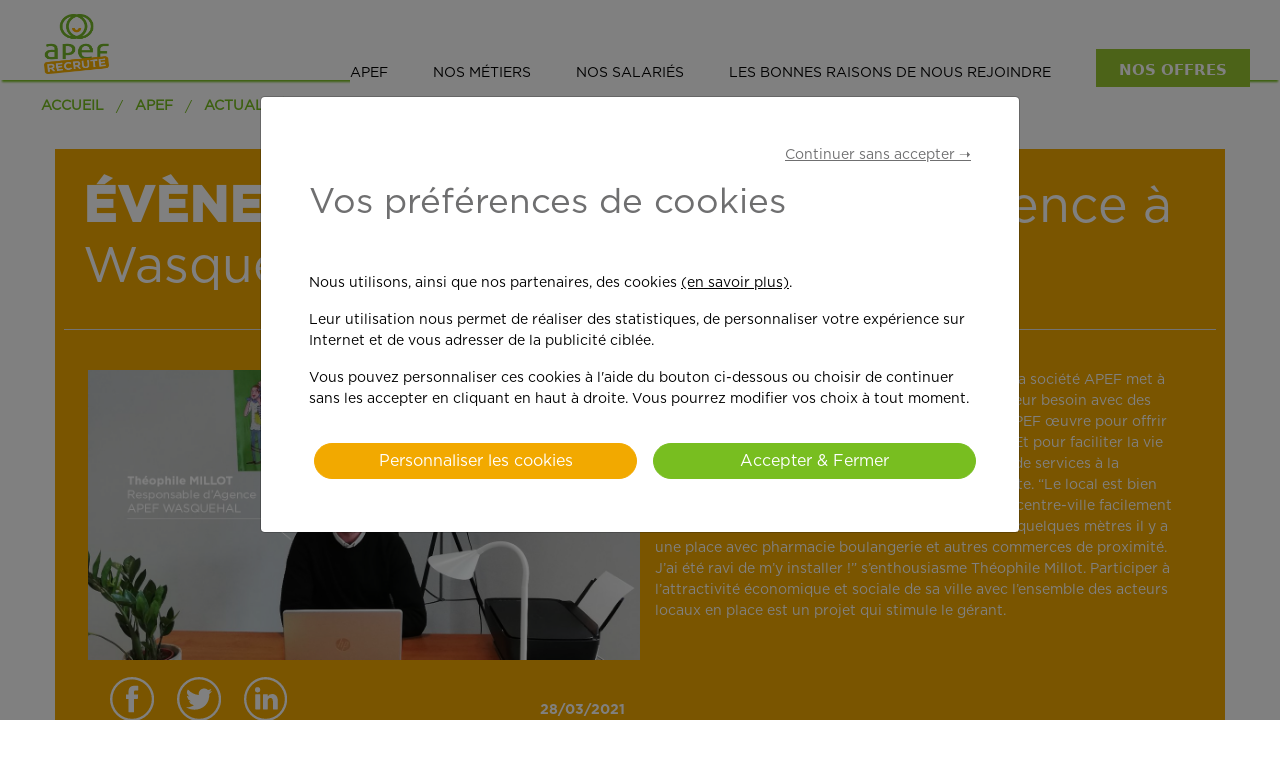

--- FILE ---
content_type: text/html;charset=UTF-8
request_url: https://www.apefrecrute.fr/-/actualites/evenement-ouverture-nouvelle-agence-wasquehal
body_size: 19420
content:
<!DOCTYPE html> <html class="ltr" dir="ltr" lang="fr-FR"> <head> <title>ÉVÈNEMENT : Ouverture nouvelle agence à Wasquehal - APEF Recrute</title> <meta content="initial-scale=1.0, width=device-width" name="viewport" /> <!-- Google Tag Manager --> <script>(function(w,d,s,l,i){w[l]=w[l]||[];w[l].push({'gtm.start':
        new Date().getTime(),event:'gtm.js'});var f=d.getElementsByTagName(s)[0],
        j=d.createElement(s),dl=l!='dataLayer'?'&l='+l:'';j.async=true;j.src=
        'https://www.googletagmanager.com/gtm.js?id='+i+dl;f.parentNode.insertBefore(j,f);
        })(window,document,'script','dataLayer','GTM-WJ98PJ4');</script> <!-- End Google Tag Manager --> <meta content="text/html; charset=UTF-8" http-equiv="content-type" /> <script type="importmap"> {"imports":{"react-dom":"/o/frontend-js-react-web/__liferay__/exports/react-dom.js","prop-types":"/o/frontend-js-react-web/__liferay__/exports/prop-types.js","react-dnd":"/o/frontend-js-react-web/__liferay__/exports/react-dnd.js","formik":"/o/frontend-js-react-web/__liferay__/exports/formik.js","react":"/o/frontend-js-react-web/__liferay__/exports/react.js","react-dnd-html5-backend":"/o/frontend-js-react-web/__liferay__/exports/react-dnd-html5-backend.js","classnames":"/o/frontend-js-react-web/__liferay__/exports/classnames.js"},"scopes":{}} </script> <script src="/o/frontend-js-importmaps-extender/es-module-shims/es-module-shims.js?&amp;mac=6uyLHaJO5LK0NDM2qhgG8hj0g9s=&amp;browserId=chrome&amp;languageId=fr_FR&amp;minifierType=js"></script> <script data-senna-track="temporary">var Liferay = window.Liferay || {};Liferay.Icons = Liferay.Icons || {};Liferay.Icons.basePath = '/o/icons';Liferay.Icons.spritemap = 'https://www.apefrecrute.fr/o/apef-theme/images/clay/icons.svg';Liferay.Icons.systemSpritemap = 'https://www.apefrecrute.fr/o/apef-theme/images/clay/icons.svg';</script> <script data-senna-track="permanent" src="/combo?browserId=chrome&amp;minifierType=js&amp;languageId=fr_FR&amp;t=1768920127061&amp;/o/frontend-js-jquery-web/jquery/jquery.min.js&amp;/o/frontend-js-jquery-web/jquery/init.js&amp;/o/frontend-js-jquery-web/jquery/ajax.js&amp;/o/frontend-js-jquery-web/jquery/bootstrap.bundle.min.js&amp;/o/frontend-js-jquery-web/jquery/collapsible_search.js&amp;/o/frontend-js-jquery-web/jquery/fm.js&amp;/o/frontend-js-jquery-web/jquery/form.js&amp;/o/frontend-js-jquery-web/jquery/popper.min.js&amp;/o/frontend-js-jquery-web/jquery/side_navigation.js" type="text/javascript"></script> <link data-senna-track="temporary" href="https://www.apefrecrute.fr/-/actualites/evenement-ouverture-nouvelle-agence-wasquehal" rel="canonical" /> <link data-senna-track="temporary" href="https://www.apefrecrute.fr/-/actualites/evenement-ouverture-nouvelle-agence-wasquehal" hreflang="fr-FR" rel="alternate" /> <link data-senna-track="temporary" href="https://www.apefrecrute.fr/-/actualites/evenement-ouverture-nouvelle-agence-wasquehal" hreflang="x-default" rel="alternate" /> <meta property="og:locale" content="fr_FR" /> <meta property="og:locale:alternate" content="fr_FR" /> <meta property="og:site_name" content="APEF Recrute" /> <meta property="og:title" content="ÉVÈNEMENT : Ouverture nouvelle agence à Wasquehal - APEF Recrute - apef.fr" /> <meta property="og:type" content="website" /> <meta property="og:url" content="https://www.apefrecrute.fr/-/actualites/evenement-ouverture-nouvelle-agence-wasquehal" /> <meta name="description" content="Découvrez la nouvelle agence APEF à Wasquehal. Demandez votre devis gratuit et profitez de nos services à domicile !" /> <meta name="twitter:card" content="summary_large_image" /> <meta name="twitter:title" content="ÉVÈNEMENT&nbsp;: Ouverture nouvelle agence à Wasquehal" /> <meta name="twitter:url" content="https://www.apefrecrute.fr/-/actualites/evenement-ouverture-nouvelle-agence-wasquehal" /> <meta name="twitter:site" content="@Apef_Services" /> <meta property="og:article:author" content="https://www.facebook.com/apefservices" /> <meta property="og:locale" content="fr_FR" /> <meta property="og:title" content="ÉVÈNEMENT : Ouverture nouvelle agence à Wasquehal" /> <meta property="og:description" content="Découvrez la nouvelle agence APEF à Wasquehal. Demandez votre devis gratuit et profitez de nos services à domicile !" /> <meta property="og:type" content="article" /> <meta property="og:site_name" content="APEF" /> <meta property="og:url" content="https://www.apefrecrute.fr/-/actualites/evenement-ouverture-nouvelle-agence-wasquehal" /> <meta property="og:image" content="https://www.apefrecrute.fr/documents/1839901/2156844/ACTU+SITE-The%CC%81ophile+MILLOTv2.jpg" /> <meta property="og:image:width" content="1200" /> <meta property="og:image:height" content="627" /> <meta property="og:article:published_time" content="2021-11-04T16:12" /> <meta name="rights" content="©2021 APEF. All rights reserved." /> <script type="application/ld+json">{"datePublished":"2021-03-28T22:00","image":"https://www.apefrecrute.fr/documents/1839901/2156844/ACTU+SITE-The%CC%81ophile+MILLOTv2.jpg","@type":"BlogPosting","author":{"@type":"Organization","name":"APEF"},"publisher":{"@type":"Organization","name":"APEF","logo":{"@type":"ImageObject","url":"https://www.apef.fr/o/apef-theme/images/logo.png"}},"dateModified":"2021-11-04T16:12","@context":"https://schema.org","headline":"<p><strong>ÉVÈNEMENT :<\/strong> Ouverture nouvelle agence à Wasquehal<\/p>"}</script> <link href="/documents/1839901/19156103/LOGO-APEFRECRUTE/99ab8e90-9787-7dcb-2a95-e4fbcbe5ac2f" rel="icon" /> <link class="lfr-css-file" data-senna-track="temporary" href="https://www.apefrecrute.fr/o/apef-theme/css/clay.css?browserId=chrome&amp;themeId=apef_WAR_apeftheme&amp;minifierType=css&amp;languageId=fr_FR&amp;t=1768920160000" id="liferayAUICSS" rel="stylesheet" type="text/css" /> <link href="/combo?browserId=chrome&amp;minifierType=css&amp;themeId=apef_WAR_apeftheme&amp;languageId=fr_FR&amp;com_liferay_asset_publisher_web_portlet_AssetPublisherPortlet_INSTANCE_ByMAK5HNbI78:%2Fo%2Fasset-publisher-web%2Fcss%2Fmain.css&amp;com_liferay_journal_content_web_portlet_JournalContentPortlet_INSTANCE_CsE6YygYafvz:%2Fo%2Fjournal-content-web%2Fcss%2Fmain.css&amp;com_liferay_product_navigation_product_menu_web_portlet_ProductMenuPortlet:%2Fo%2Fproduct-navigation-product-menu-web%2Fcss%2Fmain.css&amp;com_liferay_segments_experiment_web_internal_portlet_SegmentsExperimentPortlet:%2Fo%2Fsegments-experiment-web%2Fcss%2Fmain.css&amp;t=1768920160000" rel="stylesheet" type="text/css" data-senna-track="temporary" id="49e85d55" /> <script data-senna-track="temporary" type="text/javascript">
	// <![CDATA[
		var Liferay = Liferay || {};

		Liferay.Browser = {
			acceptsGzip: function() {
				return true;
			},

			

			getMajorVersion: function() {
				return 131.0;
			},

			getRevision: function() {
				return '537.36';
			},
			getVersion: function() {
				return '131.0';
			},

			

			isAir: function() {
				return false;
			},
			isChrome: function() {
				return true;
			},
			isEdge: function() {
				return false;
			},
			isFirefox: function() {
				return false;
			},
			isGecko: function() {
				return true;
			},
			isIe: function() {
				return false;
			},
			isIphone: function() {
				return false;
			},
			isLinux: function() {
				return false;
			},
			isMac: function() {
				return true;
			},
			isMobile: function() {
				return false;
			},
			isMozilla: function() {
				return false;
			},
			isOpera: function() {
				return false;
			},
			isRtf: function() {
				return true;
			},
			isSafari: function() {
				return true;
			},
			isSun: function() {
				return false;
			},
			isWebKit: function() {
				return true;
			},
			isWindows: function() {
				return false;
			}
		};

		Liferay.Data = Liferay.Data || {};

		Liferay.Data.ICONS_INLINE_SVG = true;

		Liferay.Data.NAV_SELECTOR = '#navigation';

		Liferay.Data.NAV_SELECTOR_MOBILE = '#navigationCollapse';

		Liferay.Data.isCustomizationView = function() {
			return false;
		};

		Liferay.Data.notices = [
			
		];

		(function () {
			var available = {};

			var direction = {};

			

				available['fr_FR'] = 'français\x20\x28France\x29';
				direction['fr_FR'] = 'ltr';

			

			Liferay.Language = {
				available,
				direction,
				get: function(key) {
					return key;
				}
			};
		})();

		var featureFlags = {"LPS-159928":"false","COMMERCE-9410":"false","LRAC-10632":"false","LPS-152650":"false","LPS-114786":"false","COMMERCE-8087":"false","LPS-153324":"false","LRAC-10757":"false","LPS-158962":"false","LPS-158482":"false","LPS-157670":"false","COMMERCE-5898":"false","LPS-155692":"false","LPS-162133":"false","LPS-144527":"false","COMMERCE-8949":"false","LPS-145112":"false","LPS-87806":"false","LPS-135404":"false","LPS-163118":"false","LPS-155284":"false","LPS-162964":"false","LPS-135430":"false","LPS-158473":"false","LPS-158672":"false","LPS-142518":"false","LPS-149625":"false","LPS-125653":"false","LPS-162765":"false"};

		Liferay.FeatureFlags = Object.keys(featureFlags).reduce(
			(acc, key) => ({
				...acc, [key]: featureFlags[key] === 'true'
			}), {}
		);

		Liferay.PortletKeys = {
			DOCUMENT_LIBRARY: 'com_liferay_document_library_web_portlet_DLPortlet',
			DYNAMIC_DATA_MAPPING: 'com_liferay_dynamic_data_mapping_web_portlet_DDMPortlet',
			ITEM_SELECTOR: 'com_liferay_item_selector_web_portlet_ItemSelectorPortlet'
		};

		Liferay.PropsValues = {
			JAVASCRIPT_SINGLE_PAGE_APPLICATION_TIMEOUT: 0,
			UPLOAD_SERVLET_REQUEST_IMPL_MAX_SIZE: 5368709120
		};

		Liferay.ThemeDisplay = {

			

			
				getLayoutId: function() {
					return '66';
				},

				

				getLayoutRelativeControlPanelURL: function() {
					return '/group/recrute/~/control_panel/manage?p_p_id=com_liferay_asset_publisher_web_portlet_AssetPublisherPortlet_INSTANCE_ByMAK5HNbI78';
				},

				getLayoutRelativeURL: function() {
					return '/actualites';
				},
				getLayoutURL: function() {
					return 'https://www.apefrecrute.fr/actualites';
				},
				getParentLayoutId: function() {
					return '3';
				},
				isControlPanel: function() {
					return false;
				},
				isPrivateLayout: function() {
					return 'false';
				},
				isVirtualLayout: function() {
					return false;
				},
			

			getBCP47LanguageId: function() {
				return 'fr-FR';
			},
			getCanonicalURL: function() {

				

				return 'https\x3a\x2f\x2fwww\x2eapefrecrute\x2efr\x2f-\x2factualites\x2fevenement-ouverture-nouvelle-agence-wasquehal';
			},
			getCDNBaseURL: function() {
				return 'https://www.apefrecrute.fr';
			},
			getCDNDynamicResourcesHost: function() {
				return '';
			},
			getCDNHost: function() {
				return '';
			},
			getCompanyGroupId: function() {
				return '1657670';
			},
			getCompanyId: function() {
				return '1657631';
			},
			getDefaultLanguageId: function() {
				return 'fr_FR';
			},
			getDoAsUserIdEncoded: function() {
				return '';
			},
			getLanguageId: function() {
				return 'fr_FR';
			},
			getParentGroupId: function() {
				return '1839901';
			},
			getPathContext: function() {
				return '';
			},
			getPathImage: function() {
				return '/image';
			},
			getPathJavaScript: function() {
				return '/o/frontend-js-web';
			},
			getPathMain: function() {
				return '/c';
			},
			getPathThemeImages: function() {
				return 'https://www.apefrecrute.fr/o/apef-theme/images';
			},
			getPathThemeRoot: function() {
				return '/o/apef-theme';
			},
			getPlid: function() {
				return '4217';
			},
			getPortalURL: function() {
				return 'https://www.apefrecrute.fr';
			},
			getRealUserId: function() {
				return '1657635';
			},
			getRemoteAddr: function() {
				return '34.98.89.46';
			},
			getRemoteHost: function() {
				return '34.98.89.46';
			},
			getScopeGroupId: function() {
				return '1839901';
			},
			getScopeGroupIdOrLiveGroupId: function() {
				return '1839901';
			},
			getSessionId: function() {
				return '';
			},
			getSiteAdminURL: function() {
				return 'https://www.apefrecrute.fr/group/recrute/~/control_panel/manage?p_p_lifecycle=0&p_p_state=maximized&p_p_mode=view';
			},
			getSiteGroupId: function() {
				return '1839901';
			},
			getURLControlPanel: function() {
				return '/group/control_panel?refererPlid=4217';
			},
			getURLHome: function() {
				return 'https\x3a\x2f\x2fwww\x2eapefrecrute\x2efr\x2fweb\x2fguest';
			},
			getUserEmailAddress: function() {
				return '';
			},
			getUserId: function() {
				return '1657635';
			},
			getUserName: function() {
				return '';
			},
			isAddSessionIdToURL: function() {
				return false;
			},
			isImpersonated: function() {
				return false;
			},
			isSignedIn: function() {
				return false;
			},

			isStagedPortlet: function() {
				
					
						return true;
					
					
			},

			isStateExclusive: function() {
				return false;
			},
			isStateMaximized: function() {
				return false;
			},
			isStatePopUp: function() {
				return false;
			}
		};

		var themeDisplay = Liferay.ThemeDisplay;

		Liferay.AUI = {

			

			getCombine: function() {
				return true;
			},
			getComboPath: function() {
				return '/combo/?browserId=chrome&minifierType=&languageId=fr_FR&t=1768920100426&';
			},
			getDateFormat: function() {
				return '%d/%m/%Y';
			},
			getEditorCKEditorPath: function() {
				return '/o/frontend-editor-ckeditor-web';
			},
			getFilter: function() {
				var filter = 'raw';

				
					
						filter = 'min';
					
					

				return filter;
			},
			getFilterConfig: function() {
				var instance = this;

				var filterConfig = null;

				if (!instance.getCombine()) {
					filterConfig = {
						replaceStr: '.js' + instance.getStaticResourceURLParams(),
						searchExp: '\\.js$'
					};
				}

				return filterConfig;
			},
			getJavaScriptRootPath: function() {
				return '/o/frontend-js-web';
			},
			getPortletRootPath: function() {
				return '/html/portlet';
			},
			getStaticResourceURLParams: function() {
				return '?browserId=chrome&minifierType=&languageId=fr_FR&t=1768920100426';
			}
		};

		Liferay.authToken = 'Rb2AYoGi';

		

		Liferay.currentURL = '\x2f-\x2factualites\x2fevenement-ouverture-nouvelle-agence-wasquehal';
		Liferay.currentURLEncoded = '\x252F-\x252Factualites\x252Fevenement-ouverture-nouvelle-agence-wasquehal';
	// ]]>
</script> <script data-senna-track="temporary" type="text/javascript">window.__CONFIG__= {basePath: '',combine: true, defaultURLParams: null, explainResolutions: false, exposeGlobal: false, logLevel: 'warn', namespace:'Liferay', reportMismatchedAnonymousModules: 'warn', resolvePath: '/o/js_resolve_modules', url: '/combo/?browserId=chrome&minifierType=js&languageId=fr_FR&t=1768920100426&', waitTimeout: 7000};</script><script data-senna-track="permanent" src="/o/frontend-js-loader-modules-extender/loader.js?&amp;mac=8TOodH/f/0adFbM2161Kv7ZtPbo=&amp;browserId=chrome&amp;languageId=fr_FR&amp;minifierType=js" type="text/javascript"></script><script data-senna-track="permanent" src="/combo?browserId=chrome&amp;minifierType=js&amp;languageId=fr_FR&amp;t=1768920100426&amp;/o/frontend-js-aui-web/aui/aui/aui-min.js&amp;/o/frontend-js-aui-web/liferay/modules.js&amp;/o/frontend-js-aui-web/liferay/aui_sandbox.js&amp;/o/frontend-js-aui-web/aui/attribute-base/attribute-base-min.js&amp;/o/frontend-js-aui-web/aui/attribute-complex/attribute-complex-min.js&amp;/o/frontend-js-aui-web/aui/attribute-core/attribute-core-min.js&amp;/o/frontend-js-aui-web/aui/attribute-observable/attribute-observable-min.js&amp;/o/frontend-js-aui-web/aui/attribute-extras/attribute-extras-min.js&amp;/o/frontend-js-aui-web/aui/event-custom-base/event-custom-base-min.js&amp;/o/frontend-js-aui-web/aui/event-custom-complex/event-custom-complex-min.js&amp;/o/frontend-js-aui-web/aui/oop/oop-min.js&amp;/o/frontend-js-aui-web/aui/aui-base-lang/aui-base-lang-min.js&amp;/o/frontend-js-aui-web/liferay/dependency.js&amp;/o/frontend-js-aui-web/liferay/util.js&amp;/o/frontend-js-web/liferay/dom_task_runner.js&amp;/o/frontend-js-web/liferay/events.js&amp;/o/frontend-js-web/liferay/lazy_load.js&amp;/o/frontend-js-web/liferay/liferay.js&amp;/o/frontend-js-web/liferay/global.bundle.js&amp;/o/frontend-js-web/liferay/portlet.js&amp;/o/frontend-js-web/liferay/workflow.js&amp;/o/frontend-js-module-launcher/webpack_federation.js&amp;/o/oauth2-provider-web/js/liferay.js" type="text/javascript"></script> <script data-senna-track="temporary" type="text/javascript">window.Liferay = Liferay || {}; window.Liferay.OAuth2 = {getAuthorizeURL: function() {return 'https://www.apefrecrute.fr/o/oauth2/authorize';}, getBuiltInRedirectURL: function() {return 'https://www.apefrecrute.fr/o/oauth2/redirect';}, getIntrospectURL: function() { return 'https://www.apefrecrute.fr/o/oauth2/introspect';}, getTokenURL: function() {return 'https://www.apefrecrute.fr/o/oauth2/token';}, getUserAgentApplication: function(externalReferenceCode) {return Liferay.OAuth2._userAgentApplications[externalReferenceCode];}, _userAgentApplications: {}}</script><script data-senna-track="temporary" type="text/javascript">try {var MODULE_MAIN='portal-workflow-kaleo-designer-web@5.0.83/index';var MODULE_PATH='/o/portal-workflow-kaleo-designer-web';AUI().applyConfig({groups:{"kaleo-designer":{base:MODULE_PATH+"/designer/js/legacy/",combine:Liferay.AUI.getCombine(),filter:Liferay.AUI.getFilterConfig(),modules:{"liferay-kaleo-designer-autocomplete-util":{path:"autocomplete_util.js",requires:["autocomplete","autocomplete-highlighters"]},"liferay-kaleo-designer-definition-diagram-controller":{path:"definition_diagram_controller.js",requires:["liferay-kaleo-designer-field-normalizer","liferay-kaleo-designer-utils"]},"liferay-kaleo-designer-dialogs":{path:"dialogs.js",requires:["liferay-util-window"]},"liferay-kaleo-designer-editors":{path:"editors.js",requires:["aui-ace-editor","aui-ace-editor-mode-xml","aui-base","aui-datatype","aui-node","liferay-kaleo-designer-autocomplete-util","liferay-kaleo-designer-utils"]},"liferay-kaleo-designer-field-normalizer":{path:"field_normalizer.js",requires:["liferay-kaleo-designer-remote-services"]},"liferay-kaleo-designer-nodes":{path:"nodes.js",requires:["aui-datatable","aui-datatype","aui-diagram-builder","liferay-kaleo-designer-editors","liferay-kaleo-designer-utils"]},"liferay-kaleo-designer-remote-services":{path:"remote_services.js",requires:["aui-io","liferay-portlet-url"]},"liferay-kaleo-designer-templates":{path:"templates.js",requires:["aui-tpl-snippets-deprecated"]},"liferay-kaleo-designer-utils":{path:"utils.js",requires:[]},"liferay-kaleo-designer-xml-definition":{path:"xml_definition.js",requires:["aui-base","aui-component","dataschema-xml","datatype-xml"]},"liferay-kaleo-designer-xml-definition-serializer":{path:"xml_definition_serializer.js",requires:["escape","liferay-kaleo-designer-xml-util"]},"liferay-kaleo-designer-xml-util":{path:"xml_util.js",requires:["aui-base"]},"liferay-portlet-kaleo-designer":{path:"main.js",requires:["aui-ace-editor","aui-ace-editor-mode-xml","aui-tpl-snippets-deprecated","dataschema-xml","datasource","datatype-xml","event-valuechange","io-form","liferay-kaleo-designer-autocomplete-util","liferay-kaleo-designer-editors","liferay-kaleo-designer-nodes","liferay-kaleo-designer-remote-services","liferay-kaleo-designer-utils","liferay-kaleo-designer-xml-util","liferay-util-window"]}},root:MODULE_PATH+"/designer/js/legacy/"}}});
} catch(error) {console.error(error);}try {var MODULE_MAIN='contacts-web@5.0.40/index';var MODULE_PATH='/o/contacts-web';AUI().applyConfig({groups:{contactscenter:{base:MODULE_PATH+"/js/",combine:Liferay.AUI.getCombine(),filter:Liferay.AUI.getFilterConfig(),modules:{"liferay-contacts-center":{path:"main.js",requires:["aui-io-plugin-deprecated","aui-toolbar","autocomplete-base","datasource-io","json-parse","liferay-portlet-base","liferay-util-window"]}},root:MODULE_PATH+"/js/"}}});
} catch(error) {console.error(error);}try {var MODULE_MAIN='item-selector-taglib@5.2.19/index.es';var MODULE_PATH='/o/item-selector-taglib';AUI().applyConfig({groups:{"item-selector-taglib":{base:MODULE_PATH+"/",combine:Liferay.AUI.getCombine(),filter:Liferay.AUI.getFilterConfig(),modules:{"liferay-image-selector":{path:"image_selector/js/image_selector.js",requires:["aui-base","liferay-item-selector-dialog","liferay-portlet-base","uploader"]}},root:MODULE_PATH+"/"}}});
} catch(error) {console.error(error);}try {var MODULE_MAIN='@liferay/frontend-js-state-web@1.0.13/index';var MODULE_PATH='/o/frontend-js-state-web';AUI().applyConfig({groups:{state:{mainModule:MODULE_MAIN}}});
} catch(error) {console.error(error);}try {var MODULE_MAIN='@liferay/frontend-js-react-web@5.0.21/index';var MODULE_PATH='/o/frontend-js-react-web';AUI().applyConfig({groups:{react:{mainModule:MODULE_MAIN}}});
} catch(error) {console.error(error);}try {var MODULE_MAIN='frontend-js-components-web@2.0.37/index';var MODULE_PATH='/o/frontend-js-components-web';AUI().applyConfig({groups:{components:{mainModule:MODULE_MAIN}}});
} catch(error) {console.error(error);}try {var MODULE_MAIN='portal-search-web@6.0.70/index';var MODULE_PATH='/o/portal-search-web';AUI().applyConfig({groups:{search:{base:MODULE_PATH+"/js/",combine:Liferay.AUI.getCombine(),filter:Liferay.AUI.getFilterConfig(),modules:{"liferay-search-bar":{path:"search_bar.js",requires:[]},"liferay-search-custom-filter":{path:"custom_filter.js",requires:[]},"liferay-search-facet-util":{path:"facet_util.js",requires:[]},"liferay-search-modified-facet":{path:"modified_facet.js",requires:["aui-form-validator","liferay-search-facet-util"]},"liferay-search-modified-facet-configuration":{path:"modified_facet_configuration.js",requires:["aui-node"]},"liferay-search-sort-configuration":{path:"sort_configuration.js",requires:["aui-node"]},"liferay-search-sort-util":{path:"sort_util.js",requires:[]}},root:MODULE_PATH+"/js/"}}});
} catch(error) {console.error(error);}try {var MODULE_MAIN='calendar-web@5.0.53/index';var MODULE_PATH='/o/calendar-web';AUI().applyConfig({groups:{calendar:{base:MODULE_PATH+"/js/",combine:Liferay.AUI.getCombine(),filter:Liferay.AUI.getFilterConfig(),modules:{"liferay-calendar-a11y":{path:"calendar_a11y.js",requires:["calendar"]},"liferay-calendar-container":{path:"calendar_container.js",requires:["aui-alert","aui-base","aui-component","liferay-portlet-base"]},"liferay-calendar-date-picker-sanitizer":{path:"date_picker_sanitizer.js",requires:["aui-base"]},"liferay-calendar-interval-selector":{path:"interval_selector.js",requires:["aui-base","liferay-portlet-base"]},"liferay-calendar-interval-selector-scheduler-event-link":{path:"interval_selector_scheduler_event_link.js",requires:["aui-base","liferay-portlet-base"]},"liferay-calendar-list":{path:"calendar_list.js",requires:["aui-template-deprecated","liferay-scheduler"]},"liferay-calendar-message-util":{path:"message_util.js",requires:["liferay-util-window"]},"liferay-calendar-recurrence-converter":{path:"recurrence_converter.js",requires:[]},"liferay-calendar-recurrence-dialog":{path:"recurrence.js",requires:["aui-base","liferay-calendar-recurrence-util"]},"liferay-calendar-recurrence-util":{path:"recurrence_util.js",requires:["aui-base","liferay-util-window"]},"liferay-calendar-reminders":{path:"calendar_reminders.js",requires:["aui-base"]},"liferay-calendar-remote-services":{path:"remote_services.js",requires:["aui-base","aui-component","liferay-calendar-util","liferay-portlet-base"]},"liferay-calendar-session-listener":{path:"session_listener.js",requires:["aui-base","liferay-scheduler"]},"liferay-calendar-simple-color-picker":{path:"simple_color_picker.js",requires:["aui-base","aui-template-deprecated"]},"liferay-calendar-simple-menu":{path:"simple_menu.js",requires:["aui-base","aui-template-deprecated","event-outside","event-touch","widget-modality","widget-position","widget-position-align","widget-position-constrain","widget-stack","widget-stdmod"]},"liferay-calendar-util":{path:"calendar_util.js",requires:["aui-datatype","aui-io","aui-scheduler","aui-toolbar","autocomplete","autocomplete-highlighters"]},"liferay-scheduler":{path:"scheduler.js",requires:["async-queue","aui-datatype","aui-scheduler","dd-plugin","liferay-calendar-a11y","liferay-calendar-message-util","liferay-calendar-recurrence-converter","liferay-calendar-recurrence-util","liferay-calendar-util","liferay-scheduler-event-recorder","liferay-scheduler-models","promise","resize-plugin"]},"liferay-scheduler-event-recorder":{path:"scheduler_event_recorder.js",requires:["dd-plugin","liferay-calendar-util","resize-plugin"]},"liferay-scheduler-models":{path:"scheduler_models.js",requires:["aui-datatype","dd-plugin","liferay-calendar-util"]}},root:MODULE_PATH+"/js/"}}});
} catch(error) {console.error(error);}try {var MODULE_MAIN='product-navigation-taglib@6.0.32/index';var MODULE_PATH='/o/product-navigation-taglib';AUI().applyConfig({groups:{controlmenu:{base:MODULE_PATH+"/",combine:Liferay.AUI.getCombine(),filter:Liferay.AUI.getFilterConfig(),modules:{"liferay-product-navigation-control-menu":{path:"control_menu/js/product_navigation_control_menu.js",requires:["aui-node","event-touch"]}},root:MODULE_PATH+"/"}}});
} catch(error) {console.error(error);}try {var MODULE_MAIN='bookmarks-web@5.0.36/index';var MODULE_PATH='/o/bookmarks-web';AUI().applyConfig({groups:{bookmarks:{base:MODULE_PATH+"/bookmarks/js/",combine:Liferay.AUI.getCombine(),filter:Liferay.AUI.getFilterConfig(),modules:{"liferay-bookmarks":{path:"main.js",requires:["liferay-portlet-base"]}},root:MODULE_PATH+"/bookmarks/js/"}}});
} catch(error) {console.error(error);}try {var MODULE_MAIN='invitation-invite-members-web@5.0.20/index';var MODULE_PATH='/o/invitation-invite-members-web';AUI().applyConfig({groups:{"invite-members":{base:MODULE_PATH+"/invite_members/js/",combine:Liferay.AUI.getCombine(),filter:Liferay.AUI.getFilterConfig(),modules:{"liferay-portlet-invite-members":{path:"main.js",requires:["aui-base","autocomplete-base","datasource-io","datatype-number","liferay-portlet-base","liferay-util-window","node-core"]}},root:MODULE_PATH+"/invite_members/js/"}}});
} catch(error) {console.error(error);}try {var MODULE_MAIN='@liferay/document-library-web@6.0.110/document_library/js/index';var MODULE_PATH='/o/document-library-web';AUI().applyConfig({groups:{dl:{base:MODULE_PATH+"/document_library/js/legacy/",combine:Liferay.AUI.getCombine(),filter:Liferay.AUI.getFilterConfig(),modules:{"document-library-upload":{path:"upload.js",requires:["aui-component","aui-data-set-deprecated","aui-overlay-manager-deprecated","aui-overlay-mask-deprecated","aui-parse-content","aui-progressbar","aui-template-deprecated","aui-tooltip","liferay-history-manager","liferay-search-container","querystring-parse-simple","uploader"]},"liferay-document-library":{path:"main.js",requires:["document-library-upload","liferay-portlet-base"]}},root:MODULE_PATH+"/document_library/js/legacy/"}}});
} catch(error) {console.error(error);}try {var MODULE_MAIN='segments-simulation-web@3.0.19/index';var MODULE_PATH='/o/segments-simulation-web';AUI().applyConfig({groups:{segmentssimulation:{base:MODULE_PATH+"/js/",combine:Liferay.AUI.getCombine(),filter:Liferay.AUI.getFilterConfig(),modules:{"liferay-portlet-segments-simulation":{path:"main.js",requires:["aui-base","liferay-portlet-base"]}},root:MODULE_PATH+"/js/"}}});
} catch(error) {console.error(error);}try {var MODULE_MAIN='frontend-editor-alloyeditor-web@5.0.31/index';var MODULE_PATH='/o/frontend-editor-alloyeditor-web';AUI().applyConfig({groups:{alloyeditor:{base:MODULE_PATH+"/js/",combine:Liferay.AUI.getCombine(),filter:Liferay.AUI.getFilterConfig(),modules:{"liferay-alloy-editor":{path:"alloyeditor.js",requires:["aui-component","liferay-portlet-base","timers"]},"liferay-alloy-editor-source":{path:"alloyeditor_source.js",requires:["aui-debounce","liferay-fullscreen-source-editor","liferay-source-editor","plugin"]}},root:MODULE_PATH+"/js/"}}});
} catch(error) {console.error(error);}try {var MODULE_MAIN='product-navigation-simulation-device@6.0.23/index';var MODULE_PATH='/o/product-navigation-simulation-device';AUI().applyConfig({groups:{"navigation-simulation-device":{base:MODULE_PATH+"/js/",combine:Liferay.AUI.getCombine(),filter:Liferay.AUI.getFilterConfig(),modules:{"liferay-product-navigation-simulation-device":{path:"product_navigation_simulation_device.js",requires:["aui-dialog-iframe-deprecated","aui-event-input","aui-modal","liferay-portlet-base","liferay-product-navigation-control-menu","liferay-util-window","liferay-widget-size-animation-plugin"]}},root:MODULE_PATH+"/js/"}}});
} catch(error) {console.error(error);}try {var MODULE_MAIN='@liferay/frontend-taglib@8.0.2/index';var MODULE_PATH='/o/frontend-taglib';AUI().applyConfig({groups:{"frontend-taglib":{base:MODULE_PATH+"/",combine:Liferay.AUI.getCombine(),filter:Liferay.AUI.getFilterConfig(),modules:{"liferay-management-bar":{path:"management_bar/js/management_bar.js",requires:["aui-component","liferay-portlet-base"]},"liferay-sidebar-panel":{path:"sidebar_panel/js/sidebar_panel.js",requires:["aui-base","aui-debounce","aui-parse-content","liferay-portlet-base"]}},root:MODULE_PATH+"/"}}});
} catch(error) {console.error(error);}try {var MODULE_MAIN='staging-processes-web@5.0.32/index';var MODULE_PATH='/o/staging-processes-web';AUI().applyConfig({groups:{stagingprocessesweb:{base:MODULE_PATH+"/",combine:Liferay.AUI.getCombine(),filter:Liferay.AUI.getFilterConfig(),modules:{"liferay-staging-processes-export-import":{path:"js/main.js",requires:["aui-datatype","aui-dialog-iframe-deprecated","aui-modal","aui-parse-content","aui-toggler","aui-tree-view","liferay-portlet-base","liferay-util-window"]}},root:MODULE_PATH+"/"}}});
} catch(error) {console.error(error);}try {var MODULE_MAIN='dynamic-data-mapping-web@5.0.62/index';var MODULE_PATH='/o/dynamic-data-mapping-web';!function(){const a=Liferay.AUI;AUI().applyConfig({groups:{ddm:{base:MODULE_PATH+"/js/",combine:Liferay.AUI.getCombine(),filter:a.getFilterConfig(),modules:{"liferay-ddm-form":{path:"ddm_form.js",requires:["aui-base","aui-datatable","aui-datatype","aui-image-viewer","aui-parse-content","aui-set","aui-sortable-list","json","liferay-form","liferay-layouts-tree","liferay-layouts-tree-radio","liferay-layouts-tree-selectable","liferay-map-base","liferay-translation-manager","liferay-util-window"]},"liferay-portlet-dynamic-data-mapping":{condition:{trigger:"liferay-document-library"},path:"main.js",requires:["arraysort","aui-form-builder-deprecated","aui-form-validator","aui-map","aui-text-unicode","json","liferay-menu","liferay-translation-manager","liferay-util-window","text"]},"liferay-portlet-dynamic-data-mapping-custom-fields":{condition:{trigger:"liferay-document-library"},path:"custom_fields.js",requires:["liferay-portlet-dynamic-data-mapping"]}},root:MODULE_PATH+"/js/"}}})}();
} catch(error) {console.error(error);}try {var MODULE_MAIN='journal-web@5.0.98/index';var MODULE_PATH='/o/journal-web';AUI().applyConfig({groups:{journal:{base:MODULE_PATH+"/js/",combine:Liferay.AUI.getCombine(),filter:Liferay.AUI.getFilterConfig(),modules:{"liferay-journal-navigation":{path:"navigation.js",requires:["aui-component","liferay-portlet-base","liferay-search-container"]},"liferay-portlet-journal":{path:"main.js",requires:["aui-base","aui-dialog-iframe-deprecated","liferay-portlet-base","liferay-util-window"]}},root:MODULE_PATH+"/js/"}}});
} catch(error) {console.error(error);}try {var MODULE_MAIN='exportimport-web@5.0.47/index';var MODULE_PATH='/o/exportimport-web';AUI().applyConfig({groups:{exportimportweb:{base:MODULE_PATH+"/",combine:Liferay.AUI.getCombine(),filter:Liferay.AUI.getFilterConfig(),modules:{"liferay-export-import-export-import":{path:"js/main.js",requires:["aui-datatype","aui-dialog-iframe-deprecated","aui-modal","aui-parse-content","aui-toggler","aui-tree-view","liferay-portlet-base","liferay-util-window"]}},root:MODULE_PATH+"/"}}});
} catch(error) {console.error(error);}try {var MODULE_MAIN='portal-workflow-task-web@5.0.42/index';var MODULE_PATH='/o/portal-workflow-task-web';AUI().applyConfig({groups:{workflowtasks:{base:MODULE_PATH+"/js/",combine:Liferay.AUI.getCombine(),filter:Liferay.AUI.getFilterConfig(),modules:{"liferay-workflow-tasks":{path:"main.js",requires:["liferay-util-window"]}},root:MODULE_PATH+"/js/"}}});
} catch(error) {console.error(error);}try {var MODULE_MAIN='layout-taglib@11.0.6/index';var MODULE_PATH='/o/layout-taglib';AUI().applyConfig({groups:{"layout-taglib":{base:MODULE_PATH+"/",combine:Liferay.AUI.getCombine(),filter:Liferay.AUI.getFilterConfig(),modules:{"liferay-layouts-tree":{path:"layouts_tree/js/layouts_tree.js",requires:["aui-tree-view"]},"liferay-layouts-tree-check-content-display-page":{path:"layouts_tree/js/layouts_tree_check_content_display_page.js",requires:["aui-component","plugin"]},"liferay-layouts-tree-node-radio":{path:"layouts_tree/js/layouts_tree_node_radio.js",requires:["aui-tree-node"]},"liferay-layouts-tree-node-task":{path:"layouts_tree/js/layouts_tree_node_task.js",requires:["aui-tree-node"]},"liferay-layouts-tree-radio":{path:"layouts_tree/js/layouts_tree_radio.js",requires:["aui-tree-node","liferay-layouts-tree-node-radio"]},"liferay-layouts-tree-selectable":{path:"layouts_tree/js/layouts_tree_selectable.js",requires:["liferay-layouts-tree-node-task"]},"liferay-layouts-tree-state":{path:"layouts_tree/js/layouts_tree_state.js",requires:["aui-base"]}},root:MODULE_PATH+"/"}}});
} catch(error) {console.error(error);}try {var MODULE_MAIN='staging-taglib@7.0.24/index';var MODULE_PATH='/o/staging-taglib';AUI().applyConfig({groups:{stagingTaglib:{base:MODULE_PATH+"/",combine:Liferay.AUI.getCombine(),filter:Liferay.AUI.getFilterConfig(),modules:{"liferay-export-import-management-bar-button":{path:"export_import_entity_management_bar_button/js/main.js",requires:["aui-component","liferay-search-container","liferay-search-container-select"]}},root:MODULE_PATH+"/"}}});
} catch(error) {console.error(error);}</script> <script data-senna-track="temporary" type="text/javascript">
	// <![CDATA[
		
			
				
		

		

		
	// ]]>
</script> <link class="lfr-css-file" data-senna-track="temporary" href="https://www.apefrecrute.fr/o/apef-theme/css/main.css?browserId=chrome&amp;themeId=apef_WAR_apeftheme&amp;minifierType=css&amp;languageId=fr_FR&amp;t=1768920160000" id="liferayThemeCSS" rel="stylesheet" type="text/css" /> <style data-senna-track="temporary" type="text/css">

		

			

		

			

		

			

		

			

		

			

		

			

		

			

		

	</style> <style data-senna-track="temporary" type="text/css">
	:root {
		--lighter: #000;
		--danger: #6BB879;
		--gray-dark: #8E8E8E;
		--secondary: #5FC4E1;
		--white: #fff;
		--light: #2B6483;
		--body-bg: #fff;
		--success: #F2A900;
		--dark: #F0F1F3;
		--warning: #F5B3C4;
		--gray-light: #EFEFEF;
		--primary: #78BE20;
		--info: #E6805E;
	}
</style> <script>
Liferay.Loader.require(
'@liferay/frontend-js-state-web@1.0.13',
function(FrontendJsState) {
try {
} catch (err) {
	console.error(err);
}
});

</script><link data-senna-track="temporary" href="/o/layout-common-styles/main.css?plid=4217&amp;segmentsExperienceId=3943578&amp;t=1730213368991" rel="stylesheet" type="text/css" /><script data-senna-track="permanent" src="https://www.apefrecrute.fr/combo?browserId=chrome&amp;minifierType=js&amp;languageId=fr_FR&amp;t=1768920088398&amp;/o/product-experience-manager-theme-contributor/js/JS.js&amp;/o/product-experience-manager-theme-contributor/js/liferay-usage-events.js" type="text/javascript"></script> <script type="text/javascript">
Liferay.on(
	'ddmFieldBlur', function(event) {
		if (window.Analytics) {
			Analytics.send(
				'fieldBlurred',
				'Form',
				{
					fieldName: event.fieldName,
					focusDuration: event.focusDuration,
					formId: event.formId,
					page: event.page
				}
			);
		}
	}
);

Liferay.on(
	'ddmFieldFocus', function(event) {
		if (window.Analytics) {
			Analytics.send(
				'fieldFocused',
				'Form',
				{
					fieldName: event.fieldName,
					formId: event.formId,
					page: event.page
				}
			);
		}
	}
);

Liferay.on(
	'ddmFormPageShow', function(event) {
		if (window.Analytics) {
			Analytics.send(
				'pageViewed',
				'Form',
				{
					formId: event.formId,
					page: event.page,
					title: event.title
				}
			);
		}
	}
);

Liferay.on(
	'ddmFormSubmit', function(event) {
		if (window.Analytics) {
			Analytics.send(
				'formSubmitted',
				'Form',
				{
					formId: event.formId,
					title: event.title
				}
			);
		}
	}
);

Liferay.on(
	'ddmFormView', function(event) {
		if (window.Analytics) {
			Analytics.send(
				'formViewed',
				'Form',
				{
					formId: event.formId,
					title: event.title
				}
			);
		}
	}
);

</script><script>

</script> <script data-senna-track="temporary" type="text/javascript">
	if (window.Analytics) {
		window._com_liferay_document_library_analytics_isViewFileEntry = false;
	}
</script> <link rel="preload" href="/o/apef-theme/js/apef-cookie-utm-v2.js" as="script" /> <script src="/o/apef-theme/js/apef-cookie-utm-v2.js"></script> </head> <body class="controls-visible chrome recrute yui3-skin-sam signed-out public-page site"> <nav aria-label="Liens rapides" class="bg-dark cadmin d-none d-xl-block quick-access-nav text-center text-white" id="zjze_quickAccessNav"> <h1 class="sr-only">Navigation</h1> <ul class="list-unstyled mb-0"> <li> <a class="d-block p-2 sr-only sr-only-focusable text-reset" href="#main-content"> Saut au contenu </a> </li> </ul> </nav> <div class="pt-0" id="wrapper"> <header id="banner" class="bg-white"> <div class="navbar navbar-classic menu-header navbar-expand-md navbar-light p-0"> <div class="container"> <div class="mobile-header"> <a class="logo custom-logo align-items-center d-md-inline-flex logo-md" href="https://www.apefrecrute.fr" title="Aller à "> <img class="logo-recrute" alt="Logo APEF RECRUTE - Aide à domicile" src="https://www.apefrecrute.fr/o/apef-theme/images/logo-apef-recrute.png" /> </a> <button class="navbar-toggler" type="button" data-toggle="collapse" data-target="#navbarSupportedContent" aria-controls="navbarSupportedContent" aria-expanded="false" aria-label="Toggle navigation"> <div class="barres"> <div class="bar1"></div> <div class="bar2"></div> </div> </button> </div> <div class="collapse navbar-collapse" id="navbarSupportedContent"> <ul class="navbar-nav navigation ml-auto"> <li class="dropdown {nav_item_css_class}" id="layout_3" role="presentation"> <a class="text-decoration-none bg-white dropdown-toggle princ-menu" aria-haspopup="true" href="https://www.apefrecrute.fr/apef"><span class="title-menu"> APEF</span></a> <button class="btn dropdown-toggle" type="button" data-toggle="dropdown"> <span class="pic"></span> </button> <ul class="child-menu p-0 m-sm-0 dropdown-menu list-0" role="menu"> <li class="selected" id="layout_38" role="presentation"> <a class="" href="https://www.apefrecrute.fr/apef/qui-sommes-nous" role="menuitem">Qui sommes nous ?</a> </li> </ul> </li> <li class="dropdown {nav_item_css_class}" id="layout_19" role="presentation"> <a class="text-decoration-none bg-white dropdown-toggle princ-menu" href="https://www.apefrecrute.fr/c/portal/layout?p_v_l_s_g_id=0&amp;groupId=1839901&amp;privateLayout=false&amp;layoutId=1"><span class="title-menu"> Nos métiers</span></a> <button class="btn dropdown-toggle" type="button" data-toggle="dropdown"> <span class="pic"></span> </button> <ul class="child-menu p-0 m-sm-0 dropdown-menu list-1" role="menu"> <li class="" id="layout_1" role="presentation"> <a class="" href="https://www.apefrecrute.fr/des-metiers-a-dimension-humaine" role="menuitem">Notre activité</a> </li> <li class="" id="layout_10" role="presentation"> <a class="" href="https://www.apefrecrute.fr/des-metiers-a-dimension-humaine/en-stage" role="menuitem">En stage</a> </li> <li class="" id="layout_12" role="presentation"> <a class="" href="https://www.apefrecrute.fr/des-metiers-a-dimension-humaine/au-siege" role="menuitem">Au siège</a> </li> <li class="" id="layout_44" role="presentation"> <a class="" href="https://www.apefrecrute.fr/des-metiers-a-dimension-humaine/en-agence" role="menuitem">En agence</a> </li> <li class="" id="layout_48" role="presentation"> <a class="" href="https://www.apefrecrute.fr/des-metiers-a-dimension-humaine/a-domicile" role="menuitem">A domicile</a> </li> </ul> </li> <li class="dropdown {nav_item_css_class}" id="layout_5" role="presentation"> <a class="text-decoration-none bg-white dropdown-toggle princ-menu" href="https://www.apefrecrute.fr/temoignages"><span class="title-menu"> Nos salariés</span></a> </li> <li class="dropdown {nav_item_css_class}" id="layout_50" role="presentation"> <a class="text-decoration-none bg-white dropdown-toggle princ-menu" href="https://www.apefrecrute.fr/les-bonnes-raisons-de-nous-rejoindre"><span class="title-menu"> Les bonnes raisons de nous rejoindre</span></a> </li> <li class="link link-5" style="background: rgb(151, 197, 47);"> <a href="/offres-emploi" class="link-franchise"><strong>NOS OFFRES</strong></a> </li> </ul> </div> <script>
		var toggleButton = document.querySelector('.navbar-toggler');
		var navBar = document.querySelector('.barres');
		toggleButton.addEventListener('click', function () {
			navBar.classList.toggle('toggle');
		});
	</script> </div> </div> <div class="bread d-none d-md-block"> <div class="container"> <div class="row d-flex"> <div class=" col-8 "> <div class="portlet-boundary portlet-boundary_com_liferay_site_navigation_breadcrumb_web_portlet_SiteNavigationBreadcrumbPortlet_ portlet-static portlet-static-end portlet-borderless portlet-breadcrumb " id="p_p_id_com_liferay_site_navigation_breadcrumb_web_portlet_SiteNavigationBreadcrumbPortlet_"> <span id="p_com_liferay_site_navigation_breadcrumb_web_portlet_SiteNavigationBreadcrumbPortlet"></span> <section class="portlet" id="portlet_com_liferay_site_navigation_breadcrumb_web_portlet_SiteNavigationBreadcrumbPortlet"> <div class="portlet-content"> <div class=" portlet-content-container"> <div class="portlet-body"> <nav aria-label="Fil d'Ariane" id="_com_liferay_site_navigation_breadcrumb_web_portlet_SiteNavigationBreadcrumbPortlet_breadcrumbs-defaultScreen"> <nav aria-label="breadcrumb"> <ol itemscope="" itemtype="http://schema.org/BreadcrumbList" class="breadcrumb"> <li itemprop="itemListElement" itemscope="" itemtype="http://schema.org/ListItem" class="breadcrumb-item"> <meta itemprop="position" content="1" /> <a itemprop="item" class="breadcrumb-link" href="/" title="Retour à l'accueil"> <span itemprop="name">Accueil</span> </a> </li> <li itemprop="itemListElement" itemscope="" itemtype="http://schema.org/ListItem" class="breadcrumb-item"> <meta itemprop="position" content="3" /> <a itemprop="item" class="breadcrumb-link" href="https://www.apefrecrute.fr/apef" title="APEF"> <span class="breadcrumb-text-truncate"> <span itemprop="name">APEF</span> </span> </a> </li> <li itemprop="itemListElement" itemscope="" itemtype="http://schema.org/ListItem" class="breadcrumb-item"> <meta itemprop="position" content="4" /> <a itemprop="item" class="breadcrumb-link" href="https://www.apefrecrute.fr/actualites" title="Actualités"> <span class="breadcrumb-text-truncate"> <span itemprop="name">Actualités</span> </span> </a> </li> <li itemprop="itemListElement" itemscope="" itemtype="http://schema.org/ListItem" class="breadcrumb-item active" data-url="https://www.apefrecrute.fr:443/actualites/-/asset_publisher/ByMAK5HNbI78/content/id/2138710?_com_liferay_asset_publisher_web_portlet_AssetPublisherPortlet_INSTANCE_ByMAK5HNbI78_languageId=fr_FR" aria-current="page"> <meta itemprop="position" content="5" /> <span class="breadcrumb-text-truncate"> <span id="apefBreadcrumb" itemprop="name">ÉVÈNEMENT : Ouverture nouvelle agence à Wasquehal</span> </span> </li> </ol> </nav> <script>
    $(document).ready(function () {
        var currentURL = window.location.href;
        var lastLi = $('.breadcrumb li.breadcrumb-item.active:last');
        if (lastLi.length) {
            if (currentURL.includes("/-/commune")) {
                var urlVariable = lastLi.attr('data-url');
                var texteLastLi = lastLi.text();

                var newLi = $('<li>', {
                    'itemprop': 'itemListElement',
                    'itemscope': '',
                    'itemtype': 'http://schema.org/ListItem',
                    'class': 'breadcrumb-item',
                    'html': $('<meta>', {'itemprop': 'position', 'content': '3'}),
                }).append(
                    $('<a>', {
                        'itemprop': 'item',
                        'class': 'breadcrumb-link',
                        'href': urlVariable,
                        'title': texteLastLi.trim(),
                        'html': $('<span>', {'class': 'breadcrumb-text-truncate'}).append(
                            $('<span>', {'itemprop': 'name', 'text': texteLastLi})
                        )
                    })
                );
                lastLi.replaceWith(newLi);

                var textComplet = $(".title-dynamic").find("div span").text();
                var textStrong = $(".title-dynamic").find("div span strong").text();

                var city = textComplet.replace(textStrong, "").trim();

                $(".breadcrumb").append('<li itemprop="itemListElement" itemscope itemtype="http://schema.org/ListItem" class="breadcrumb-item active" aria-current="page"><meta itemprop="position" content="4"><span class="breadcrumb-text-truncate"><span id="apefBreadcrumb" itemprop="name">' + texteLastLi + " " + city + '</span></li>');
            }
            lastLi.removeAttr('data-url');

        }

    });

</script> </nav> </div> </div> </div> </section> </div> </div> </div> </div> </div> </header> <section class="" id="content"> <div class="layout-content portlet-layout" id="main-content" role="main"> <style data-senna-track="temporary" type="text/css">
.portlet-borderless .portlet-content {padding: 0;}</style> <div class="lfr-layout-structure-item-6fa2f058-9b03-ebd5-aa10-c2ee40826911 lfr-layout-structure-item-container " style=""> <div class="lfr-layout-structure-item-4dd06381-87c1-22f1-a2eb-c1f2f03567d4 lfr-layout-structure-item-container container-fluid container-fluid-max-xl" style=""> <div class="lfr-layout-structure-item-95e3ff5e-a112-7b4f-a835-8bcbadff5a20 lfr-layout-structure-item-row " style=""> <div class="row align-items-lg-center align-items-sm-center align-items-center align-items-md-center flex-lg-row flex-sm-row flex-row flex-md-row"> <div class="col col-lg-12 col-sm-12 col-12 col-md-12d-flex flex-column"> <div class="lfr-layout-structure-item-com-liferay-asset-publisher-web-portlet-assetpublisherportlet lfr-layout-structure-item-8c1ef9bf-e80b-bd60-7021-566f095f4765 " style=""> <div id="fragment-ca8f33ea-0144-6a4e-7189-f3b1028d4bdb"> <div class="portlet-boundary portlet-boundary_com_liferay_asset_publisher_web_portlet_AssetPublisherPortlet_ portlet-static portlet-static-end portlet-borderless portlet-asset-publisher " id="p_p_id_com_liferay_asset_publisher_web_portlet_AssetPublisherPortlet_INSTANCE_ByMAK5HNbI78_"><span id="p_com_liferay_asset_publisher_web_portlet_AssetPublisherPortlet_INSTANCE_ByMAK5HNbI78"></span> <section class="portlet" id="portlet_com_liferay_asset_publisher_web_portlet_AssetPublisherPortlet_INSTANCE_ByMAK5HNbI78"> <div class="portlet-content"> <div class=" portlet-content-container"> <div class="portlet-body"> <div class="asset-full-content clearfix mb-5 default-asset-publisher show-asset-title " data-fragments-editor-item-id="20601-2138704" data-fragments-editor-item-type="fragments-editor-mapped-item"> <div class="align-items-center d-flex mb-2"> <p class="component-title h4"><span class="header-back-to lfr-portal-tooltip" title="Retour"> <a href="javascript:void(0);" target="_self" class=" lfr-icon-item taglib-icon" id="_com_liferay_asset_publisher_web_portlet_AssetPublisherPortlet_INSTANCE_ByMAK5HNbI78_rjus____" onclick="event.preventDefault();submitForm(document.hrefFm, 'https\x3a\x2f\x2fwww\x2eapefrecrute\x2efr\x3a443\x2factualites\x2f-\x2fasset_publisher\x2fByMAK5HNbI78\x2f')" data-senna-off="true"> <span class="c-inner" tabindex="-1" id="qfkd____"> <svg aria-hidden="true" class="lexicon-icon lexicon-icon-angle-left" focusable="false"> <use href="https://www.apefrecrute.fr/o/apef-theme/images/clay/icons.svg#angle-left"></use> </svg></span> <span class="taglib-text hide-accessible sr-only">Retour</span> </a> </span> <span class="asset-title d-inline"> ÉVÈNEMENT : Ouverture nouvelle agence à Wasquehal </span></p> </div> <span class="asset-anchor lfr-asset-anchor" id="2138710"></span> <div class="asset-content mb-3"> <div class="journal-content-article " data-analytics-asset-id="2138702" data-analytics-asset-title="ÉVÈNEMENT : Ouverture nouvelle agence à Wasquehal" data-analytics-asset-type="web-content"> <div class="article-details container bg-primary p-4"> <div class="row "> <div class="col-md-12"> <h1 class="m-1 text-white title-page"><p><strong>ÉVÈNEMENT :</strong> Ouverture nouvelle agence à Wasquehal</p></h1> </div> <hr class="w-100" size="3" color="white" /> </div> <div class="row p-4"> <div class="col-md-6"> <div class="row"> <div><picture data-fileentryid="2162003"> <source media="(max-width:300px)" srcset="/o/adaptive-media/image/2162003/Thumbnail-300x300/ACTU+SITE-The%CC%81ophile+MILLOTv2.jpg?t=1636042205256" /> <source media="(max-width:1000px) and (min-width:300px)" srcset="/o/adaptive-media/image/2162003/Preview-1000x0/ACTU+SITE-The%CC%81ophile+MILLOTv2.jpg?t=1636042205256" /> <picture data-fileentryid="2162003"> <source media="(max-width:300px)" srcset="/o/adaptive-media/image/2162003/Thumbnail-300x300/ACTU+SITE-The%CC%81ophile+MILLOTv2.jpg?t=1636042205256" /> <source media="(max-width:1000px) and (min-width:300px)" srcset="/o/adaptive-media/image/2162003/Preview-1000x0/ACTU+SITE-The%CC%81ophile+MILLOTv2.jpg?t=1636042205256" /> <img alt="ouverture-agence-wasquehal" data-fileentryid="2162003" class="mb-3" src="/documents/1839901/2156844/ACTU+SITE-The%CC%81ophile+MILLOTv2.jpg/28643cb8-0480-9f60-a969-8e4e314772bf?t=1636042205256" /> </picture> </picture> </div> </div> <a target="_blank" class="fa facebook-share" href=""> <img src="/o/apef-theme/images/Facebook.svg" /> </a> <a target="_blank" class="fa twitter-share" href=""> <img src="/o/apef-theme/images/Twitter.svg" /> </a> <a target="_blank" class="fa linkedin-share" href=""> <img src="/o/apef-theme/images/Linkedin.svg" /> </a> <p class="text-white float-right font-gotham-bold mt-4">28/03/2021</p> <hr class="w-100" size="3" color="white" /> </div> <div class="col-md-6 text-white"> <p>A l’écoute de ses clients et témoin de l’évolution de la société APEF met à leur service ses 29 ans d’expertise pour répondre à leur besoin avec des offres adaptées. Au cœur des territoires le réseau APEF œuvre pour offrir aux familles présence sérénité et aide au quotidien. Et pour faciliter la vie des habitants Théophile Millot a ouvert son agence de services à la personne APEF à Wasquehal au 136 rue Emile Dellette. “Le local est bien situé sur une route passante qui relie le Capreau au centre-ville facilement accessible en face d’une école et à côté d’un kiné. À quelques mètres il y a une place avec pharmacie boulangerie et autres commerces de proximité. J’ai été ravi de m’y installer !” s’enthousiasme Théophile Millot. Participer à l’attractivité économique et sociale de sa ville avec l’ensemble des acteurs locaux en place est un projet qui stimule le gérant.</p> </div> </div> <div class="row p-4"> <div class="col-md-6"> <div class="row"> <div class="col-md-6 text-white"> <p>Vous aussi, rejoignez une agence</p> <p>aux valeurs humaines</p> </div> <div class="col-md-6"><a href="/rejoignez-nous" class="btn btn-white text-primary float-right">NOUS REJOINDRE</a> </div> </div> </div> </div> <div class="row p-4 style-body text-white"> <div> <h2>De New-York à Wasquehal</h2> <p>Diplômé en commerce international, Théophile Millot a étudié à New-York et à Paris. Après des étapes au Canada et à Londres, ce Wasquehalien d'origine raconte avoir toujours eu envie et besoin d’entreprendre. <em>“J’ai travaillé pour de grandes entreprises du CAC 40. Ça a été des expériences professionnelles intéressantes où j’ai développé notamment des compétences commerciales, mais cela manquait clairement de proximité. Je me suis rendu compte que je n’étais pas heureux professionnellement. J’avais envie de créer mon entreprise et surtout de m’y retrouver dans les valeurs”</em>, explique celui qui <em>“comme les gens du Nord a le soleil dans le cœur”</em> (sic). En 2020, alors qu’il vient de s’installer à Bruxelles, la covid-19 arrive en Europe. Le confinement qui s'en suit agit comme un révélateur : <em>“J’ai beaucoup réfléchi lors de ce premier confinement. J’ai proposé à mes voisins de faire leurs courses, j’ai discuté avec eux et j’ai réalisé que j’avais besoin d’aller à la rencontre des plus isolés, de leur donner du peps et d’avoir cette proximité avec mes futurs clients.”</em></p> <h2>Les services à la personne</h2> <p>Cette remise en question conduit Théophile Millot à s’orienter vers les services à la personne. L’attention portée à l’autre, l’empathie, le soin et la bienveillance sont des valeurs qu’il veut défendre dans sa nouvelle activité, sans doute héritées de sa famille composée de parents ostéopathe et kinésithérapeuthe et de 6 enfants, tous dans le secteur du médical ou du paramédical. <em>“Impossible pour moi de développer une activité commerciale standard. J’ai clairement envie d’aider les gens.”</em>&nbsp;résume l’entrepreneur. En tombant sur la franchise APEF, il réalise qu’il partage les mêmes valeurs que la marque et que la taille de l’entreprise (100 agences en France) permet une certaine proximité avec le réseau. Il raconte : <em>“On veut véhiculer les valeurs d’APEF mais on peut aussi mettre notre propre empreinte et ça, ça compte pour moi. Je ne suis pas dans l’idée d’avoir un maximum de clients, mais plutôt de comprendre ce que chaque bénéficiaire va venir chercher chez moi pour pouvoir lui apporter vraiment ce qui lui manque.”</em></p> <h2>De Wasquehal à La Madeleine en passant par Marcq-en-Baroeul</h2> <p>Avec encore très peu d’agences APEF dans le Nord, Théophile Millot fait partie des premiers franchisés APEF à se lancer dans le département et loin de l’effrayer, le gérant le voit comme une chance : <em>“J’étais heureux de savoir qu’il n’y avait pas la marque APEF dans le Nord. La première agence, c’est <a href="https://www.apef.fr/agence/apef-tourcoing">Sophie Mouquet de Tourcoing</a> qui l’a ouverte le mois dernier. Selon moi, c’est une occasion unique de faire en sorte que l’image soit belle, de transmettre ces valeurs qui comptent pour nous”</em>. Natif de Wasquehal, il a une parfaite connaissance du terrain : <em>“J’interviendrai à Wasquehal, La Madeleine et Marcq-en-Baroeul. C’est un secteur condensé, idéal pour les intervenants sur le terrain, très accessible quand on est véhiculé et assez bien desservi par les transports en commun. Ma zone représente environ 95 000 habitants, avec des besoins en jardinage, bricolage, garde d’enfants, ménage et repassage.”</em> Ce sont ces prestations qui sont proposées dans un premier temps. Par la suite, l’agence pourra assurer la garde d’enfants de moins de 3 ans et proposer&nbsp;l’accompagnement de personnes en situation de handicap et perte d’autonomie.&nbsp;</p> <h2>Et l’agence recrute !</h2> <p>Créer de l’emploi dans sa région, c’est aussi une des motivations de Théophile Millot. Pour accompagner le développement de son agence, il recherche des intervenants motivés et envisage de recruter 10 à 12 personnes cette année. <em>“Je vais commencer par recruter deux employés tout de suite. J’ai envie de commencer doucement mais en faisant attention à la sélection des candidats. J’accorde une grande importance au bien-être de mes futurs salariés, c’est eux qui vont refléter l’image de mon agence, ils sont clefs dans la réussite de demain. J’ai envie de créer une belle atmosphère de travail, réellement bienveillante en accordant de la confiance. Je cherche des valeurs humaines, le sens du service et l’envie de faire les choses avec coeur.”</em> CDI à la clef. L’agence a ouvert le lundi 22 mars 2021 au 136 rue Emile Dellette à Wasquehal. Pour postuler, les personnes intéressées peuvent déjà envoyer leur candidature à <a href="mailto:theophile.millot@apef.fr">theophile.millot@apef.fr</a>.</p> </div> </div> </div> <script>
    var url=window.location.href;
    var pagetitle=document.querySelector('.title-page').textContent;
    document.title=document.title+" - Apef"
    var facebookshare=document.querySelector('.facebook-share');
    var twitterShare=document.querySelector('.twitter-share');
    var LinkedInSahre=document.querySelector('.linkedin-share');
    LinkedInSahre.setAttribute('href', '  https://www.linkedin.com/sharing/share-offsite/?url='+url);
    twitterShare.setAttribute('href', ' https://twitter.com/intent/tweet?url='+url+'&text='+pagetitle+'&via=@O2careservices');
    facebookshare.setAttribute('href', 'https://www.facebook.com/sharer/sharer.php?u='+url);


</script> </div> </div> </div> </div> </div> </div> </section> </div> </div> </div> </div> </div> </div> </div> </div> <div class="lfr-layout-structure-item-03a0e8ac-e342-ca90-8b91-1a60e6ae0908 lfr-layout-structure-item-container " style=""> <div class="lfr-layout-structure-item-5a9c8812-163f-3f4b-d188-cd63612b5c80 lfr-layout-structure-item-container container-fluid container-fluid-max-xl" style=""> <div class="lfr-layout-structure-item-ca821c8e-8d5e-06ea-6738-f8940a52c253 lfr-layout-structure-item-row " style=""> <div class="row align-items-lg-center align-items-sm-center align-items-center align-items-md-center flex-lg-row flex-sm-row flex-row flex-md-row"> <div class="col col-lg-12 col-sm-12 col-12 col-md-12d-flex flex-column"> <div class="lfr-layout-structure-item-apef-component-quote lfr-layout-structure-item-97df123f-45c2-8e4e-1770-b4745ba25849 " style=""> <div id="fragment-31dcbdff-937a-c7ba-0897-36332e744025"> <div class="quote-text align-items-center d-flex justify-content-center"> <div class="text-center"> <h1 class=" hx text-success"> <div class="mb-0"> <p><span style="color:#000000;"><strong>Les informations</strong>&nbsp;APEF...</span></p> </div></h1> </div> </div> </div> </div> </div> </div> </div> </div> </div> <div class="lfr-layout-structure-item-df687562-8ab9-800d-2fa3-05f8757ba641 lfr-layout-structure-item-container " style=""> <div class="lfr-layout-structure-item-a3083668-bfef-50c8-2b20-833ec42908c5 lfr-layout-structure-item-container container-fluid container-fluid-max-xl" style=""> <div class="lfr-layout-structure-item-8ad3242f-ea09-3566-d634-3fa13b5b3ac8 lfr-layout-structure-item-row " style=""> <div class="row align-items-lg-center align-items-sm-center align-items-center align-items-md-center flex-lg-row flex-sm-row flex-row flex-md-row"> <div class="col col-lg-12 col-sm-12 col-12 col-md-12d-flex flex-column"> <div class="lfr-layout-structure-item-com-liferay-journal-content-web-portlet-journalcontentportlet lfr-layout-structure-item-dac234e9-8d57-27d2-fc1f-539c71109de3 " style=""> <div id="fragment-9bc663a6-270c-6ca8-b7a2-26b2be2293fa"> <div class="portlet-boundary portlet-boundary_com_liferay_journal_content_web_portlet_JournalContentPortlet_ portlet-static portlet-static-end portlet-borderless portlet-journal-content " id="p_p_id_com_liferay_journal_content_web_portlet_JournalContentPortlet_INSTANCE_CsE6YygYafvz_"><span id="p_com_liferay_journal_content_web_portlet_JournalContentPortlet_INSTANCE_CsE6YygYafvz"></span> <section class="portlet" id="portlet_com_liferay_journal_content_web_portlet_JournalContentPortlet_INSTANCE_CsE6YygYafvz"> <div class="portlet-content"> <div class="autofit-float autofit-row portlet-header"> <div class="autofit-col autofit-col-end"> <div class="autofit-section"> <div class="visible-interaction"> </div> </div> </div> </div> <div class=" portlet-content-container"> <div class="portlet-body"> <div class="" data-fragments-editor-item-id="20601-1997341" data-fragments-editor-item-type="fragments-editor-mapped-item"> <div class="journal-content-article " data-analytics-asset-id="1997339" data-analytics-asset-title="Réassurance" data-analytics-asset-type="web-content"> <div class="reassurance"> <div class="row"> <div class="item col-12 col-lg-3"> <div class="picto d-flex justify-content-center col-4 my-2"><img alt="A votre service depuis 1992" data-fileentryid="1997315" src="[data-uri]" data-src="/documents/1839901/1997306/Icone+1.svg/12f0651e-f19b-558e-9f45-80ede2b478bd?t=1633424484009" class="lazyload" /> </div> <div class="text text-size-3 col-8 my-2"> <p>A votre service depuis <strong>1992</strong></p> </div> </div> <div class="item col-12 col-lg-3"> <div class="picto d-flex justify-content-center col-4 my-2"><img alt="50 % Crédit d'impôts" data-fileentryid="1997309" src="[data-uri]" data-src="/documents/1839901/1997306/Icone+3.svg/418db7b9-f9f3-f4e0-cf8c-67cb56aec268?t=1633424483837" class="lazyload" /> </div> <div class="text text-size-3 col-8 my-2"> <p><strong>50 %</strong> Crédit d'impôts</p> </div> </div> <div class="item col-12 col-lg-3"> <div class="picto d-flex justify-content-center col-4 my-2"><img alt="93 % Des clients statisfaits" data-fileentryid="1997325" src="[data-uri]" data-src="/documents/1839901/1997306/Icone+4.svg/0801925a-91b5-589a-e841-52a482d247bb?t=1633424484157" class="lazyload" /> </div> <div class="text text-size-3 col-8 my-2"> <p><strong>93 %</strong> Des clients statisfaits</p> </div> </div> </div> </div> </div> </div> </div> </div> </div> </section> </div> </div> </div> </div> </div> </div> </div> </div> </div> <form action="#" aria-hidden="true" class="hide" id="hrefFm" method="post" name="hrefFm"><span></span><button hidden="" type="submit">Caché</button></form> </section> <footer id="footer" role="contentinfo"> <div class="container-fluid bg-primary"> <div class="container"> <div class="row footer-style mb-5 pt-5"> <div class="col-md-2 pb-5"> <img src="[data-uri]" data-src="/o/apef-theme/images/logo-apef-white.svg" class="lazyload" /> </div> <div class="col-md-2"> <ul class="list-group footer-menu"> <span class="d-block mb-2">APEF</span> <div id="navbar_"> <ul class="navbar-site split-button-dropdowns"> <li> <a class=" btn btn-secondary" href="https://www.apefrecrute.fr/contactez-nous"><span>Contactez-nous</span></a> </li> <li> <a class=" btn btn-secondary" href="https://www.apefrecrute.fr/rejoignez-nous"><span>Rejoignez-nous</span></a> </li> <li> <a class=" btn btn-secondary" href="https://www.apefrecrute.fr/espace-presse"><span>Espace presse</span></a> </li> </ul> </div> </ul> </div> <div class="col-md-3"> <ul class="list-group footer-menu"> <span class="d-block mb-2">INFORMATIONS LÉGALES</span> <div id="navbar_"> <ul class="navbar-site split-button-dropdowns"> <li> <a class=" btn btn-secondary" href="https://www.apefrecrute.fr/mentions-legales"><span>Mentions légales</span></a> </li> <li> <a class=" btn btn-secondary" href="https://www.apefrecrute.fr/protection-des-donnees-personnelles"><span>Protection des données personnelles</span></a> </li> </ul> </div> <li class="list-group-item"> <a role="menuitem" class="nav-link" href="#" onclick="javascript:jQuery(document).trigger(&quot;open-cookie-consent&quot;);return false;"> Préférences des cookies </a> </li> </ul> </div> <div class="col-md-2"> <ul class="list-group footer-menu"> <span class="d-block mb-2">NOS AUTRES SITES</span> <div id="navbar_"> <ul class="navbar-site split-button-dropdowns"> <li> <a class=" btn btn-secondary" href="https://www.apef.fr" target="_blank"><span>Apef.fr</span></a> </li> <li> <a class=" btn btn-secondary" href="https://www.apeffranchise.fr" target="_blank"><span>APEF Franchise</span></a> </li> </ul> </div> </ul> </div> <div class="col-md-3 mt-3 mt-md-0"> <div class="pb-6 logo-footer "> <div class="row "> <div class="col-12 p-0"> <p class="text-white text-size "> SUIVEZ-NOUS</p> </div> </div> <div class="row style-logo "> <div class="col-2 p-0 position-logo"> <a target="_blank" href="https://www.facebook.com/apefservices"> <img src="[data-uri]" alt="Facebook APEF" data-src="/documents/1839901/1999994/Facebook.svg/f544d674-ff47-e046-7cc4-1f3ec4131a83?t=1633446176056" class="lazyload" /> <data-trk-social="facebook"> </data-trk-social="facebook"></a> </div> <div class="col-2 p-0 position-logo"> <a target="_blank" href="https://twitter.com/Apef_Services"> <img src="[data-uri]" alt="Twitter APEF" data-src="/documents/1839901/1999994/Twitter.svg/7deadea8-8073-0c13-2024-9b3aa55a1491?t=1633446176311" class="lazyload" /> <data-trk-social="twitter"> </data-trk-social="twitter"></a> </div> <div class="col-2 p-0 position-logo"> <a target="_blank" href="https://fr.linkedin.com/company/apef-services"> <img src="[data-uri]" alt="Linkedin APEF" data-src="/documents/1839901/1999994/Linkedin.svg/7d677554-75ff-8960-7373-3cf7f7918ab5?t=1633446176187" class="lazyload" /> <data-trk-social="linkedin"> </data-trk-social="linkedin"></a> </div> </div> </div> </div> </div> </div> </div> <script>
		$(function() {
        	$('img.apef-image').each(function () {
        		$col = $(this).parentsUntil('.row').last();
        		if ($col.index()===0) $col.addClass('order-last order-lg-first');
        	});
        });
		const deviceType = () => {
			const ua = navigator.userAgent;
			if (/(tablet|ipad|playbook|silk)|(android(?!.*mobi))/i.test(ua)) {
				return "Tablet";
			}
			else if (/Mobile|Android|iP(hone|od)|IEMobile|BlackBerry|Kindle|Silk-Accelerated|(hpw|web)OS|Opera M(obi|ini)/.test(ua)) {
				return "Mobile";
			}
			return "Desktop";

		};
        var breadcrumbValue="Home";
		var bread='';
		var breadcrumb=document.getElementsByClassName("breadcrumb-text-truncate")

		if (breadcrumb.length>0){
			for(var i = 0; i < breadcrumb.length; i++)
			{
				bread+='/'+breadcrumb[i].textContent
			}
			var breadHome=document.getElementsByClassName("breadcrumb-link")[0].textContent
			breadcrumbValue=breadHome+bread
		}
		var  url= document.location.href
		if (url.indexOf("nos-agences")>0  ){
			var agencyName=document.getElementsByClassName("title-agence")
			var agencyAddress=document.getElementsByClassName("style-address")
			if(agencyName.length>0 )
			{
				agencyName=agencyName[0].textContent.replace(/\s+/g, ' ')
			}
			if(agencyAddress.length>0 ){
				agencyAddress=agencyAddress[0].textContent
			}
		}
		window.dataLayer = window.dataLayer || [];
		dataLayer.push({"event": "datalayer-loaded", "language": navigator.language, "env_channel":deviceType(), "page_cat": breadcrumbValue,"agence_name": agencyName, "agence_adresse": agencyAddress});
	</script> </footer> </div> <script type="text/javascript">

	
		
		

			

			
		
	


</script><script>

</script> <script type="text/javascript">
	// <![CDATA[

		

		Liferay.currentURL = '\x2f-\x2factualites\x2fevenement-ouverture-nouvelle-agence-wasquehal';
		Liferay.currentURLEncoded = '\x252F-\x252Factualites\x252Fevenement-ouverture-nouvelle-agence-wasquehal';

	// ]]>
</script> <script type="text/javascript">
		// <![CDATA[
			
				

				

				
			
		// ]]>
	</script> <script type="text/javascript">

	function getValueByAttribute(node, attr) {
		return (
			node.dataset[attr] ||
			(node.parentElement && node.parentElement.dataset[attr])
		);
	}

	function sendAnalyticsEvent(anchor) {
		var fileEntryId = getValueByAttribute(anchor, 'analyticsFileEntryId');
		var title = getValueByAttribute(anchor, 'analyticsFileEntryTitle');
		var version = getValueByAttribute(anchor, 'analyticsFileEntryVersion');

		if (fileEntryId) {
			Analytics.send('documentDownloaded', 'Document', {
				groupId: themeDisplay.getScopeGroupId(),
				fileEntryId,
				preview: !!window._com_liferay_document_library_analytics_isViewFileEntry,
				title,
				version,
			});
		}
	}

	function handleDownloadClick(event) {
		if (window.Analytics) {
			if (event.target.nodeName.toLowerCase() === 'a') {
				sendAnalyticsEvent(event.target);
			}
			else if (
				event.target.parentNode &&
				event.target.parentNode.nodeName.toLowerCase() === 'a'
			) {
				sendAnalyticsEvent(event.target.parentNode);
			}
			else if (
				event.target.dataset.action === 'download' ||
				event.target.querySelector('.lexicon-icon-download') ||
				event.target.classList.contains('lexicon-icon-download') ||
				(event.target.parentNode &&
					event.target.parentNode.classList.contains(
						'lexicon-icon-download'
					))
			) {
				var selectedFiles = document.querySelectorAll(
					'.portlet-document-library .entry-selector:checked'
				);

				selectedFiles.forEach(({value}) => {
					var selectedFile = document.querySelector(
						'[data-analytics-file-entry-id="' + value + '"]'
					);

					sendAnalyticsEvent(selectedFile);
				});
			}
		}
	}

	Liferay.once('destroyPortlet', () => {
		document.body.removeEventListener('click', handleDownloadClick);
	});

	Liferay.once('portletReady', () => {
		document.body.addEventListener('click', handleDownloadClick);
	});

(function() {var $ = AUI.$;var _ = AUI._;
	var onVote = function (event) {
		if (window.Analytics) {
			let title = event.contentTitle;

			if (!title) {
				const dmNode = document.querySelector(
					'[data-analytics-file-entry-id="' + event.classPK + '"]'
				);

				if (dmNode) {
					title = dmNode.dataset.analyticsFileEntryTitle;
				}
			}

			Analytics.send('VOTE', 'Ratings', {
				className: event.className,
				classPK: event.classPK,
				ratingType: event.ratingType,
				score: event.score,
				title,
			});
		}
	};

	var onDestroyPortlet = function () {
		Liferay.detach('ratings:vote', onVote);
		Liferay.detach('destroyPortlet', onDestroyPortlet);
	};

	Liferay.on('ratings:vote', onVote);
	Liferay.on('destroyPortlet', onDestroyPortlet);
})();
(function() {var $ = AUI.$;var _ = AUI._;
	var onDestroyPortlet = function () {
		Liferay.detach('messagePosted', onMessagePosted);
		Liferay.detach('destroyPortlet', onDestroyPortlet);
	};

	Liferay.on('destroyPortlet', onDestroyPortlet);

	var onMessagePosted = function (event) {
		if (window.Analytics) {
			const eventProperties = {
				className: event.className,
				classPK: event.classPK,
				commentId: event.commentId,
				text: event.text,
			};

			const blogNode = document.querySelector(
				'[data-analytics-asset-id="' + event.classPK + '"]'
			);

			const dmNode = document.querySelector(
				'[data-analytics-file-entry-id="' + event.classPK + '"]'
			);

			if (blogNode) {
				eventProperties.title = blogNode.dataset.analyticsAssetTitle;
			}
			else if (dmNode) {
				eventProperties.title = dmNode.dataset.analyticsFileEntryTitle;
			}

			Analytics.send('posted', 'Comment', eventProperties);
		}
	};

	Liferay.on('messagePosted', onMessagePosted);
})();
(function() {var $ = AUI.$;var _ = AUI._;
	var onShare = function (data) {
		if (window.Analytics) {
			Analytics.send('shared', 'SocialBookmarks', {
				className: data.className,
				classPK: data.classPK,
				type: data.type,
				url: data.url,
			});
		}
	};

	var onDestroyPortlet = function () {
		Liferay.detach('socialBookmarks:share', onShare);
		Liferay.detach('destroyPortlet', onDestroyPortlet);
	};

	Liferay.on('socialBookmarks:share', onShare);
	Liferay.on('destroyPortlet', onDestroyPortlet);
})();

	if (window.svg4everybody && Liferay.Data.ICONS_INLINE_SVG) {
		svg4everybody(
			{
				polyfill: true,
				validate: function (src, svg, use) {
					return !src || !src.startsWith('#');
				}
			}
		);
	}


	
		Liferay.Portlet.register('com_liferay_site_navigation_breadcrumb_web_portlet_SiteNavigationBreadcrumbPortlet');
	

	Liferay.Portlet.onLoad(
		{
			canEditTitle: false,
			columnPos: 0,
			isStatic: 'end',
			namespacedId: 'p_p_id_com_liferay_site_navigation_breadcrumb_web_portlet_SiteNavigationBreadcrumbPortlet_',
			portletId: 'com_liferay_site_navigation_breadcrumb_web_portlet_SiteNavigationBreadcrumbPortlet',
			refreshURL: '\x2fc\x2fportal\x2frender_portlet\x3fp_l_id\x3d4217\x26p_p_id\x3dcom_liferay_site_navigation_breadcrumb_web_portlet_SiteNavigationBreadcrumbPortlet\x26p_p_lifecycle\x3d0\x26p_t_lifecycle\x3d0\x26p_p_state\x3dnormal\x26p_p_mode\x3dview\x26p_p_col_id\x3dnull\x26p_p_col_pos\x3dnull\x26p_p_col_count\x3dnull\x26p_p_static\x3d1\x26p_p_isolated\x3d1\x26currentURL\x3d\x252F-\x252Factualites\x252Fevenement-ouverture-nouvelle-agence-wasquehal',
			refreshURLData: {}
		}
	);


	
		Liferay.Portlet.register('com_liferay_journal_content_web_portlet_JournalContentPortlet_INSTANCE_CsE6YygYafvz');
	

	Liferay.Portlet.onLoad(
		{
			canEditTitle: false,
			columnPos: 0,
			isStatic: 'end',
			namespacedId: 'p_p_id_com_liferay_journal_content_web_portlet_JournalContentPortlet_INSTANCE_CsE6YygYafvz_',
			portletId: 'com_liferay_journal_content_web_portlet_JournalContentPortlet_INSTANCE_CsE6YygYafvz',
			refreshURL: '\x2fc\x2fportal\x2frender_portlet\x3fp_l_id\x3d4217\x26p_p_id\x3dcom_liferay_journal_content_web_portlet_JournalContentPortlet_INSTANCE_CsE6YygYafvz\x26p_p_lifecycle\x3d0\x26p_t_lifecycle\x3d0\x26p_p_state\x3dnormal\x26p_p_mode\x3dview\x26p_p_col_id\x3dnull\x26p_p_col_pos\x3dnull\x26p_p_col_count\x3dnull\x26p_p_static\x3d1\x26p_p_isolated\x3d1\x26currentURL\x3d\x252F-\x252Factualites\x252Fevenement-ouverture-nouvelle-agence-wasquehal',
			refreshURLData: {}
		}
	);


	
		Liferay.Portlet.register('com_liferay_asset_publisher_web_portlet_AssetPublisherPortlet_INSTANCE_ByMAK5HNbI78');
	

	Liferay.Portlet.onLoad(
		{
			canEditTitle: false,
			columnPos: 0,
			isStatic: 'end',
			namespacedId: 'p_p_id_com_liferay_asset_publisher_web_portlet_AssetPublisherPortlet_INSTANCE_ByMAK5HNbI78_',
			portletId: 'com_liferay_asset_publisher_web_portlet_AssetPublisherPortlet_INSTANCE_ByMAK5HNbI78',
			refreshURL: '\x2fc\x2fportal\x2frender_portlet\x3fp_l_id\x3d4217\x26p_p_id\x3dcom_liferay_asset_publisher_web_portlet_AssetPublisherPortlet_INSTANCE_ByMAK5HNbI78\x26p_p_lifecycle\x3d0\x26p_t_lifecycle\x3d0\x26p_p_state\x3dnormal\x26p_p_mode\x3dview\x26p_p_col_id\x3dnull\x26p_p_col_pos\x3dnull\x26p_p_col_count\x3dnull\x26p_p_static\x3d1\x26p_p_isolated\x3d1\x26currentURL\x3d\x252F-\x252Factualites\x252Fevenement-ouverture-nouvelle-agence-wasquehal\x26settingsScope\x3dportletInstance',
			refreshURLData: {"_com_liferay_asset_publisher_web_portlet_AssetPublisherPortlet_INSTANCE_ByMAK5HNbI78_mvcPath":["\/view_content.jsp"],"_com_liferay_asset_publisher_web_portlet_AssetPublisherPortlet_INSTANCE_ByMAK5HNbI78_languageId":["fr_FR"],"_com_liferay_asset_publisher_web_portlet_AssetPublisherPortlet_INSTANCE_ByMAK5HNbI78_assetEntryId":["2138710"],"_com_liferay_asset_publisher_web_portlet_AssetPublisherPortlet_INSTANCE_ByMAK5HNbI78_type":["content"]}
		}
	);


</script><script>
Liferay.Loader.require(
'frontend-js-web/liferay/toast/commands/OpenToast.es',
'frontend-js-web/liferay/delegate/delegate.es',
function(toastCommands, delegateModule) {
try {
AUI().use(
  'liferay-icon',
  'liferay-menu',
  'liferay-navigation-interaction',
function(A) {
(function() {
var $ = AUI.$;var _ = AUI._;		var navigation = A.one('#navbar_');

		Liferay.Data.NAV_INTERACTION_LIST_SELECTOR = '.navbar-site';
		Liferay.Data.NAV_LIST_SELECTOR = '.navbar-site';

		if (navigation) {
			navigation.plug(Liferay.NavigationInteraction);
		}
})();
(function() {
var $ = AUI.$;var _ = AUI._;		var navigation = A.one('#navbar_');

		Liferay.Data.NAV_INTERACTION_LIST_SELECTOR = '.navbar-site';
		Liferay.Data.NAV_LIST_SELECTOR = '.navbar-site';

		if (navigation) {
			navigation.plug(Liferay.NavigationInteraction);
		}
})();
(function() {
var $ = AUI.$;var _ = AUI._;		var navigation = A.one('#navbar_');

		Liferay.Data.NAV_INTERACTION_LIST_SELECTOR = '.navbar-site';
		Liferay.Data.NAV_LIST_SELECTOR = '.navbar-site';

		if (navigation) {
			navigation.plug(Liferay.NavigationInteraction);
		}
})();
(function() {
var $ = AUI.$;var _ = AUI._;
	var delegate = delegateModule.default;

	delegate(
		document,
		'focusin',
		'.portlet',
		function(event) {
			event.delegateTarget.closest('.portlet').classList.add('open');
		}
	);

	delegate(
		document,
		'focusout',
		'.portlet',
		function(event) {
			event.delegateTarget.closest('.portlet').classList.remove('open');
		}
	);
})();
(function() {
var $ = AUI.$;var _ = AUI._;
	new Liferay.Menu();

	var liferayNotices = Liferay.Data.notices;

	for (var i = 0; i < liferayNotices.length; i++) {
		Liferay.Util.openToast(liferayNotices[i]);
	}

})();
(function() {
var $ = AUI.$;var _ = AUI._;
		AUI().use(
			'liferay-session',
			function() {
				Liferay.Session = new Liferay.SessionBase(
					{
						autoExtend: true,
						redirectOnExpire: false,
						redirectUrl: 'https\x3a\x2f\x2fwww\x2eapefrecrute\x2efr\x2fweb\x2fguest',
						sessionLength: 900,
						sessionTimeoutOffset: 70,
						warningLength: 0
					}
				);

				
			}
		);
	
})();
(function() {
var $ = AUI.$;var _ = AUI._;
		Liferay.Icon.register(
			{
				forcePost: true,
				id: '_com_liferay_asset_publisher_web_portlet_AssetPublisherPortlet_INSTANCE_ByMAK5HNbI78_rjus____',

				

				useDialog: false
			}
		);
	
})();
});
} catch (err) {
	console.error(err);
}
});

</script> <script src="https://www.apefrecrute.fr/o/apef-theme/js/main.js?browserId=chrome&amp;minifierType=js&amp;languageId=fr_FR&amp;t=1768920160000" type="text/javascript"></script> <script type="text/javascript">function handleBeforeNavigate(){Liferay.on("beforeNavigate",(()=>{const e=parent.document.getElementsByClassName("lfr-device")[0],a=document.createElement("section");a.classList.add("loading-animation-simulation-device"),a.innerHTML='<span aria-hidden="true" class="loading-animation"></span>',e.parentNode.appendChild(a),e.classList.add("lfr-device--is-navigating")}))}function handleFrameOnLoad(){frameElement.onload=function(){const e=parent.document.getElementsByClassName("loading-animation-simulation-device")[0];e&&e.remove();parent.document.getElementsByClassName("lfr-device")[0].classList.remove("lfr-device--is-navigating")}}function handlePreviewParam(){const e=new URL(frameElement.contentWindow.location.href),a=new URLSearchParams(e.search);a.has("p_l_mode")||(a.append("p_l_mode","preview"),frameElement.contentWindow.location.search=a.toString())}AUI().use("aui-base",(()=>{frameElement&&"simulationDeviceIframe"===frameElement.getAttribute("id")&&(document.body.classList.add("lfr-has-simulation-panel"),handleBeforeNavigate(),handleFrameOnLoad(),handlePreviewParam())}));
</script><script>
Liferay.Loader.require(
'frontend-js-collapse-support-web@2.0.12/index',
function(CollapseProvider) {
try {
(function() {
CollapseProvider.default()
})();
} catch (err) {
	console.error(err);
}
});

</script><script>
Liferay.Loader.require(
'frontend-js-dropdown-support-web@2.0.9/index',
function(DropdownProvider) {
try {
(function() {
DropdownProvider.default()
})();
} catch (err) {
	console.error(err);
}
});

</script><script>
Liferay.Loader.require(
'frontend-js-tooltip-support-web@4.0.16/index',
function(TooltipSupport) {
try {
(function() {
TooltipSupport.default()
})();
} catch (err) {
	console.error(err);
}
});

</script><script>
Liferay.Loader.require(
'frontend-js-tabs-support-web@2.0.11/index',
function(TabsProvider) {
try {
(function() {
TabsProvider.default()
})();
} catch (err) {
	console.error(err);
}
});

</script><script>
Liferay.Loader.require(
'frontend-js-alert-support-web@2.0.9/index',
function(AlertProvider) {
try {
(function() {
AlertProvider.default()
})();
} catch (err) {
	console.error(err);
}
});

</script><cookie-consent id="cookie-consent"></cookie-consent><script async="" src="/o/apef-vuejs/assets/runtime.js?id=f56d82005bbdaf1c185d" crossorigin=""></script><script async="" src="/o/apef-vuejs/assets/vendor.js?id=22d709b17013881d5bc0" crossorigin=""></script><script async="" src="/o/apef-vuejs/assets/app.js?id=65aa74fd99a3d251642f" crossorigin=""></script><script type="text/javascript">
Liferay.CustomDialogs = {enabled: false};

</script><script>

</script><script type="text/javascript" src="https://www.apefrecrute.fr/o/o2-lazy-loading-images/lazysizes.min.js?browserId=chrome&amp;minifierType=js&amp;languageId=fr_FR&amp;t=1768920160000" async=""></script> <noscript><iframe src="https://www.googletagmanager.com/ns.html?id=GTM-WJ98PJ4" height="0" width="0" style="display:none;visibility:hidden"></iframe></noscript> <!-- End Google Tag Manager (noscript) --> </body> <!-- Google Tag Manager (noscript) --> </html> 

--- FILE ---
content_type: text/css;charset=UTF-8
request_url: https://www.apefrecrute.fr/o/apef-theme/css/main.css?browserId=chrome&themeId=apef_WAR_apeftheme&minifierType=css&languageId=fr_FR&t=1768920160000
body_size: 46743
content:
/*1768920160000*/
@charset "UTF-8";
/**
 * Clay 3.37.0
 *
 * SPDX-FileCopyrightText: © 2020 Liferay, Inc. <https://liferay.com>
 * SPDX-FileCopyrightText: © 2020 Contributors to the project Clay <https://github.com/liferay/clay/graphs/contributors>
 *
 * SPDX-License-Identifier: BSD-3-Clause
 */
/**
 * Bootstrap v4.4.1
 *
 * SPDX-FileCopyrightText: © 2019 Twitter, Inc. <https://twitter.com>
 * SPDX-FileCopyrightText: © 2019 The Bootstrap Authors <https://getbootstrap.com/>
 *
 * SPDX-License-Identifier: LicenseRef-MIT-Bootstrap
 */
@font-face {
  font-family: Gotham-book;
  src: url("../font/Gotham-Book.otf") format("opentype");
}
@font-face {
  font-family: Gotham-black;
  src: url("../font/Gotham-Black.otf") format("opentype");
}
@font-face {
  font-family: Gotham-bold;
  src: url("../font/Gotham-Bold.otf") format("opentype");
}
@font-face {
  font-family: Gotham-medium;
  src: url("../font/Gotham-Medium.otf") format("opentype");
}
@font-face {
  font-family: Gotham-ultra;
  src: url("../font/Gotham-Ultra.otf") format("opentype");
}
.text-lighter {
  color: #000 !important;
}

.bg-lighter {
  background-color: #000 !important;
}

.text-gray-dark {
  color: #8E8E8E !important;
}

.bg-gray-dark {
  background-color: #8E8E8E !important;
}

.bg-gray {
  background-color: #F0F1F3;
}

.bg-orange {
  background-color: #F2A900;
}

/* set the overriding variables */
/**
 * Clay 3.37.0
 *
 * SPDX-FileCopyrightText: © 2020 Liferay, Inc. <https://liferay.com>
 * SPDX-FileCopyrightText: © 2020 Contributors to the project Clay <https://github.com/liferay/clay/graphs/contributors>
 *
 * SPDX-License-Identifier: BSD-3-Clause
 */
/**
 * Bootstrap v4.4.1
 *
 * SPDX-FileCopyrightText: © 2019 Twitter, Inc. <https://twitter.com>
 * SPDX-FileCopyrightText: © 2019 The Bootstrap Authors <https://getbootstrap.com/>
 *
 * SPDX-License-Identifier: LicenseRef-MIT-Bootstrap
 */
.loadingmask-message {
  background: transparent;
  border-width: 0;
  display: block;
  height: 1em;
  margin-left: auto;
  margin-right: auto;
  position: relative;
  text-align: left;
  width: 1em;
}
.loadingmask-message .loadingmask-message-content {
  -webkit-animation: loading-animation 1.2s infinite ease-out;
  animation: loading-animation 1.2s infinite ease-out;
  background: transparent;
  border-radius: 50%;
  border-width: 0;
  clear: both;
  color: transparent;
  height: 1em;
  margin: 0;
  overflow: hidden;
  padding: 0;
  position: relative;
  transform: translateZ(0);
  width: 1em;
}

.logo {
  display: inline-block;
  line-height: 1;
  vertical-align: middle;
}

.portal-iframe #main-content {
  width: 100%;
}

.separator {
  border-top: 1px solid #cdced9;
  clear: both;
  display: block;
  margin: 15px auto;
}

.entry-status {
  border-left: 4px solid transparent;
}

span.alert {
  display: inline-block;
}

.quick-access-nav {
  position: absolute;
  top: -1000px;
  width: 100%;
  z-index: 1000;
}
.quick-access-nav a {
  background: #333;
  background: rgba(51, 51, 51, 0.9);
  border: 1px solid #fff;
  left: 0;
  outline: none;
  padding: 8px;
  position: absolute;
  right: 0;
  text-align: center;
}
.quick-access-nav a:focus {
  color: #fff;
  top: 1000px;
}

@media (max-width: 991.98px) {
  .responsive-table-horizontal {
    display: block;
    position: relative;
    width: 100%;
  }
  .responsive-table-horizontal:after {
    clear: both;
    content: "";
    display: block;
    font-size: 0;
    height: 0;
    visibility: hidden;
  }
  .responsive-table-horizontal tbody {
    display: block;
    overflow-x: auto;
    position: relative;
    white-space: nowrap;
    width: auto;
  }
  .responsive-table-horizontal tbody tr {
    display: inline-block;
    vertical-align: top;
  }
  .responsive-table-horizontal tbody tr td {
    display: block;
    margin-bottom: 20px;
  }
  .responsive-table-horizontal tbody tr td:first-child {
    text-align: left;
  }
  .responsive-table-horizontal thead {
    display: block;
    float: left;
    margin-right: 10px;
  }
  .responsive-table-horizontal thead:after {
    clear: both;
    content: "";
    display: block;
    font-size: 0;
    height: 0;
    visibility: hidden;
  }
  .responsive-table-horizontal thead th {
    display: block;
    margin-bottom: 20px;
    text-align: right;
  }
  .responsive-table-horizontal thead th:first-child {
    text-align: right;
  }
}
.important {
  font-weight: bold;
}

.highlight {
  background: #ffc;
  font-weight: bold;
  margin: 0 1px;
}

.hide {
  display: none !important;
}

.hide-accessible {
  border: 0 !important;
  clip: rect(0 0 0 0) !important;
  height: 1px !important;
  margin: -1px !important;
  overflow: hidden !important;
  padding: 0 !important;
  position: absolute !important;
  position: absolute !important;
  white-space: nowrap !important;
  width: 1px !important;
}

.force-offset {
  display: block !important;
  position: absolute !important;
  visibility: hidden !important;
}

.unselectable,
.unselectable * {
  -moz-user-select: none;
  -ms-user-select: none;
  -webkit-user-select: none;
  user-select: none;
}

.cke_toolbar.cke_toolbar__a11yhelpbtn .cke_toolgroup,
.cke_toolbar.cke_toolbar__a11yhelpbtn .cke_toolgroup:hover {
  background: transparent;
}
.cke_toolbar.cke_toolbar__a11yhelpbtn .cke_button:hover {
  background: transparent;
}
.cke_toolbar.cke_toolbar__a11yhelpbtn .cke_button .cke_button_label:after {
  border-color: #a6a6a6;
  font-family: "Courier New", Courier, "Lucida Sans Typewriter", "Lucida Typewriter", monospace;
}

.lfr-asset-category-container .no-matches {
  color: #999;
}

.lfr-asset-category-search-container {
  background-color: #d3dadd;
  border-bottom-color: #aeb8bc;
}

.lfr-asset-category-list ul {
  list-style: none;
  margin-top: 4px;
  padding: 0;
}
.lfr-asset-category-list li {
  list-style-type: none;
  margin: 0;
  padding: 0 0 3px 16px;
}
.lfr-asset-category-list span {
  padding-left: 3px;
}
.lfr-asset-category-list a.selected {
  background-color: #eee;
}

.lfr-asset-category-list-container {
  cursor: pointer;
}

.lfr-categories-selector-category-name {
  float: left;
  width: 50%;
}

.lfr-categories-selector-search-results-path {
  color: #575757;
  float: right;
  font-size: 0.9em;
  text-align: right;
  width: 49%;
}

.lfr-asset-column-details .lfr-asset-categories {
  color: #7d7d7d;
}
.lfr-asset-column-details .lfr-asset-categories .lfr-asset-category {
  color: #555;
}
.lfr-asset-column-details .lfr-asset-description {
  color: #444;
  font-style: italic;
  margin: 0.5em auto 2em;
  -ms-hyphens: none;
  -webkit-hyphens: none;
  hyphens: none;
}
.lfr-asset-column-details .lfr-asset-icon {
  border-right: 1px solid transparent;
  color: #999;
  float: left;
  line-height: 1em;
  margin-right: 10px;
  padding-right: 10px;
}
.lfr-asset-column-details .lfr-asset-icon.last {
  border-width: 0;
}
.lfr-asset-column-details .lfr-asset-tags {
  color: #7d7d7d;
}
.lfr-asset-column-details .lfr-asset-tags .tag {
  color: #555;
}
.lfr-asset-column-details .lfr-asset-metadata {
  clear: both;
  margin-bottom: 1.5em;
  padding-bottom: 1.5em;
}
.lfr-asset-column-details .lfr-panel {
  clear: both;
  margin-bottom: 0.2em;
}
.lfr-asset-column-details .lfr-panel.lfr-extended {
  border: 1px solid transparent;
  margin-bottom: 0;
}
.lfr-asset-column-details .taglib-custom-attributes-list label,
.lfr-asset-column-details .lfr-asset-field label {
  display: block;
}
.lfr-asset-column-details .taglib-custom-attributes-list {
  margin-bottom: 1em;
}

.lfr-asset-column-details .lfr-panel.lfr-extended {
  border-color: #ccc;
}

.overlay {
  position: absolute;
}

.overlay-hidden,
.overlaymask-hidden {
  display: none;
}

.form-builder-field {
  background-color: white;
  border: 0.0625rem solid #e7e7ed;
  border-radius: 0.25rem;
  margin-top: 0.5rem;
  padding: 0.625rem;
}

.form-builder-placeholder {
  border: 0.0625rem dashed #ccc;
  margin: 0.3125rem;
}

.lfr-form-row {
  border-bottom: 1px solid #ccc;
  margin-bottom: 10px;
  margin-top: 10px;
  padding: 1px 5px 25px;
  position: relative;
}
.lfr-form-row:after {
  clear: both;
  content: "";
  display: block;
  height: 0;
}
.lfr-form-row:hover {
  border: solid #ccc;
  border-width: 1px 0;
  padding-top: 0;
}
.lfr-form-row.lfr-form-row-inline .form-group {
  margin-right: 5px;
}
.lfr-form-row legend .field-label {
  float: left;
  margin-right: 10px;
}
.lfr-form-row .handle-sort-vertical {
  background: url(../images/application/handle_sort_vertical.png) no-repeat 0 50%;
  cursor: move;
  padding-left: 20px;
}
.lfr-form-row fieldset {
  border-width: 0;
  margin: 0;
  padding: 0;
}

.lfr-autorow-controls {
  bottom: 5px;
  position: absolute;
  right: 5px;
}

html:not(#__):not(#___) .overlay-content .open > .cadmin.dropdown-menu {
  display: block;
  position: static;
}

.dropdown.open > .dropdown-menu,
.overlay-content .open > .dropdown-menu {
  display: block;
}

.dropdown-menu {
  border: 1px solid rgba(0, 0, 0, 0.15);
}
.dropdown-menu .dropdown-item.active {
  pointer-events: initial;
}

.dropdown-toggle:after {
  border-width: 0;
  content: normal;
}

.dropup .dropdown-toggle:after {
  border-width: 0;
  content: normal;
}

.dropdown > .dropdown-menu {
  position: absolute;
}

.lfr-edit-layout-panel .taglib-form-navigator .button-holder {
  background-color: #fff;
}

.form-control-inline {
  background-color: transparent;
  font-size: 1.125rem;
  font-weight: 700;
}
.form-control-inline:not(:hover) {
  border-color: transparent;
}
.form-control-inline::-webkit-input-placeholder {
  color: #a7a9bc;
  font-style: italic;
}
.form-control-inline::placeholder {
  color: #a7a9bc;
  font-style: italic;
}

.form-inline label {
  display: inline-block;
}

.form-search .input-group {
  position: relative;
}
.form-search .input-group.advanced-search .search-query {
  padding-left: 40px;
  z-index: 0;
}
.form-search .input-group.advanced-search .toggle-advanced {
  cursor: pointer;
  left: 0;
  line-height: 1;
  padding: 8px 10px;
  position: absolute;
  top: 0;
}
.form-search .input-group.advanced-search .toggle-advanced .caret {
  margin-top: 7px;
}
.form-search .input-group.advanced-search .toggle-advanced .icon-search {
  font-size: 14px;
}
@media (max-width: 991.98px) {
  .form-search .input-group {
    width: 100%;
  }
  .form-search .input-group .btn {
    clip: rect(0, 0, 0, 0);
    left: -9999px;
    position: absolute;
  }
  .form-search .input-group input.search-query {
    width: 100%;
  }
}

.alert.popup-alert-notice, .alert.popup-alert-warning, .alert.taglib-portal-message {
  left: 0;
  line-height: 30px;
  padding: 9px 14px;
  position: fixed;
  right: 0;
  top: 0;
  z-index: 10000;
}
@media (max-width: 991.98px) {
  .alert.popup-alert-notice, .alert.popup-alert-warning, .alert.taglib-portal-message {
    line-height: 20px;
    margin-bottom: 0;
    padding: 14px 28px;
    position: static;
  }
}
@media (max-width: 991.98px) and (max-width: 767.98px) {
  .alert.popup-alert-notice, .alert.popup-alert-warning, .alert.taglib-portal-message {
    margin: 0 -20px;
  }
}
.alert.lfr-shutdown-message.popup-alert-warning {
  margin: 0;
  position: relative;
}

.definition-of-terms dd:after {
  clear: both;
  content: "";
  display: block;
  height: 0;
  visibility: hidden;
}
.definition-of-terms dl {
  margin-left: 0;
}
@media (max-width: 767.98px) {
  .definition-of-terms dl {
    margin-left: 10px;
  }
}
.definition-of-terms dt {
  color: #333;
  font-weight: normal;
  margin-bottom: 2em;
  width: 100%;
  width: 25em;
  word-break: break-word;
}
@media (min-width: 576px) {
  .definition-of-terms dt {
    float: left;
    width: auto;
  }
}

.lfr-code {
  background: #fff;
  border: 1px solid transparent;
  border-color: #777;
  font-family: monospace;
  overflow: hidden;
  overflow-wrap: normal;
  overflow-x: auto;
  white-space: pre;
  word-break: normal;
  word-wrap: normal;
}
.lfr-code table {
  table-layout: auto;
  width: 100%;
}
.lfr-code table tr td.lines, .lfr-code table tr td.line-numbers {
  border-width: 0;
}
.lfr-code table tr td.line-numbers {
  background: #fafafa;
  border-right-width: 1px;
  color: #aaa;
  cursor: default;
  padding: 0 8px;
  text-align: right;
  text-shadow: 1px 1px #fff;
  -moz-user-select: none;
  -ms-user-select: none;
  -webkit-user-select: none;
  user-select: none;
  vertical-align: top;
  width: 1%;
}

.popup-alert-notice .countdown-timer {
  font-size: 1.1em;
  font-weight: bold;
}

.lfr-token {
  background-color: #b3daef;
  border: 1px solid transparent;
  border-color: #5fa8ff;
  color: #444;
  cursor: pointer;
  display: inline-block;
  line-height: 1;
  margin: 0.1em 0.2em;
  padding: 0.3em 0.5em;
  text-decoration: none;
}
.lfr-token:hover {
  background-color: #d1e5ef;
}

.lfr-button {
  background: no-repeat 0 50%;
  padding: 2px 0 2px 20px;
}

.lfr-table {
  border-collapse: collapse;
  clear: both;
}
.lfr-table > tbody > tr > td,
.lfr-table > tbody > tr > th,
.lfr-table > thead > tr > td,
.lfr-table > thead > tr > th,
.lfr-table > tfoot > tr > td,
.lfr-table > tfoot > tr > th {
  padding: 0 5px;
  overflow-wrap: break-all;
  word-wrap: break-all;
}
.lfr-table > tbody > tr > td:first-child, .lfr-table > tbody > tr > td.first-child,
.lfr-table > tbody > tr > th:first-child,
.lfr-table > tbody > tr > th.first-child,
.lfr-table > thead > tr > td:first-child,
.lfr-table > thead > tr > td.first-child,
.lfr-table > thead > tr > th:first-child,
.lfr-table > thead > tr > th.first-child,
.lfr-table > tfoot > tr > td:first-child,
.lfr-table > tfoot > tr > td.first-child,
.lfr-table > tfoot > tr > th:first-child,
.lfr-table > tfoot > tr > th.first-child {
  padding-left: 0;
}
.lfr-table > tbody > tr > td:last-child, .lfr-table > tbody > tr > td.last-child,
.lfr-table > tbody > tr > th:last-child,
.lfr-table > tbody > tr > th.last-child,
.lfr-table > thead > tr > td:last-child,
.lfr-table > thead > tr > td.last-child,
.lfr-table > thead > tr > th:last-child,
.lfr-table > thead > tr > th.last-child,
.lfr-table > tfoot > tr > td:last-child,
.lfr-table > tfoot > tr > td.last-child,
.lfr-table > tfoot > tr > th:last-child,
.lfr-table > tfoot > tr > th.last-child {
  padding-right: 0;
}
.lfr-table > tbody > tr > th,
.lfr-table > thead > tr > th,
.lfr-table > tfoot > tr > th {
  font-weight: bold;
}

.lfr-checkbox-preselected {
  opacity: 0.5;
}

.controls-hidden .lfr-configurator-visibility {
  display: none;
}
.controls-hidden .portlet-topper-toolbar {
  display: none !important;
}

.js .controls-hidden .lfr-meta-actions,
.js .controls-hidden .lfr-configurator-visibility {
  display: none;
}
.js .page-maximized .portlet-topper-toolbar {
  display: block;
}

.lfr-header-row {
  border-bottom-color: #7b7b7b;
}
.lfr-header-row .lfr-search-combobox {
  border-color: #5f5f5f;
}

.lfr-pagination:after {
  clear: both;
  content: "";
  display: block;
  height: 0;
  visibility: hidden;
}
.lfr-pagination .dropdown-menu {
  display: none;
}
.lfr-pagination .dropdown-toggle .icon-caret-down {
  margin-left: 5px;
}
.lfr-pagination .lfr-pagination-controls {
  float: left;
}
.lfr-pagination .lfr-pagination-controls .search-results {
  display: inline-block;
  margin-left: 10px;
  margin-top: 5px;
  top: 10px;
}
.lfr-pagination .lfr-pagination-controls li .lfr-pagination-link {
  border-width: 0;
  clear: both;
  color: #333;
  display: block;
  font-weight: normal;
  line-height: 20px;
  padding: 3px 20px;
  text-align: left;
  white-space: nowrap;
  width: 100%;
}
.lfr-pagination .lfr-pagination-delta-selector {
  float: left;
}
@media (max-width: 991.98px) {
  .lfr-pagination .lfr-pagination-delta-selector .lfr-icon-menu-text {
    display: none;
  }
}
.lfr-pagination .pagination-content {
  float: right;
}

.lfr-panel.lfr-extended {
  border: 1px solid transparent;
  border-color: #dedede #bfbfbf #bfbfbf #dedede;
}
.lfr-panel.lfr-extended.lfr-collapsible .lfr-panel-button {
  display: block;
}
.lfr-panel.lfr-extended.lfr-collapsed .lfr-panel-titlebar {
  border-bottom-width: 0;
}
.lfr-panel.panel-default .panel-heading {
  border-bottom-width: 0;
}
.lfr-panel .toggler-header {
  cursor: pointer;
}

#portlet-set-properties fieldset fieldset legend {
  font-size: 1.1em;
}

.lfr-preview-file {
  position: relative;
}

.lfr-preview-file-content {
  border-bottom: 1px solid transparent;
  border-bottom-color: #6d6d6e;
  padding: 0 0 40px 135px;
  position: relative;
}

.lfr-preview-audio-content,
.lfr-preview-video-content {
  padding-left: 0;
}

.lfr-preview-file-arrow {
  border-radius: 4px;
  height: 52px;
  line-height: 48px;
  top: 50%;
  transform: translateY(-50%);
  width: 52px;
}
@media (min-width: 576px) {
  .lfr-preview-file-arrow {
    height: 64px;
    line-height: 60px;
    width: 64px;
  }
}
.lfr-preview-file-arrow.carousel-control {
  background-color: #000;
  background-image: none;
}

.lfr-preview-file-image-current {
  background: url(../images/aui/loading_indicator.gif) no-repeat 50% 50%;
  max-height: 440px;
  max-width: 100%;
  vertical-align: middle;
}
@media (max-width: 767.98px) {
  .lfr-preview-file-image-current {
    max-height: 65%;
  }
}

.lfr-preview-file-image {
  display: block;
  margin: 5px;
  width: 100%;
}
.lfr-preview-file-image img {
  background: url(../images/aui/loading_indicator.gif) no-repeat 50% 50%;
  border: 1px solid transparent;
  border-color: #aeb8bc;
  display: inline-block;
  margin: 3px;
  min-height: 40px;
  width: 72px;
}

.lfr-preview-file-image-selected img,
.lfr-preview-file-image:hover img {
  border-color: #00a2ea;
}

.lfr-preview-file-loading-indicator {
  background: #333;
  bottom: 0;
  color: #fff;
  left: 0;
  margin: 2px;
  padding: 2px 5px;
  position: absolute;
}

.lfr-preview-file-image-overlay {
  height: 90%;
  width: 70%;
}
.lfr-preview-file-image-overlay .modal-header {
  min-height: 61px;
}
.lfr-preview-file-image-overlay .modal-header .close {
  font-size: 30px;
}

.lfr-preview-file-image-overlay-controls {
  pointer-events: all;
}
.lfr-preview-file-image-overlay-controls .image-viewer-control.carousel-control.left {
  left: 15px;
}
.lfr-preview-file-image-overlay-controls .image-viewer-control.carousel-control.right {
  right: 25px;
}

textarea.lfr-editor-textarea {
  font-family: monospace;
  height: 100%;
  min-height: 8em;
  min-width: 10em;
  padding: 0;
  width: 100%;
}

.sidebar-sm {
  font-size: 0.875rem;
}
.sidebar-sm .sheet-subtitle {
  font-size: 0.75rem;
  margin-bottom: 1rem;
}
.sidebar-sm .form-group {
  margin-bottom: 1rem;
}
.sidebar-sm .form-control {
  border-radius: 0.1875rem;
  font-size: 0.875rem;
  height: 2rem;
  line-height: 1.5;
  min-height: auto;
  padding: 0.25rem 0.75rem;
}
.sidebar-sm .form-control.form-control-tag-group {
  height: auto;
}
.sidebar-sm .form-control.form-control-tag-group .form-control-inset {
  margin-bottom: 0;
  margin-top: 0;
}
.sidebar-sm .form-control.form-control-tag-group .label {
  margin-bottom: 0;
  margin-top: 0;
  padding: 0 0.25rem;
}
.sidebar-sm .form-control[type=file] {
  padding: 0;
}
.sidebar-sm select.form-control {
  padding-right: 1.6rem;
}
.sidebar-sm select.form-control:not([size]) {
  height: 2rem;
}
.sidebar-sm .article-content-description .input-localized.input-localized-editor .input-group-item .wrapper .form-control {
  min-height: auto;
  padding: 0.285rem 0.75rem;
}
.sidebar-sm .btn:not(.btn-unstyled) {
  border-radius: 0.1875rem;
  font-size: 0.875rem;
  line-height: 1.15;
  padding: 0.4375rem 0.75rem;
}
.sidebar-sm .btn:not(.btn-unstyled).close {
  padding: 0.4375rem;
}
.sidebar-sm .btn.btn-monospaced, .sidebar-sm .btn.btn-monospaced.btn-sm {
  height: 2rem;
  padding: 0.1875rem 0;
  width: 2rem;
}
.sidebar-sm .btn.btn-monospaced.input-localized-trigger, .sidebar-sm .btn.btn-monospaced.btn-sm.input-localized-trigger {
  padding: 0;
}
.sidebar-sm .input-group-item .input-group-text {
  font-size: 0.875rem;
  height: 2rem;
  min-width: 2rem;
  padding-left: 0.75rem;
  padding-right: 0.75rem;
}
.sidebar-sm .input-group-item .btn .btn-section {
  font-size: 0.5625rem;
}
.sidebar-sm .list-group-item-flex {
  padding: 0.5rem 0.25rem;
}
.sidebar-sm .list-group-item-flex .autofit-col {
  padding-left: 0.25rem;
  padding-right: 0.25rem;
}

.lfr-spa-loading-bar {
  background: #2fa4f5;
  display: none;
  height: 2px;
  left: 0;
  position: fixed;
  right: 0;
  top: 0;
  z-index: 2000;
}

.lfr-spa-loading .lfr-spa-loading-bar {
  display: block;
}

.lfr-tags-selector-list {
  border: 0 solid transparent;
  border-width: 0 1px 1px;
  margin-bottom: 0.5em;
}
.lfr-tags-selector-list li.tree-node .tree-node-content {
  overflow: hidden;
  text-overflow: ellipsis;
  white-space: nowrap;
}

.lfr-tags-selector-content.has-error .form-feedback-item {
  margin-top: -1.5em;
}
.lfr-tags-selector-content .toolbar {
  position: static;
}
.lfr-tags-selector-content .textboxlistentry-holder li {
  margin: 0 5px 0 0;
}
.lfr-tags-selector-content .textboxlist-input-container input {
  margin: 0;
}
.lfr-tags-selector-content .textboxlist-input-container .textboxlist-content .field-input-text {
  padding: 0;
}

.lfr-tag-selector-popup {
  width: 250px;
}
.lfr-tag-selector-popup label {
  border-bottom: 1px solid #eee;
  cursor: pointer;
  display: block;
  padding: 2px;
  padding-left: 20px;
}
.lfr-tag-selector-popup label input {
  margin-right: 5px;
  vertical-align: middle;
}
.lfr-tag-selector-popup label .lfr-tag-text {
  overflow: hidden;
  text-overflow: ellipsis;
  white-space: nowrap;
}
.lfr-tag-selector-popup ul {
  margin: 0;
}
.lfr-tag-selector-popup li li {
  list-style: none;
  margin-left: 1em;
}
.lfr-tag-selector-popup .lfr-tag-selector-search,
.lfr-tag-selector-popup .lfr-tag-selector-input {
  margin-bottom: 0;
}
.lfr-tag-selector-popup .lfr-tag-message {
  display: none;
}
.lfr-tag-selector-popup .no-matches {
  color: #999;
  padding: 3px;
}
.lfr-tag-selector-popup .no-matches .lfr-tag-message {
  display: block;
}

.lfr-translation-manager {
  display: inline-block;
  margin-top: 0.5em;
  min-height: 1.8em;
}
.lfr-translation-manager .lfr-translation-manager-content .lfr-translation-manager-default-locale {
  display: inline-block;
  width: auto;
}
.lfr-translation-manager .lfr-translation-manager-content .lfr-translation-manager-icon-menu {
  float: none;
  padding: 0.4em 0;
}
.lfr-translation-manager .lfr-translation-manager-content .lfr-translation-manager-icon-menu li,
.lfr-translation-manager .lfr-translation-manager-content .lfr-translation-manager-icon-menu li strong {
  display: inline;
}
.lfr-translation-manager .lfr-translation-manager-content .lfr-translation-manager-translations-message {
  margin: 10px 0;
}
.lfr-translation-manager .lfr-translation-manager-available-translations {
  white-space: normal;
}
.lfr-translation-manager .lfr-translation-manager-available-translations .lfr-translation-manager-available-translations-links {
  line-height: 1;
}
.lfr-translation-manager .lfr-translation-manager-translation {
  border: 1px solid transparent;
  cursor: pointer;
  display: inline-block;
  margin: 0.2em;
  padding: 0.4em 0.3em 0.4em 0.5em;
  text-decoration: none;
}
.lfr-translation-manager .lfr-translation-manager-translation * {
  vertical-align: middle;
}
.lfr-translation-manager .lfr-translation-manager-translation img {
  margin-right: 0.3em;
}
.lfr-translation-manager .lfr-translation-manager-translation:hover {
  background-color: #d1e5ef;
}
.lfr-translation-manager .lfr-translation-manager-translation.lfr-translation-manager-translation-editing {
  background-color: #598bec;
  border-color: #224fa8;
  color: #fff;
}
.lfr-translation-manager .lfr-translation-manager-change-default-locale {
  margin: 0 0.4em;
}
.lfr-translation-manager .lfr-translation-manager-delete-translation {
  display: inline-block;
  padding: 0 2px;
}
.lfr-translation-manager .lfr-translation-manager-delete-translation svg {
  pointer-events: none;
}

.lfr-tree a {
  text-decoration: none;
}
.lfr-tree li {
  margin-bottom: 2px;
  padding-left: 0;
}
.lfr-tree li ul li, .lfr-tree li.tree-item {
  padding-left: 0;
}
.lfr-tree li.tree-item {
  padding-left: 5px;
}
.lfr-tree li.tree-item li {
  padding-left: 20px;
}
.lfr-tree li.tree-item ul {
  margin-left: 0;
  margin-top: 5px;
}

.undomanager .lfr-undo-queue {
  margin: 10px auto;
}

.lfr-action-undo {
  float: left;
}

.lfr-action-clear {
  float: right;
}

.undomanager .lfr-queue-empty,
.lfr-queue-single .lfr-action-clear {
  display: none;
}

.lfr-upload-container {
  margin-bottom: 1em;
}
.lfr-upload-container .upload-target {
  border: 3px dashed #ddd;
  margin-bottom: 1em;
  min-height: 30px;
  padding: 30px 0;
  position: relative;
  text-align: center;
}
.upload-drop-intent .lfr-upload-container .upload-target {
  z-index: 100;
}
.upload-drop-active .lfr-upload-container .upload-target {
  background-color: #ddedde;
  border-color: #7d7;
  border-style: dashed;
}
.lfr-upload-container .upload-target h4 span {
  display: block;
  margin: 5px 0;
  text-transform: lowercase;
}
.lfr-upload-container .upload-target .or-text {
  font-size: 0.8em;
}
.lfr-upload-container .upload-target .drop-file-text {
  font-weight: normal;
}
.mobile .lfr-upload-container .upload-target .drop-file-text {
  display: none;
}
.lfr-upload-container .manage-upload-target {
  padding: 5px 0 0;
  position: relative;
}
.lfr-upload-container .manage-upload-target .select-files {
  margin: 0 1.125rem 1.125rem;
}
.lfr-upload-container .browse-button-container {
  padding-top: 5px;
}
.lfr-upload-container a.browse-button {
  background-image: url(../images/common/add.png);
  background-repeat: no-repeat;
  color: white;
  font-size: 1.2em;
  font-weight: bold;
  text-decoration: none;
}
.lfr-upload-container a.clear-uploads {
  background-image: url(../images/common/remove.png);
  background-repeat: no-repeat;
  float: right;
  padding-left: 16px;
}
.lfr-upload-container a.cancel-uploads {
  background-image: url(../images/common/close.png);
  background-repeat: no-repeat;
  float: right;
  margin-right: 0;
}
.lfr-upload-container .upload-file.upload-complete.file-saved {
  padding-left: 25px;
}
.lfr-upload-container .upload-file .file-title {
  display: inline-block;
  max-width: 95%;
  overflow: hidden;
  padding-right: 16px;
  text-overflow: ellipsis;
  vertical-align: middle;
  white-space: nowrap;
}
.lfr-upload-container .upload-file .icon-file {
  font-size: 40px;
}
.lfr-upload-container .upload-list-info {
  margin: 1em 0 0.5em;
}
.lfr-upload-container .upload-list-info h4 {
  font-size: 1.3em;
}
.lfr-upload-container .cancel-button {
  color: #869cad;
  margin-top: 1px;
  position: absolute;
  right: 5px;
  top: 50%;
  white-space: nowrap;
}
.lfr-upload-container .cancel-button .cancel-button-text {
  display: none;
  margin-left: 5px;
}
.lfr-upload-container .cancel-button:hover .cancel-button-text {
  display: inline;
}
.lfr-upload-container .cancel-button .lexicon-icon {
  height: 12px;
}
.lfr-upload-container .delete-button {
  color: #869cad;
}
.lfr-upload-container .delete-button-col {
  padding-right: 10px;
}
.lfr-upload-container .file-added .success-message {
  float: right;
  font-weight: normal;
}
.lfr-upload-container .upload-error {
  opacity: 1;
  padding-left: 25px;
}
.lfr-upload-container .upload-complete .cancel-button,
.lfr-upload-container .delete-button,
.lfr-upload-container .upload-complete.file-saved .delete-button,
.lfr-upload-container .upload-complete.upload-error .delete-button {
  display: none;
}
.lfr-upload-container .multiple-files .upload-error {
  background: #fdd url(../images/messages/error.png) no-repeat 5px 5px;
  border-color: #900;
  color: #900;
  font-weight: normal;
  margin-bottom: 16px;
  padding: 8px 8px 8px 24px;
}
.lfr-upload-container .multiple-files .upload-error .error-message {
  display: block;
}
.lfr-upload-container .multiple-files .upload-complete.file-saved .form-check-middle-left .card-body,
.lfr-upload-container .multiple-files .upload-complete.upload-error .form-check-middle-left .card-body {
  padding-left: 1rem;
}
.lfr-upload-container .multiple-files .upload-complete.file-saved .form-check-middle-left .custom-control-label,
.lfr-upload-container .multiple-files .upload-complete.upload-error .form-check-middle-left .custom-control-label {
  display: none;
}
.lfr-upload-container .single-file .upload-error {
  list-style: none;
  margin-top: 1em;
}
.lfr-upload-container .single-file .upload-error .upload-error-message {
  margin-bottom: 0.5em;
}
.lfr-upload-container .upload-complete {
  padding-left: 5px;
}
.lfr-upload-container .upload-complete .error-message,
.lfr-upload-container .upload-complete .success-message {
  font-weight: bold;
  margin-left: 1em;
}
.lfr-upload-container .upload-complete .delete-button {
  display: inline-block;
}
.lfr-upload-container .upload-complete .select-file:disabled + .custom-control-label {
  display: none;
}
.lfr-upload-container .progress {
  display: none;
  margin-top: 0.5rem;
}
.lfr-upload-container .file-uploading {
  background-color: #ffc;
}
.lfr-upload-container .file-uploading .progress {
  display: flex;
}

.select-files {
  float: left;
  line-height: 0;
  margin-right: 2px;
  padding: 0 0 0 5px;
}

.lfr-alert-container {
  left: 0;
  position: absolute;
  right: auto;
  top: auto;
  width: 100%;
  z-index: 430;
}
.lfr-alert-container.inline-alert-container {
  position: relative;
}
.lfr-alert-container.inline-alert-container .lfr-alert-wrapper {
  padding: 0;
}
.lfr-alert-container .lfr-alert-wrapper {
  margin-bottom: 5px;
  overflow: hidden;
}

.app-view-entry.selected .entry-metadata dt,
.app-view-entry.selected .entry-metadata dd,
.app-view-entry.selected .entry-metadata .entry-categories,
.app-view-entry.selected .entry-metadata .entry-tags,
.app-view-entry.selected .entry-metadata .entry-description {
  color: #f0f0f0;
}
.app-view-entry .entry-action {
  position: absolute;
  right: 6px;
  top: 10px;
}
.app-view-entry .entry-action .btn {
  padding: 0;
}
.app-view-entry .entry-selector {
  left: 5px;
  position: absolute;
  top: 10px;
}
.app-view-entry .entry-title {
  display: block;
  font-size: 1.15em;
  font-weight: bold;
  padding: 5px 0 10px;
}
.app-view-entry .entry-link {
  display: block;
  overflow: hidden;
  text-align: left;
  text-decoration: none;
}
.app-view-entry .entry-metadata {
  margin: 10px 0 20px;
}
@media (max-width: 991.98px) {
  .app-view-entry .entry-metadata {
    margin: 0 0 5px 15px;
    width: 85%;
  }
}
.app-view-entry .entry-metadata .entry-title {
  padding-bottom: 3px;
}
.app-view-entry .entry-metadata .entry-description {
  display: block;
}
.app-view-entry .entry-metadata dl {
  margin: 0;
}
.app-view-entry .entry-metadata dl.entry-latest-approved-container {
  margin: 20px 0;
}
.app-view-entry .entry-metadata dl dt {
  float: left;
  margin-right: 3px;
}
.app-view-entry .entry-metadata .entry-categories,
.app-view-entry .entry-metadata .entry-tags {
  display: block;
}
.app-view-entry .entry-metadata .entry-tags .tag {
  margin-left: 15px;
}
.app-view-entry .entry-metadata .entry-tags .tag:first-child {
  margin-left: 0;
}
.app-view-entry .entry-metadata .entry-categories .taglib-asset-categories-summary {
  font-weight: bold;
}
.app-view-entry .entry-metadata .entry-categories .taglib-asset-categories-summary .asset-category {
  font-weight: normal;
  margin-left: 0.8em;
}
.app-view-entry .entry-metadata dt,
.app-view-entry .entry-metadata dd,
.app-view-entry .entry-metadata .entry-categories,
.app-view-entry .entry-metadata .entry-tags,
.app-view-entry .entry-metadata .entry-description {
  color: #333;
  line-height: 1.5em;
  overflow: hidden;
  word-wrap: break-word;
}
.app-view-entry .entry-metadata .taglib-workflow-status {
  display: inline;
}
.app-view-entry .entry-metadata .taglib-workflow-status .workflow-status {
  padding-left: 0.2em;
}
.app-view-entry .overlay.entry-action a {
  display: block;
  width: 20px;
}
.app-view-entry .entry-title .entry-categories,
.app-view-entry a.entry-title .entry-tags {
  font-size: 16px;
}
.app-view-entry.selected, .app-view-entry.selected:hover {
  background-color: #00a2ea;
}
.app-view-entry.selected a, .app-view-entry.selected a:focus, .app-view-entry.selected a:hover {
  color: #fff;
}
.app-view-entry.selected a .lfr-icon-menu-arrow {
  color: #333;
}
.app-view-entry.active-area, .app-view-entry.active-area.hover, .app-view-entry.active-area td {
  background-color: #5ad300;
}
.app-view-entry:hover, .app-view-entry.hover {
  background-color: #d3e8f1;
}
.app-view-entry a.entry-link:hover {
  text-decoration: none;
}
.app-view-entry a.entry-link:hover .entry-metadata .entry-title .entry-title-text {
  text-decoration: underline;
}

.lfr-search-container td .overlay.entry-action {
  position: static;
}
.lfr-search-container td .overlay.entry-action .btn a {
  display: block;
  padding: 4px 12px;
}

.taglib-asset-metadata {
  clear: both;
  overflow: hidden;
  padding: 10px;
}
.taglib-asset-metadata span {
  display: inline-block;
}
.taglib-asset-metadata .asset-metadata-panel {
  clear: both;
}
.taglib-asset-metadata .metadata-entry-label {
  font-weight: normal;
}
.taglib-asset-metadata .metadata-author {
  font-weight: bold;
  overflow: hidden;
  padding: 10px;
}
.taglib-asset-metadata .metadata-author .asset-avatar {
  float: left;
  padding-right: 10px;
}
.taglib-asset-metadata .metadata-author .asset-avatar .avatar {
  width: 45px;
}
.taglib-asset-metadata .metadata-author .asset-user-info {
  margin-top: 5px;
}
.taglib-asset-metadata .metadata-author .asset-user-info .user-info {
  display: block;
}
.taglib-asset-metadata .metadata-entry {
  color: #999;
  margin-right: 2em;
}
.taglib-asset-metadata .metadata-author .asset-user-info .user-info {
  color: #009ae5;
  font-size: 14px;
  line-height: 14px;
}
.taglib-asset-metadata .metadata-author .asset-user-info .date-info {
  color: #8c8c8c;
  font-size: 13px;
}

.contextual-sidebar {
  height: calc(100vh - 49px);
  pointer-events: none;
  position: fixed;
  right: 0;
  top: 49px;
  transform: translateX(100%);
  transition: transform ease 0.5s;
  width: 320px;
  will-change: transform;
}
.contextual-sidebar.contextual-sidebar-visible {
  pointer-events: auto;
  transform: translateX(0);
}
body.has-control-menu .contextual-sidebar {
  height: calc(100vh - 98px);
  top: 98px;
}

@media (min-width: 576px) {
  .contextual-sidebar {
    height: calc(100vh - 64px);
    top: 64px;
  }
  body.has-control-menu .contextual-sidebar {
    height: calc( 				100vh - 120px 			);
    top: 120px;
  }

  .contextual-sidebar-content {
    transition: padding ease 0.5s;
    will-change: padding;
  }

  .contextual-sidebar-visible .contextual-sidebar-content,
.contextual-sidebar-visible + .contextual-sidebar-content {
    padding-right: 320px;
  }
}
.taglib-diff-addedline,
#taglib-diff-results ins {
  background: #e6ffe6;
}

.taglib-diff-context {
  background: #eee;
}

.taglib-diff-deletedline,
#taglib-diff-results del {
  background: #ffe6e6;
}

.taglib-diff-table {
  border-collapse: separate;
  border-spacing: 5pt;
  table-layout: fixed;
}
.taglib-diff-table td {
  word-wrap: break-word;
}

.taglib-diff-html div.diff-removed-image {
  background: #fdc6c6 url(../images/diff/minus.png);
}
.taglib-diff-html div.diff-added-image {
  background: #cfc url(../images/diff/plus.png) no-repeat;
}
.taglib-diff-html div.diff-removed-image, .taglib-diff-html div.diff-added-image {
  height: 300px;
  margin: 2px;
  opacity: 0.55;
  position: absolute;
  width: 200px;
}
.taglib-diff-html span.diff-html-added {
  background-color: #cfc;
  font-size: 1em;
}
.taglib-diff-html span.diff-html-added img {
  border: 2px solid #cfc;
}
.taglib-diff-html span.diff-html-changed {
  background: url(../images/diff/underline.png) bottom repeat-x;
}
.taglib-diff-html span.diff-html-changed img {
  border: 2px dotted #009;
}
.taglib-diff-html span.diff-html-removed {
  background-color: #fdc6c6;
  font-size: 1em;
  text-decoration: line-through;
}
.taglib-diff-html span.diff-html-removed img {
  border: 2px solid #fdc6c6;
}

.diff-version-comparator .taglib-diff-html .diff-html-changed {
  background-image: none;
  border-bottom: 2px dotted #009ae5;
}
.diff-version-comparator .taglib-diff-html .diff-html-changed img {
  border-color: #009ae5;
  max-width: 100%;
}
.diff-version-comparator .taglib-diff-html .diff-added-image,
.diff-version-comparator .taglib-diff-html .diff-removed-image {
  display: none;
}
.diff-version-comparator .diff-container-column .diff-container {
  min-height: 400px;
}
.diff-version-comparator .diff-container-column .legend-item {
  margin-right: 15px;
}
.diff-version-comparator .diff-target-selector {
  border-left: 1px solid #e5e5e5;
  padding-left: 30px;
}
.diff-version-comparator .diff-version-filter {
  background-color: #f9f9f9;
}
.diff-version-comparator .divider {
  margin-bottom: 20px;
}
.diff-version-comparator .list-group-item {
  cursor: pointer;
}

.taglib-discussion {
  font-size: 0.875rem;
  margin-top: 1rem;
}
.taglib-discussion .actions-menu .component-action {
  display: inline-flex;
}
.taglib-discussion .button-holder {
  margin: 1rem 0;
}
.taglib-discussion .comment-container {
  margin-bottom: 1.5rem;
}
.taglib-discussion .lfr-discussion .lfr-discussion-form-edit .alloy-editor-placeholder {
  border-left-color: #dbdde1;
}
.taglib-discussion .lfr-discussion-body {
  font-size: 1rem;
}
@media (min-width: 576px) {
  .taglib-discussion .lfr-discussion-body {
    padding-left: 3.5rem;
  }
}
@media (min-width: 576px) {
  .taglib-discussion .lfr-discussion-details .taglib-user-display {
    word-wrap: break-word;
  }
}
.taglib-discussion .lfr-discussion-details .taglib-user-display .user-details .user-name {
  font-weight: bold;
  text-decoration: none;
}
.taglib-discussion .lfr-discussion-details .taglib-user-display .user-details .user-name:hover {
  text-decoration: underline;
}
.taglib-discussion .lfr-discussion-details .taglib-user-display .user-profile-image .avatar {
  background-size: 50px;
}
.taglib-discussion .lfr-discussion-container {
  border-bottom: 1px solid #e7e7ed;
  margin-bottom: 1.5rem;
}
.taglib-discussion .lfr-discussion-container:first-of-type {
  border-top: 1px solid #e7e7ed;
  padding-top: 1.5rem;
}
.taglib-discussion .lfr-discussion-container:last-of-type {
  border-bottom: 0;
}
.taglib-discussion .lfr-discussion-container .lfr-discussion {
  padding-left: 1rem;
}
.taglib-discussion .lfr-discussion-container .lfr-discussion .lfr-discussion .lfr-discussion .lfr-discussion {
  padding-left: 0;
}
@media (min-width: 576px) {
  .taglib-discussion .lfr-discussion-container .lfr-discussion {
    padding-left: 3.5rem;
  }
}
.taglib-discussion .lfr-discussion-parent-link {
  color: #67678c;
  font-weight: 600;
  margin-left: 1em;
}
@media (max-width: 767.98px) {
  .taglib-discussion .lfr-discussion-parent-link {
    display: block;
    margin-left: 0;
    overflow: hidden;
    text-overflow: ellipsis;
    white-space: nowrap;
  }
}
.taglib-discussion .lfr-discussion-controls .autofit-col:first-of-type > .btn-outline-borderless {
  margin-left: -0.75rem;
}
.taglib-discussion .lfr-discussion-more-comments {
  border-top: 1px solid #e7e7ed;
  margin-top: 1.5rem;
  padding-top: 1.5rem;
  text-align: center;
}
.taglib-discussion .username {
  color: #272833;
  font-weight: 600;
}
.taglib-discussion .taglib-workflow-status {
  margin-left: 0.5rem;
}
.taglib-discussion .workflow-value {
  text-transform: uppercase;
}
@media (min-width: 576px) {
  .taglib-discussion .actions-menu {
    display: none;
  }
  .taglib-discussion .comment-container:hover .actions-menu,
.taglib-discussion .actions-menu:focus,
.taglib-discussion .actions-menu.open {
    display: inline-block;
  }
}

.lfr-discussion-reply-popover {
  width: 25rem;
}
@media (min-width: 576px) {
  .lfr-discussion-reply-popover {
    max-width: 25rem;
  }
}

.drop-zone {
  min-height: 80px;
  padding: 20px;
  text-align: center;
}
.drop-zone.drop-enabled {
  outline: 2px dashed transparent;
}
.drop-zone.drop-enabled:not(.no-border) {
  outline-color: rgba(176, 180, 187, 0.5);
}
.drop-zone p {
  margin: 10px auto 0;
  max-width: 75%;
}

.drop-here-info {
  font-size: 25px;
  height: 100%;
  left: 0;
  min-height: 100px;
  opacity: 0;
  position: absolute;
  text-align: center;
  top: 0;
  visibility: hidden;
  width: 100%;
}
.drop-here-info .drop-here-indicator {
  height: 115px;
  left: 0;
  margin: auto;
  position: absolute;
  right: 0;
  top: 50%;
  transform: translate(0, -50%);
}
.drop-here-info .drop-icons {
  display: inline-block;
  position: relative;
  width: 160px;
}
.drop-here-info .drop-icons span {
  position: absolute;
  text-align: center;
}
.drop-here-info .drop-icons span:nth-of-type(1) {
  height: 60px;
  left: 0;
  line-height: 60px;
  opacity: 0;
  top: 10px;
  width: 60px;
}
.drop-here-info .drop-icons span:nth-of-type(2) {
  background: #00c2ff;
  color: #fff;
  height: 80px;
  left: 40px;
  line-height: 80px;
  width: 80px;
  z-index: 2;
}
.drop-here-info .drop-icons span:nth-of-type(3) {
  display: block;
  font-size: 45px;
  height: 70px;
  left: 90px;
  line-height: 70px;
  opacity: 0;
  position: relative;
  top: 8px;
  width: 70px;
  z-index: 1;
}
.drop-here-info .drop-icons span:nth-of-type(1), .drop-here-info .drop-icons span:nth-of-type(3) {
  background: #e8e6e8;
  color: #a5a6ac;
}
.drop-here-info .drop-text {
  color: #fff;
  display: block;
  font-size: 20px;
  margin-left: 0;
  margin-top: 20px;
}

.drop-active .drop-here-info {
  background-color: rgba(0, 0, 0, 0.6);
  opacity: 1;
  visibility: visible;
  z-index: 100;
}
.drop-active .drop-here-info .drop-icons span:nth-of-type(1), .drop-active .drop-here-info .drop-icons span:nth-of-type(3) {
  opacity: 1;
}

.taglib-empty-result-message.sheet {
  margin-bottom: 24px;
}
.taglib-empty-result-message .taglib-empty-result-message-description {
  color: #6c757d;
  margin-top: 8px;
}
.taglib-empty-result-message .taglib-empty-result-message-header,
.taglib-empty-result-message .taglib-empty-result-message-header-has-plus-btn,
.taglib-empty-result-message .taglib-empty-search-result-message-header {
  background-position: center;
  background-repeat: no-repeat;
  background-size: 100%;
  margin-left: auto;
  margin-right: auto;
}
.taglib-empty-result-message .taglib-empty-result-message-header,
.taglib-empty-result-message .taglib-empty-result-message-header-has-plus-btn {
  max-width: 200px;
  padding-top: 250px;
}
.taglib-empty-result-message .taglib-empty-result-message-header,
.taglib-empty-result-message .taglib-empty-result-message-header-has-plus-btn {
  background-image: url(/o/apef-theme/images/states/empty_state.gif);
}
.taglib-empty-result-message .taglib-empty-search-result-message-header {
  background-image: url(/o/apef-theme/images/states/search_state.gif);
  max-width: 210px;
  padding-top: 232px;
}
.taglib-empty-result-message .taglib-empty-state {
  background-image: url(/o/apef-theme/images/states/empty_state.gif);
  margin: auto;
  max-width: 250px;
  padding-top: 250px;
}
.taglib-empty-result-message .taglib-success-state {
  background-image: url(/o/apef-theme/images/states/success_state.gif);
  margin: auto;
  max-width: 250px;
  padding-top: 250px;
}
.taglib-empty-result-message .taglib-search-state {
  background-image: url(/o/apef-theme/images/states/search_state.gif);
  margin: auto;
  max-width: 250px;
  padding-top: 250px;
}
.taglib-empty-result-message .taglib-empty-result-message-title {
  font-size: 1rem;
  margin-top: 48px;
}
.taglib-empty-result-message .taglib-empty-result-message-description {
  font-size: 0.875rem;
}
.taglib-empty-result-message .taglib-empty-result-message-header + .taglib-empty-result-message-title,
.taglib-empty-result-message .taglib-empty-search-result-message-header + .taglib-empty-result-message-title,
.taglib-empty-result-message .taglib-empty-state + .taglib-empty-result-message-title,
.taglib-empty-result-message .taglib-success-state + .taglib-empty-result-message-title,
.taglib-empty-result-message .taglib-search-state + .taglib-empty-result-message-title {
  font-size: 1.25rem;
  font-weight: bold;
  text-align: center;
}
.taglib-empty-result-message .taglib-empty-result-message-header ~ .taglib-empty-result-message-description, .taglib-empty-result-message .taglib-empty-result-message-header ~ .taglib-empty-result-message-actions,
.taglib-empty-result-message .taglib-empty-search-result-message-header ~ .taglib-empty-result-message-description,
.taglib-empty-result-message .taglib-empty-search-result-message-header ~ .taglib-empty-result-message-actions,
.taglib-empty-result-message .taglib-empty-state ~ .taglib-empty-result-message-description,
.taglib-empty-result-message .taglib-empty-state ~ .taglib-empty-result-message-actions,
.taglib-empty-result-message .taglib-success-state ~ .taglib-empty-result-message-description,
.taglib-empty-result-message .taglib-success-state ~ .taglib-empty-result-message-actions,
.taglib-empty-result-message .taglib-search-state ~ .taglib-empty-result-message-description,
.taglib-empty-result-message .taglib-search-state ~ .taglib-empty-result-message-actions {
  font-size: 1rem;
  text-align: center;
}

.lfr-ddm-field-group {
  margin-bottom: 20px;
}

.lfr-ddm-field-group-inline {
  display: inline-block;
  vertical-align: bottom;
}

.field-wrapper.form-inline .control-label {
  display: inline-block;
}

.field-wrapper-html {
  position: relative;
}
.field-wrapper-html .input-localized .input-group-item {
  flex-wrap: nowrap;
}

.taglib-form-navigator .error-notice,
.taglib-form-navigator .modified-notice {
  display: none;
}
.taglib-form-navigator > .form-steps {
  position: relative;
}
.taglib-form-navigator > .form-steps > ul.form-navigator.list-group {
  background: transparent;
  border-width: 0;
  clear: both;
  float: none;
  overflow: visible;
  padding: 0;
  width: 100%;
}
@media (max-width: 991.98px) {
  .taglib-form-navigator > .form-steps > ul.form-navigator.list-group {
    overflow: auto;
    white-space: nowrap;
  }
}
.taglib-form-navigator > .form-steps > ul.form-navigator.list-group .tab {
  border-width: 0;
  display: inline-block;
  overflow: visible;
  position: relative;
  text-align: center;
  white-space: nowrap;
  z-index: 50;
}
.taglib-form-navigator > .form-steps > ul.form-navigator.list-group .tab.active {
  background: transparent;
  opacity: 1;
}
.taglib-form-navigator > .form-steps > ul.form-navigator.list-group .tab.active:last-child .tab-label .tab-icon {
  display: none;
}
.taglib-form-navigator > .form-steps > ul.form-navigator.list-group .tab.active .tab-label {
  position: relative;
}
.taglib-form-navigator > .form-steps > ul.form-navigator.list-group .tab.active .tab-label:hover, .taglib-form-navigator > .form-steps > ul.form-navigator.list-group .tab.active .tab-label:focus {
  background: transparent;
}
.taglib-form-navigator > .form-steps > ul.form-navigator.list-group .tab.active .tab-label .message {
  color: #000;
  display: inline-block;
  opacity: 0.7;
}
.taglib-form-navigator > .form-steps > ul.form-navigator.list-group .tab.active .tab-label .number {
  background: #333;
  font-size: 18px;
  opacity: 1;
}
.taglib-form-navigator > .form-steps > ul.form-navigator.list-group .tab.active .tab-label .tab-icon {
  color: #333;
  display: inline-block;
}
.taglib-form-navigator > .form-steps > ul.form-navigator.list-group .tab .tab-label {
  background: transparent;
  border-width: 0;
  display: block;
  margin: 0 5px 0 -5px;
  outline: 0;
  padding: 0;
}
.taglib-form-navigator > .form-steps > ul.form-navigator.list-group .tab .tab-label:hover, .taglib-form-navigator > .form-steps > ul.form-navigator.list-group .tab .tab-label:focus {
  text-decoration: none;
}
.taglib-form-navigator > .form-steps > ul.form-navigator.list-group .tab .tab-label:hover .number, .taglib-form-navigator > .form-steps > ul.form-navigator.list-group .tab .tab-label:focus .number {
  opacity: 1;
}
.taglib-form-navigator > .form-steps > ul.form-navigator.list-group .tab .tab-label .error-notice {
  display: none;
}
.taglib-form-navigator > .form-steps > ul.form-navigator.list-group .tab .tab-label .number {
  background: #ccc;
  clear: both;
  color: #fff;
  display: inline-block;
  font-size: 14px;
  font-weight: bold;
  margin: 5px;
  opacity: 0.6;
  text-decoration: none;
  width: 30px;
}
.taglib-form-navigator > .form-steps > ul.form-navigator.list-group .tab .tab-label .message {
  color: #000;
  font-size: 12px;
  margin-left: -5px;
}
.taglib-form-navigator > .form-steps > ul.form-navigator.list-group .tab .tab-label .modified-notice {
  display: none;
}
.taglib-form-navigator > .form-steps > ul.form-navigator.list-group .tab .tab-label .tab-icon {
  display: none;
}
.taglib-form-navigator > .form-steps > ul.form-navigator.multi-step-progress-bar {
  display: block;
  padding-top: 10px;
}
.taglib-form-navigator > .form-steps > ul.form-navigator.multi-step-progress-bar .tab-label {
  outline-width: 0;
}
.taglib-form-navigator .form-navigator-content {
  overflow: visible;
}
.taglib-form-navigator .form-navigator-content .form-section {
  display: none;
}
.taglib-form-navigator .form-navigator-content .form-section.active {
  display: block;
}
.taglib-form-navigator .form-navigator-content .form-section textarea {
  max-width: 100%;
}
.taglib-form-navigator .form-navigator-content legend {
  overflow: auto;
  padding-bottom: 2px;
}
.taglib-form-navigator .section-modified .modified-notice {
  display: inline-block;
}
.taglib-form-navigator .section-error .error-notice {
  display: inline-block;
  margin-right: 5px;
}

.taglib-header {
  border-bottom: 1px solid #c8c9ca;
  color: #555;
  margin-bottom: 1em;
  padding-bottom: 10px;
}
.taglib-header .header-title {
  display: inline-block;
  margin: 0.1em;
  max-width: 100%;
  text-overflow: ellipsis;
  vertical-align: middle;
  white-space: nowrap;
  word-wrap: normal;
}
.taglib-header .header-back-to {
  display: inline-block;
  vertical-align: middle;
}
.taglib-header .header-back-to a {
  display: block;
  font-weight: bold;
  padding: 0 0.3em 0 0;
  text-decoration: none;
}

a.taglib-icon, a.taglib-icon:focus, a.taglib-icon:hover {
  text-decoration: none;
}
a.taglib-icon:focus .taglib-text, a.taglib-icon:hover .taglib-text {
  text-decoration: underline;
}
a.taglib-icon.btn:focus .taglib-text, a.taglib-icon.btn:hover .taglib-text {
  text-decoration: none;
}

.taglib-icon[lang] > img {
  vertical-align: baseline;
  width: 16px;
}

.taglib-icon-label {
  margin-left: 12px;
}

.icon-monospaced, .icon-monospaced[class^=icon-], .icon-monospaced[class*=" icon-"] {
  color: inherit;
  display: inline-block;
  height: 2rem;
  line-height: 34px;
  text-align: center;
  width: 2rem;
}
.icon-monospaced.lexicon-icon {
  padding: 8px;
}
.btn-monospaced > .icon-monospaced:not(.lexicon-icon) {
  padding: 0;
}

.taglib-icon-list li {
  float: left;
  margin-right: 1em;
}
.taglib-icon-list:after {
  clear: both;
  content: "";
  display: block;
  height: 0;
  visibility: hidden;
}

.lfr-icon-menu .lfr-icon-menu-icon {
  max-width: none;
}

.lfr-menu-list {
  float: none;
  overflow-y: auto;
  position: relative;
}
.lfr-menu-list.direction-right {
  margin: 0 2px;
}
.lfr-menu-list.dropdown-menu {
  float: none;
  position: relative;
}
@media (max-width: 991.98px) {
  .lfr-menu-list.dropdown-menu > li > a {
    font-size: 22px;
    line-height: 40px;
    white-space: normal;
  }
  .lfr-menu-list.dropdown-menu > li > a img {
    margin-bottom: 3px;
  }
}
.lfr-menu-list.dropdown-menu .search-panel {
  margin-bottom: 0;
}
.lfr-menu-list.dropdown-menu .search-panel .form-group {
  margin: 0 16px;
}
.lfr-menu-list.dropdown-menu .search-panel .menu-item-filter {
  width: auto;
}

@media (max-width: 767.98px) {
  .table-cell.last .lfr-icon-menu .dropdown-toggle {
    text-align: center;
  }
  .table-cell.last .lfr-icon-menu .dropdown-toggle > img,
.table-cell.last .lfr-icon-menu .dropdown-toggle .lfr-icon-menu-text {
    display: none;
  }
}
.lfr-icon-menu-open:after {
  clear: both;
  content: "";
  display: table;
}
.lfr-icon-menu-open .dropdown-menu {
  position: static;
}

.taglib-image-selector {
  height: 100%;
  min-height: 100px;
  padding: 0;
  position: relative;
  text-align: center;
}
.taglib-image-selector.drop-enabled .drop-here-info .drop-here-indicator {
  height: 90px;
}
.taglib-image-selector.drop-enabled .drop-here-info .drop-text {
  display: inline-block;
  margin-left: 20px;
  margin-top: 0;
}
.taglib-image-selector .progress-wrapper {
  display: none;
  left: 50%;
  max-width: 450px;
  position: absolute;
  top: 50%;
  transform: translate(-50%, -50%);
  width: 50%;
}
.taglib-image-selector .progress-wrapper button {
  margin-top: 20px;
}
.taglib-image-selector .progress-wrapper p {
  font-size: 18px;
  margin: 0;
  text-align: left;
}
.taglib-image-selector .progress-wrapper p.size {
  font-size: 14px;
}
.taglib-image-selector .progress-wrapper .progressbar {
  height: 6px;
  margin: 5px auto;
  width: 100%;
}
.taglib-image-selector.drop-active .change-image-controls {
  display: none;
}
.taglib-image-selector.drop-active .progress-wrapper {
  display: none;
}
.taglib-image-selector.draggable-image.vertical .current-image {
  left: 0 !important;
  max-height: inherit;
  min-width: 100%;
}
.taglib-image-selector.draggable-image.horizontal .current-image {
  max-width: inherit;
}
.taglib-image-selector.draggable-image.both .current-image {
  max-height: 100%;
  max-width: 100%;
}
.taglib-image-selector.draggable-image.drop-enabled .image-wrapper {
  height: 0;
}
.taglib-image-selector.draggable-image .image-wrapper {
  height: 400px;
  overflow: hidden;
  width: 100%;
}
@media (max-width: 767.98px) {
  .taglib-image-selector.draggable-image .image-wrapper {
    height: 150px;
  }
}
.taglib-image-selector.progress-active .change-image-controls {
  display: none;
}
.taglib-image-selector.progress-active .progress-wrapper {
  display: block;
}
.taglib-image-selector .browse-image-controls,
.taglib-image-selector .current-image {
  margin: auto;
  max-height: 100%;
  max-width: 100%;
}
.taglib-image-selector .browse-image-controls {
  padding: 10px;
  width: 100%;
  z-index: 1;
}
.taglib-image-selector .browse-image-controls .drag-drop-label,
.taglib-image-selector .browse-image-controls .browse-image {
  font-size: 16px;
}
.taglib-image-selector .browse-image-controls .drag-drop-label {
  line-height: 35px;
}
.taglib-image-selector .browse-image-controls .file-validation-info {
  margin-top: 15px;
}
.taglib-image-selector .change-image-controls {
  bottom: 10px;
  padding: 10px;
  position: absolute;
  right: 10px;
}
.taglib-image-selector .current-image {
  margin-bottom: 5px;
}
.taglib-image-selector .error-wrapper {
  position: absolute;
  top: 0;
  width: 100%;
  z-index: 2;
}
.taglib-image-selector .selection-status {
  left: 50%;
  padding: 11px 15px;
  position: absolute;
  top: 50%;
  transform: translate(-50%, -50%);
}
.taglib-image-selector .yui3-uploader-content {
  display: none;
}

.info-bar-container {
  background-color: #fff;
  border-bottom: 1px solid #edf0f2;
  min-height: 47px;
}
.info-bar-container .info-bar {
  padding: 0;
}
@media (min-width: 576px) {
  .info-bar-container {
    min-height: 59px;
  }
}
.info-bar-container .info-bar-default .taglib-workflow-status .workflow-version {
  color: #6b6c7e;
}
.info-bar-container .info-bar-default .btn {
  margin: 7px 0 7px 15px;
}
@media (min-width: 576px) {
  .info-bar-container .info-bar-default .btn {
    margin: 13px 0 13px 15px;
  }
}
.info-bar-container .info-bar-center {
  left: 50%;
  margin-top: 16px;
  position: absolute;
  text-align: center;
  transform: translate(-50%);
  width: 100%;
}
@media (min-width: 576px) {
  .info-bar-container .info-bar-center {
    margin-top: 20px;
  }
}
.info-bar-container.affix {
  min-height: 35px;
  transition: min-height 0.15s ease;
}
.info-bar-container.affix .info-bar-center {
  margin-top: 5px;
}

.input-localized.input-localized-editor .form-control {
  border-width: 0;
  height: 100%;
  padding: 0;
}
.input-localized .input-group-item {
  flex-direction: column;
}
.input-localized .input-localized-content {
  margin-left: 6px;
}
.input-localized .lfr-input-localized .lfr-input-localized-state {
  background-color: #ddd;
}
.input-localized .lfr-input-localized .lfr-input-localized-state.lfr-input-localized-state-error {
  background-color: #ff0047;
}
.input-localized .lfr-input-localized-default a {
  margin-right: 14px;
}
.input-localized .lfr-input-localized-state {
  height: 4px;
  margin: 3px 5px;
  width: 4px;
}
.input-localized .palette-item-inner .lfr-input-localized-flag {
  font-size: 16px;
  opacity: 0.5;
}
.input-localized .palette-item,
.input-localized .palette-item-hover,
.input-localized .palette-item-hover .palette-item-inner {
  border-color: transparent;
}
.input-localized .palette-item-inner {
  border-color: #666;
  display: block;
  height: 16px;
  width: 16px;
}
.input-localized .palette-item-selected .lfr-input-localized-state {
  background: #27c1f2;
}

.input-localized-palette-container .palette-items-container {
  font-size: 0;
  margin: 0;
  white-space: normal;
}
.input-localized-palette-container .palette-item {
  border-width: 0;
  padding: 0.5rem 1.25rem;
}
.input-localized-palette-container .palette-item-inner {
  border: 1px solid;
  margin-right: 4px;
  width: 16px;
}
.input-localized-palette-container .palette-item-inner img {
  display: block;
}

.input-group .input-localized .input-localized-content {
  margin-top: 3px;
}

.taglib-move-boxes {
  margin-bottom: 1em;
}
.taglib-move-boxes label {
  border-bottom: 1px solid transparent;
  display: block;
  margin-bottom: 5px;
  padding: 5px;
}
.taglib-move-boxes .toolbar {
  text-align: center;
}
.taglib-move-boxes .arrow-button img {
  border-width: 0;
  height: 16px;
  width: 16px;
}
.taglib-move-boxes .choice-selector {
  width: 100%;
}
.taglib-move-boxes .choice-selector label {
  background: #ebf1f9;
  border-bottom-color: #8db2f3;
}
.taglib-move-boxes .field-content {
  margin-bottom: 0;
}
.taglib-move-boxes .move-arrow-buttons {
  margin-top: 5em;
}
.taglib-move-boxes .move-arrow-buttons .arrow-button {
  display: block;
}
.taglib-move-boxes .sortable-container {
  margin-top: 10px;
}
.taglib-move-boxes .sortable-container .btn.edit-selection {
  margin-bottom: 10px;
}
.taglib-move-boxes .sortable-container .move-option {
  background-color: transparent;
  border-top: 1px solid #ddd;
  display: none;
  margin: 2px 0;
  padding: 2px;
  position: relative;
}
.taglib-move-boxes .sortable-container .move-option.selected {
  display: block;
}
.taglib-move-boxes .sortable-container .move-option.move-option-dragging {
  background-color: #fafafa;
}
.taglib-move-boxes .sortable-container .move-option .checkbox,
.taglib-move-boxes .sortable-container .move-option .handle {
  position: absolute;
}
.taglib-move-boxes .sortable-container .move-option .checkbox {
  display: none;
  margin: 7px 0 0 5px;
}
.taglib-move-boxes .sortable-container .move-option .handle {
  color: #999;
  cursor: pointer;
  font-size: 1.5em;
  padding: 6px;
}
.taglib-move-boxes .sortable-container .move-option .title {
  font-size: 1.2em;
  margin: 1px 0 1px 30px;
}
.taglib-move-boxes .sortable-container.edit-list-active .move-option {
  display: block;
}
.taglib-move-boxes .sortable-container.edit-list-active .move-option .checkbox {
  display: inline-block;
}
.taglib-move-boxes .sortable-container.edit-list-active .move-option .handle {
  display: none;
}

.mobile .taglib-move-boxes .selector-container {
  display: none;
}

.taglib-image-selector .change-image-controls {
  background: #fff;
}
.taglib-image-selector .selection-status {
  background: #fff;
  opacity: 0;
  z-index: -1;
}
.taglib-image-selector .progress-wrapper .progressbar {
  background: #b0b4bb;
  opacity: 0.7;
}
.taglib-image-selector.check-active .selection-status {
  opacity: 1;
  z-index: 0;
}
.taglib-image-selector.drop-active {
  outline-width: 0;
}
.taglib-image-selector.drop-active .browse-image-controls {
  opacity: 0;
}
.taglib-image-selector.drop-active .selection-status {
  opacity: 0;
}
.taglib-image-selector.drop-active .image-wrapper {
  opacity: 0.15;
}
.taglib-image-selector.drop-active .error-wrapper {
  opacity: 0;
}
.taglib-image-selector.progress-active .image-wrapper {
  opacity: 0.15;
}
.taglib-image-selector.progress-active .browse-image-controls {
  opacity: 0;
}
.taglib-image-selector.progress-active .drop-here-info {
  opacity: 0;
}
.taglib-image-selector.progress-active .selection-status {
  opacity: 0;
}

.portal-popup {
  background-color: #fff;
}

.portlet-item-selector .management-bar {
  border-bottom-color: #e7e7ed;
}

.item-selector .card-row > .autofit-col-expand {
  padding-top: 4px;
}
.item-selector .drop-zone {
  background-color: #f1f2f5;
  margin-top: 1rem;
}
.item-selector .input-file {
  height: 0.1px;
  opacity: 0;
  overflow: hidden;
  position: absolute;
  width: 0.1px;
  z-index: -1;
}
.item-selector .input-file + label {
  position: relative;
}
.item-selector .input-file + label::before {
  border-radius: 4px;
  bottom: -2px;
  content: "";
  display: block;
  left: -2px;
  position: absolute;
  right: -2px;
  top: -2px;
  transition: box-shadow 0.15s ease-in-out;
}
.item-selector .input-file:focus + label::before {
  box-shadow: 0 0 0 2px #fff, 0 0 0 4px #80acff;
}

.lfr-tree-display-page .tree-node .tree-node-over .tree-label {
  text-decoration: none;
}
.lfr-tree-display-page .tree-label {
  cursor: default;
}
.lfr-tree-display-page .tree-label a {
  color: black;
}
.lfr-tree-display-page .tree-label .layout-page-invalid {
  color: #aaa;
  font-style: italic;
}
.lfr-tree-display-page .tree-label .layout-page-invalid:hover {
  cursor: default;
  text-decoration: none;
}

.lfr-tree-radio.lfr-tree-root-node-hidden .lfr-root-node + .tree-container {
  margin-left: 0;
}

.lfr-map {
  border: 1px solid #ccc;
  min-height: 400px;
  width: 100%;
}
.lfr-map .home-button {
  margin: 5px;
}
@media (max-width: 575.98px) {
  .lfr-map .home-button {
    height: 35px;
    width: 45px;
  }
}
.lfr-map .search-controls {
  font-size: 15px;
  margin-top: 5px;
  width: 100%;
}
@media (min-width: 576px) {
  .lfr-map .search-controls {
    width: 50%;
  }
}
.lfr-map .search-controls .search-input {
  width: 100%;
}

.navbar .navbar-collapse {
  max-height: none;
}
.navbar .navbar-collapse:after, .navbar .navbar-collapse:before {
  display: inline;
}
@media (max-width: 767.98px) {
  .navbar .navbar-search {
    background-color: #f3f3f3;
    border-top-width: 0;
    width: 100%;
  }
}
.navbar .navbar-search .form-search {
  margin: 8px 0;
}
@media (min-width: 768px) {
  .navbar .navbar-search .form-search {
    float: right;
    max-width: 275px;
  }
}
@media (max-width: 767.98px) {
  .navbar .navbar-search .form-search .input-group {
    width: 100%;
  }
}
@media (max-width: 991.98px) {
  .navbar .container .navbar-btn,
.navbar .container-fluid .navbar-btn {
    margin-bottom: 5px;
    width: 45px;
  }
  .navbar .container .navbar-collapse.open,
.navbar .container-fluid .navbar-collapse.open {
    border-width: 0;
    display: block;
    height: auto;
    overflow: visible;
  }
}

@media (max-width: 767.98px) {
  .alert-notifications.alert-notifications-fixed {
    top: inherit;
  }
  .alert-notifications.alert-notifications-fixed .alert {
    max-width: none;
  }
}

.lfr-notification-container {
  bottom: 1.25rem;
  left: 1.25rem;
  max-height: 100%;
  max-width: 400px;
  overflow: auto;
  padding-left: 15px;
  padding-right: 15px;
  padding-top: 15px;
  position: fixed;
  width: 100%;
  z-index: 999999;
}
.lfr-notification-container .lfr-notification-wrapper {
  margin-bottom: 5px;
  overflow: hidden;
  overflow-wrap: break-word;
  word-wrap: break-word;
}

.taglib-portlet-preview.show-borders {
  border: 1px solid #828f95;
  margin-bottom: 1em;
  padding: 3px 3px 1em;
}
.taglib-portlet-preview.show-borders .title {
  background-color: #d3dadd;
  font-size: 1.4em;
  font-weight: bold;
  padding: 0.5em;
}
.taglib-portlet-preview .preview {
  margin: 1em;
  min-height: 90px;
}

.lfr-search-container .entry-action {
  width: 1px;
}
.lfr-search-container .entry-action .taglib-icon {
  white-space: nowrap;
}

.lfr-search-container-wrapper.lfr-search-container-fixed-first-column {
  position: relative;
}
@media (min-width: 576px) {
  .lfr-search-container-wrapper.lfr-search-container-fixed-first-column .table-responsive {
    margin-left: 375px;
    width: auto;
  }
}
.lfr-search-container-wrapper.lfr-search-container-fixed-first-column .table-responsive .table {
  position: static;
}
.lfr-search-container-wrapper.lfr-search-container-fixed-first-column .table-responsive .table .lfr-search-iterator-fixed-header {
  left: 12px;
  position: fixed;
  right: 12px;
  top: -1px;
  z-index: 1020;
}
.lfr-search-container-wrapper.lfr-search-container-fixed-first-column .table-responsive .table .lfr-search-iterator-fixed-header > th {
  display: block;
  padding: 0;
}
.lfr-search-container-wrapper.lfr-search-container-fixed-first-column .table-responsive .table .lfr-search-iterator-fixed-header > th .lfr-search-iterator-fixed-header-inner-wrapper {
  overflow-x: hidden;
}
@media (min-width: 576px) {
  .lfr-search-container-wrapper.lfr-search-container-fixed-first-column .table-responsive .table .lfr-search-iterator-fixed-header > th .lfr-search-iterator-fixed-header-inner-wrapper {
    margin-left: 375px;
  }
}
.lfr-search-container-wrapper.lfr-search-container-fixed-first-column .table-responsive .table .lfr-search-iterator-fixed-header > th .lfr-search-iterator-fixed-header-inner-wrapper table {
  border-collapse: collapse;
  width: 100%;
}
.lfr-search-container-wrapper.lfr-search-container-fixed-first-column .table-responsive .table .lfr-search-iterator-fixed-header > th .lfr-search-iterator-fixed-header-inner-wrapper table th {
  border-radius: 0;
}
.lfr-search-container-wrapper.lfr-search-container-fixed-first-column .table-responsive .table td,
.lfr-search-container-wrapper.lfr-search-container-fixed-first-column .table-responsive .table th {
  width: auto;
}
@media (min-width: 576px) {
  .lfr-search-container-wrapper.lfr-search-container-fixed-first-column .table-responsive .table td:first-child,
.lfr-search-container-wrapper.lfr-search-container-fixed-first-column .table-responsive .table th:first-child {
    left: 0;
    position: absolute;
    right: 15px;
  }
}
.lfr-search-container-wrapper.lfr-search-container-fixed-first-column .table-responsive .table th {
  height: auto;
}
.lfr-search-container-wrapper a:not(.component-action) {
  color: #F0F1F3;
}
.lfr-search-container-wrapper .dropdown-action .dropdown-toggle {
  color: #5FC4E1;
}
.lfr-search-container-wrapper .dropdown-action .dropdown-toggle:hover {
  color: #F0F1F3;
}
.lfr-search-container-wrapper .lfr-icon-menu > .dropdown-toggle {
  color: #5FC4E1;
}
.lfr-search-container-wrapper .lfr-icon-menu > .dropdown-toggle:active, .lfr-search-container-wrapper .lfr-icon-menu > .dropdown-toggle:focus, .lfr-search-container-wrapper .lfr-icon-menu > .dropdown-toggle:hover {
  background-color: #f7f8f9;
  border-radius: 4px;
  color: #F0F1F3;
}
.lfr-search-container-wrapper .lfr-search-container-list .list-group:last-child .list-group-item:nth-last-child(2) {
  border-bottom-left-radius: 0.25rem;
  border-bottom-right-radius: 0.25rem;
}
.lfr-search-container-wrapper .lfr-search-container-list + .taglib-search-iterator-page-iterator-bottom {
  margin-top: 20px;
}
.lfr-search-container-wrapper .list-group {
  margin-bottom: 0;
}
.lfr-search-container-wrapper .list-group + .list-group .list-group-header:first-child,
.lfr-search-container-wrapper .list-group + .list-group .list-group-item:first-child {
  border-top-left-radius: 0;
  border-top-right-radius: 0;
}
.lfr-search-container-wrapper .list-group .list-group-item h4 {
  font-size: 0.875rem;
  line-height: 1.5;
  margin-bottom: 0;
}
.lfr-search-container-wrapper .list-group .list-group-item h5,
.lfr-search-container-wrapper .list-group .list-group-item h6,
.lfr-search-container-wrapper .list-group .list-group-item .h5,
.lfr-search-container-wrapper .list-group .list-group-item .h6 {
  font-size: 0.875rem;
  font-weight: 400;
  line-height: 1.5;
  margin-bottom: 0;
}
.lfr-search-container-wrapper .list-group .list-group-item span + h2.h5 {
  font-weight: 600;
}
.lfr-search-container-wrapper .list-group .list-group-item h6 + h5 {
  font-weight: 600;
}
.lfr-search-container-wrapper .table-list tbody tr:nth-last-child(2) td:first-child,
.lfr-search-container-wrapper .table-list tbody tr:nth-last-child(2) th:first-child {
  border-bottom-left-radius: 0.25rem;
}
.lfr-search-container-wrapper .table-list tbody tr:nth-last-child(2) td:last-child,
.lfr-search-container-wrapper .table-list tbody tr:nth-last-child(2) th:last-child {
  border-bottom-right-radius: 0.25rem;
}

.lfr-asset-type-column,
.lfr-author-column,
.lfr-city-column,
.lfr-country-column,
.lfr-email-address-column,
.lfr-job-title-column,
.lfr-region-column,
.lfr-removed-by-column,
.lfr-replier-column,
.lfr-scope-column,
.lfr-screen-name-column,
.lfr-type-column,
.lfr-user-column,
.lfr-users-column {
  word-wrap: break-word;
}
@media (min-width: 576px) {
  .lfr-asset-type-column,
.lfr-author-column,
.lfr-city-column,
.lfr-country-column,
.lfr-email-address-column,
.lfr-job-title-column,
.lfr-region-column,
.lfr-removed-by-column,
.lfr-replier-column,
.lfr-scope-column,
.lfr-screen-name-column,
.lfr-type-column,
.lfr-user-column,
.lfr-users-column {
    max-width: 125px;
    min-width: 100px;
  }
}

.lfr-completion-date-column,
.lfr-create-date-column,
.lfr-date-column,
.lfr-discount-column,
.lfr-display-date-column,
.lfr-expiration-date-column,
.lfr-last-post-date-column,
.lfr-modified-date-column,
.lfr-price-column,
.lfr-removed-date-column,
.lfr-reply-date-column,
.lfr-revision-column,
.lfr-size-column,
.lfr-total-column {
  white-space: nowrap;
}

.lfr-description-column,
.lfr-role-column {
  max-width: 375px;
  min-width: 375px;
}

.lfr-email-address-column,
.lfr-name-column,
.lfr-parent-organization-column,
.lfr-screen-name-column,
.lfr-title-column,
.lfr-url-column,
.lfr-wiki-column {
  max-width: 200px;
  min-width: 200px;
}

.lfr-email-column,
.lfr-mobile-column,
.lfr-website-column {
  min-width: 100px;
}
@media (min-width: 576px) {
  .lfr-email-column,
.lfr-mobile-column,
.lfr-website-column {
    min-width: 115px;
  }
}
.lfr-email-column .checkbox-container .form-group,
.lfr-mobile-column .checkbox-container .form-group,
.lfr-website-column .checkbox-container .form-group {
  margin-bottom: 0;
}

.user-info {
  display: flex;
}
.user-info .sticker {
  align-self: center;
}
.user-info .user-details {
  margin-left: 1rem;
}
.user-info .user-name {
  color: #F0F1F3;
  font-weight: 600;
}
.user-info .date-info {
  color: #5FC4E1;
}

.user-status-tooltip .user-status-avatar {
  float: left;
  margin-right: 5px;
}
.user-status-tooltip .user-status-avatar .user-status-avatar-image {
  width: 27px;
}
.user-status-tooltip .user-status-info {
  display: inline-block;
  overflow: hidden;
}
.user-status-tooltip .user-status-info .user-status-date {
  font-size: 11px;
}

.lfr-search-container {
  margin-top: 1.5em;
  overflow: auto;
}
@media (max-width: 767.98px) {
  .lfr-search-container .selector-button {
    width: auto;
  }
}
.touch .lfr-search-container {
  -webkit-overflow-scrolling: touch;
}
.touch .lfr-search-container .searchcontainer-content .table {
  max-width: none;
}

.taglib-page-iterator {
  clear: both;
  height: auto;
  width: auto;
}
.taglib-page-iterator .lfr-pagination-buttons {
  float: right;
  margin: 0;
}
@media (max-width: 991.98px) {
  .taglib-page-iterator .lfr-pagination-buttons {
    width: 100%;
  }
}
@media (max-width: 991.98px) and (max-width: 767.98px) {
  .taglib-page-iterator .lfr-pagination-buttons {
    float: none;
    margin-top: 20px;
  }
}
@media (max-width: 991.98px) {
  .taglib-page-iterator .lfr-pagination-buttons > li {
    display: inline-block;
    width: 50%;
  }
  .taglib-page-iterator .lfr-pagination-buttons > li.first, .taglib-page-iterator .lfr-pagination-buttons > li.last {
    display: none;
  }
  .taglib-page-iterator .lfr-pagination-buttons > li > a {
    line-height: 20px;
    padding: 11px 19px;
  }
}
.taglib-page-iterator .lfr-pagination-config {
  float: left;
  line-height: 46px;
}
@media (max-width: 767.98px) {
  .taglib-page-iterator .lfr-pagination-config {
    float: none;
  }
  .taglib-page-iterator .lfr-pagination-config .current-page-menu {
    display: block;
  }
  .taglib-page-iterator .lfr-pagination-config .current-page-menu .btn {
    display: block;
  }
}
.taglib-page-iterator .lfr-pagination-config .lfr-pagination-delta-selector,
.taglib-page-iterator .lfr-pagination-config .lfr-pagination-page-selector {
  display: inline;
}
.taglib-page-iterator .lfr-pagination-config .lfr-pagination-delta-selector {
  float: none;
}
@media (max-width: 991.98px) {
  .taglib-page-iterator .lfr-pagination-config .lfr-pagination-delta-selector {
    display: none;
  }
}
.taglib-page-iterator .search-results {
  float: left;
  line-height: 46px;
  margin-left: 10px;
}
@media (max-width: 991.98px) {
  .taglib-page-iterator .search-results {
    display: none;
  }
}

.taglib-search-toggle .form-search {
  position: relative;
}
.taglib-search-toggle .form-search .input-group-btn {
  position: absolute;
}
@media (min-width: 992px) {
  .taglib-search-toggle .form-search .input-group-btn {
    position: static;
  }
}
.taglib-search-toggle .toggle-advanced {
  color: inherit;
  margin-left: 10px;
  position: absolute;
  top: 8px;
}
.taglib-search-toggle .toggle-advanced, .taglib-search-toggle .toggle-advanced:hover, .taglib-search-toggle .toggle-advanced:focus {
  text-decoration: none;
}

.taglib-search-toggle-advanced-wrapper .taglib-search-toggle-advanced {
  background-color: #fcfcfc;
  border: solid #ddd;
  border-width: 0 1px 1px;
  margin-top: 0;
  padding: 15px 15px 0;
}
.navbar-search .taglib-search-toggle-advanced-wrapper .taglib-search-toggle-advanced {
  border-width: 1px 0 0;
}
.taglib-search-toggle-advanced-wrapper .taglib-search-toggle-advanced .taglib-search-toggle-advanced-content {
  position: relative;
}
.taglib-search-toggle-advanced-wrapper .taglib-search-toggle-advanced .taglib-search-toggle-advanced-content .match-fields {
  margin-bottom: 0;
}
.taglib-search-toggle-advanced-wrapper .taglib-search-toggle-advanced .taglib-search-toggle-advanced-content .match-fields-legend {
  color: #999;
  font-size: 13px;
}
.taglib-search-toggle-advanced-wrapper .btn.close {
  margin-right: 5px;
  position: relative;
  z-index: 1;
}

.taglib-social-activities table {
  width: 100%;
}
.taglib-social-activities td {
  padding: 5px;
  vertical-align: top;
}
.taglib-social-activities .day-separator {
  border-bottom: 1px dotted transparent;
  border-bottom-color: #ccc;
  margin-bottom: 0;
  margin-top: 10px;
  padding-bottom: 2px;
}
.taglib-social-activities .portlet-icon {
  width: 16px;
}

.taglib-social-bookmarks a.social-bookmark-link {
  background-repeat: no-repeat;
}

.trash-undo-button.btn-link,
.trash-empty-button.btn-link {
  font-weight: 600;
  padding: 0;
  vertical-align: inherit;
}
.trash-undo-button.btn-link:hover,
.trash-empty-button.btn-link:hover {
  text-decoration: none;
}
.trash-undo-button.btn-link:focus,
.trash-empty-button.btn-link:focus {
  background-color: transparent;
}

.taglib-user-display {
  padding: 0.5em;
}
.taglib-user-display .avatar {
  background: no-repeat center;
  background-size: 60px;
  display: block;
  height: 60px;
  margin: 0 auto;
  width: 60px;
}
.taglib-user-display .avatar.author:after {
  background: rgba(50, 168, 230, 0.5);
  border-radius: 50%;
  content: "";
  display: block;
  height: 100%;
  width: 100%;
}
.taglib-user-display .user-details {
  margin-top: 1em;
}
.taglib-user-display .user-name {
  font-size: 1.1em;
  font-weight: bold;
}
.taglib-user-display a .user-name {
  text-decoration: underline;
}
.taglib-user-display.display-style-1 .user-profile-image {
  float: left;
  margin-right: 24px;
}
.taglib-user-display.display-style-1 .user-name {
  display: inline-block;
  margin-top: 10px;
}
.taglib-user-display.display-style-1 .user-details {
  margin-top: 0;
}
.taglib-user-display.display-style-2 .user-profile-image,
.taglib-user-display.display-style-2 .user-name {
  clear: both;
  display: block;
  min-height: 20px;
  text-align: center;
}
.taglib-user-display.display-style-3 {
  padding: 0;
}
.taglib-user-display.display-style-3 .user-profile-image {
  display: inline-block;
  vertical-align: middle;
}

.card-row-layout-fixed .lfr-card-actions-column {
  width: 32px;
}
.lfr-card-actions-column .dropdown {
  margin-right: -8px;
  margin-top: -5px;
}
.card-row-layout-fixed .lfr-card-actions-column .dropdown {
  margin-left: 8px;
  margin-right: 0;
}

.lfr-card-subtitle-text {
  font-size: 14px;
  font-weight: 400;
}

.lfr-card-title-text {
  font-size: 14px;
  font-weight: 600;
}

.taglib-webdav.visible {
  background: #f0f5f7;
}
.taglib-webdav table {
  border-color: #828f95;
}

.taglib-workflow-status .workflow-id,
.taglib-workflow-status .workflow-version,
.taglib-workflow-status .workflow-status {
  color: #999;
}
.table-cell .taglib-workflow-status {
  margin: 0;
}
.table-cell .taglib-workflow-status .workflow-status {
  padding-left: 0;
}

.btn-account-selector {
  align-items: center;
  display: grid;
  gap: 12px;
  grid-template-columns: auto min-content;
  height: 70px;
  width: 300px;
}
.btn-account-selector.account-selected {
  grid-template-columns: min-content minmax(0, 1fr) min-content;
}
.btn-account-selector .current-info-container {
  text-align: left;
}
.btn-account-selector .no-account-selected-placeholder {
  margin: 0;
  text-align: left;
}

.dropdown-menu.account-selector-dropdown-menu {
  max-width: 300px;
  min-width: 300px;
}

.aspect-ratio.aspect-ratio-8-to-3 {
  padding-bottom: 37.5%;
}

.lfr-autocomplete-input-list .yui3-aclist-list {
  margin: 0;
}

.liferay-autocomplete-input-mirror {
  left: -9999px;
  overflow-x: hidden;
  overflow-y: auto;
  position: absolute;
  top: -9999px;
  visibility: hidden;
  white-space: pre-wrap;
  word-wrap: break-word;
}

.card-tab-group .card-tab:nth-child(n+2) {
  border-left: 4px solid #65b6f0;
  padding-left: 20px;
}
.card-tab-group .card-tab:nth-child(n+2) .card-tab {
  border-left: 4px solid #93ccf5;
  padding-left: 20px;
}
.card-tab-group .card-tab:nth-child(n+2) .card-tab .card-tab {
  border-left-color: #c2e2f9;
}
.card-tab-group .card-tab:nth-child(n+2) .card-tab .card-tab .card-tab {
  border-left-width: 0;
  padding-left: 0;
}

.hsv-palette .hsv-view-container .hsv-label-value-hex .hsv-value {
  width: 95px;
}
.hsv-palette .hsv-view-container .hsv-value {
  width: 56px;
}

.yui3-color-picker-popover .palette-container {
  border-collapse: separate;
}

.portal-popup .hsv-palette-modal.modal-dialog {
  bottom: 0 !important;
  left: 0 !important;
  margin: 0;
  max-width: none;
  right: 0 !important;
  top: 0 !important;
  width: 100%;
}
@media (min-width: 768px) {
  .portal-popup .hsv-palette-modal.modal-dialog {
    bottom: auto !important;
    height: 100%;
    left: 50% !important;
    max-height: 375px;
    max-width: 650px;
    right: auto !important;
    top: 50% !important;
    transform: translate(-50%, -50%);
  }
}
.portal-popup .hsv-palette-modal.modal-dialog > .hsv-palette-modal-content {
  bottom: 0;
  left: 0;
  overflow: visible;
  position: absolute;
  right: 0;
  top: 0;
}
@media (max-width: 767.98px) {
  .portal-popup .hsv-palette-modal.modal-dialog > .hsv-palette-modal-content {
    border-radius: 0;
    border-width: 0;
  }
}
@media (max-width: 767.98px) {
  .portal-popup .hsv-palette-modal.modal-dialog .modal-body {
    padding: 1rem;
  }
}
.portal-popup .hsv-palette-modal.modal-dialog .hsv-default-size.hsv-container {
  width: 100%;
}
.portal-popup .hsv-palette-modal.modal-dialog .hsv-image-container {
  margin: 0;
}

.dialog-bd {
  min-height: 30px;
}

.dialog-content {
  border: 1px solid #c8c9ca;
  padding: 5px;
}

.portal-popup .sheet > .lfr-nav {
  margin-top: -24px;
}
.portal-popup .contacts-portlet .portlet-configuration-container .form {
  position: static;
}
.portal-popup .lfr-form-content {
  padding: 24px 12px;
}
.portal-popup .portlet-body,
.portal-popup .portlet-boundary,
.portal-popup .portlet-column,
.portal-popup .portlet-layout {
  height: 100%;
}
.portal-popup .portlet-column {
  position: static;
}
.portal-popup .dialog-body > .container-fluid-max-xl,
.portal-popup .dialog-body .container-view,
.portal-popup .export-dialog-tree > .container-fluid-max-xl,
.portal-popup .export-dialog-tree .container-view,
.portal-popup .lfr-dynamic-uploader > .container-fluid-max-xl,
.portal-popup .lfr-dynamic-uploader .container-view,
.portal-popup .lfr-form-content > .container-fluid-max-xl,
.portal-popup .lfr-form-content .container-view,
.portal-popup .portlet-configuration-body-content > .container-fluid-max-xl,
.portal-popup .portlet-configuration-body-content .container-view,
.portal-popup .process-list > .container-fluid-max-xl,
.portal-popup .process-list .container-view,
.portal-popup .roles-selector-body > .container-fluid-max-xl,
.portal-popup .roles-selector-body .container-view {
  padding-top: 20px;
}
.portal-popup .dialog-body > .container-fluid-max-xl .nav-tabs-underline,
.portal-popup .dialog-body .container-view .nav-tabs-underline,
.portal-popup .export-dialog-tree > .container-fluid-max-xl .nav-tabs-underline,
.portal-popup .export-dialog-tree .container-view .nav-tabs-underline,
.portal-popup .lfr-dynamic-uploader > .container-fluid-max-xl .nav-tabs-underline,
.portal-popup .lfr-dynamic-uploader .container-view .nav-tabs-underline,
.portal-popup .lfr-form-content > .container-fluid-max-xl .nav-tabs-underline,
.portal-popup .lfr-form-content .container-view .nav-tabs-underline,
.portal-popup .portlet-configuration-body-content > .container-fluid-max-xl .nav-tabs-underline,
.portal-popup .portlet-configuration-body-content .container-view .nav-tabs-underline,
.portal-popup .process-list > .container-fluid-max-xl .nav-tabs-underline,
.portal-popup .process-list .container-view .nav-tabs-underline,
.portal-popup .roles-selector-body > .container-fluid-max-xl .nav-tabs-underline,
.portal-popup .roles-selector-body .container-view .nav-tabs-underline {
  margin-left: -15px;
  margin-right: -15px;
  margin-top: -20px;
}
.portal-popup .dialog-body > .lfr-nav + .container-fluid-max-xl,
.portal-popup .export-dialog-tree > .lfr-nav + .container-fluid-max-xl,
.portal-popup .lfr-dynamic-uploader > .lfr-nav + .container-fluid-max-xl,
.portal-popup .lfr-form-content > .lfr-nav + .container-fluid-max-xl,
.portal-popup .portlet-configuration-body-content > .lfr-nav + .container-fluid-max-xl,
.portal-popup .process-list > .lfr-nav + .container-fluid-max-xl,
.portal-popup .roles-selector-body > .lfr-nav + .container-fluid-max-xl {
  padding-top: 0;
}
.portal-popup .login-container {
  padding: 1rem;
}
.portal-popup .management-bar-default {
  border-left-width: 0;
  border-radius: 0;
  border-right-width: 0;
  border-top-width: 0;
  margin-bottom: 0;
}
.portal-popup .navbar ~ .portlet-configuration-setup,
.portal-popup .portlet-export-import-container {
  height: calc(100% - 48px);
  position: relative;
}
@media (min-width: 576px) {
  .portal-popup .navbar ~ .portlet-configuration-setup,
.portal-popup .portlet-export-import-container {
    height: calc(100% - 48px);
  }
}
.portal-popup .panel-group .panel {
  border-left-width: 0;
  border-radius: 0;
  border-right-width: 0;
}
.portal-popup .panel-group .panel + .panel {
  border-top-width: 0;
  margin-top: 0;
}
.portal-popup .panel-heading {
  border-top-left-radius: 0;
  border-top-right-radius: 0;
}
.portal-popup .portlet-configuration-setup .lfr-nav {
  margin-left: auto;
  margin-right: auto;
  max-width: 1280px;
  padding-left: 3px;
  padding-right: 3px;
}
@media (min-width: 576px) {
  .portal-popup .portlet-configuration-setup .lfr-nav {
    padding-left: 8px;
    padding-right: 8px;
  }
}
.portal-popup .lfr-dynamic-uploader,
.portal-popup .process-list {
  bottom: 0;
  display: block;
  left: 0;
  overflow: auto;
  position: absolute;
  right: 0;
  top: 48px;
  -webkit-overflow-scrolling: touch;
}
@media (min-width: 576px) {
  .portal-popup .lfr-dynamic-uploader,
.portal-popup .process-list {
    top: 48px;
  }
}
.portal-popup .portlet-export-import-publish-processes {
  top: 0;
}
.portal-popup .dialog-footer {
  background-color: #ffffff;
  border-top: 1px solid #dee2e6;
  bottom: 0;
  display: flex;
  flex-direction: row-reverse;
  left: 0;
  margin: 0;
  padding: 10px 24px;
  width: 100%;
  z-index: 1020;
}
@media (min-width: 768px) {
  .portal-popup .dialog-footer {
    position: fixed;
  }
}
.portal-popup .dialog-footer .btn {
  margin-left: 1rem;
  margin-right: 0;
}
@media (min-width: 768px) {
  .portal-popup .dialog-body:not(:last-child),
.portal-popup .lfr-dynamic-uploader:not(:last-child),
.portal-popup .lfr-form-content:not(:last-child),
.portal-popup .portlet-configuration-body-content:not(:last-child),
.portal-popup .roles-selector-body:not(:last-child) {
    padding-bottom: 60px;
  }
}
.portal-popup .lfr-dynamic-uploader {
  display: table;
  table-layout: fixed;
  width: 100%;
}
.portal-popup .lfr-dynamic-uploader.hide-dialog-footer {
  bottom: 0;
}
.portal-popup .lfr-dynamic-uploader.hide-dialog-footer + .dialog-footer {
  display: none;
}
.portal-popup .portlet-configuration-edit-permissions .portlet-configuration-body-content {
  display: flex;
  flex-direction: column;
  overflow: visible;
}
.portal-popup .portlet-configuration-edit-permissions .portlet-configuration-body-content > form {
  flex-grow: 1;
  max-width: none;
  overflow: auto;
}
.portal-popup .portlet-configuration-edit-templates .portlet-configuration-body-content {
  bottom: 0;
}

html:not(#__):not(#___) .portlet-layout.dragging {
  border-collapse: separate;
}
html:not(#__):not(#___) .drop-area {
  background-color: #d3dadd;
}
html:not(#__):not(#___) .active-area {
  background: #ffc;
}
html:not(#__):not(#___) .portlet-boundary.yui3-dd-dragging {
  opacity: 0.6;
}
html:not(#__):not(#___) .portlet-boundary.yui3-dd-dragging .portlet {
  border: 2px dashed #ccc;
}
html:not(#__):not(#___) .sortable-layout-proxy {
  opacity: 1;
}
html:not(#__):not(#___) .sortable-layout-proxy .portlet-topper {
  background-image: none;
}
html:not(#__):not(#___) .proxy {
  cursor: move;
  opacity: 0.65;
  position: absolute;
}
html:not(#__):not(#___) .proxy.generic-portlet {
  height: 200px;
  width: 300px;
}
html:not(#__):not(#___) .proxy.generic-portlet .portlet-title {
  padding: 10px;
}
html:not(#__):not(#___) .proxy.not-intersecting .forbidden-action {
  background: url(../images/application/forbidden_action.png) no-repeat;
  display: block;
  height: 32px;
  position: absolute;
  right: -15px;
  top: -15px;
  width: 32px;
}
html:not(#__):not(#___) .resizable-proxy {
  border: 1px dashed #828f95;
  position: absolute;
  visibility: hidden;
}
html:not(#__):not(#___) .sortable-proxy {
  background: #727c81;
  margin-top: 1px;
}
html:not(#__):not(#___) .sortable-layout-drag-target-indicator {
  margin: 2px 0;
}
html:not(#__):not(#___) .yui3-dd-proxy {
  z-index: 1110 !important;
}

.portlet-layout.dragging {
  border-collapse: separate;
}

.drop-area {
  background-color: #d3dadd;
}

.active-area {
  background: #ffc;
}

.portlet-boundary.yui3-dd-dragging {
  opacity: 0.6;
}
.portlet-boundary.yui3-dd-dragging .portlet {
  border: 2px dashed #ccc;
}

.sortable-layout-proxy {
  opacity: 1;
}
.sortable-layout-proxy .portlet-topper {
  background-image: none;
}

.proxy {
  cursor: move;
  opacity: 0.65;
  position: absolute;
}
.proxy.generic-portlet {
  height: 200px;
  width: 300px;
}
.proxy.generic-portlet .portlet-title {
  padding: 10px;
}
.proxy.not-intersecting .forbidden-action {
  background: url(../images/application/forbidden_action.png) no-repeat;
  display: block;
  height: 32px;
  position: absolute;
  right: -15px;
  top: -15px;
  width: 32px;
}

.resizable-proxy {
  border: 1px dashed #828f95;
  position: absolute;
  visibility: hidden;
}

.sortable-proxy {
  background: #727c81;
  margin-top: 1px;
}

.sortable-layout-drag-target-indicator {
  margin: 2px 0;
}

.yui3-dd-proxy {
  z-index: 1110 !important;
}

.lfr-editable {
  outline: 1px dashed #68bb30;
  outline-offset: 2px;
  position: relative;
}
.lfr-editable:after {
  background: #68bb30 url(../images/common/edit_white.png) no-repeat 50%;
  content: "";
  display: block;
  height: 20px;
  position: absolute;
  right: 5px;
  top: 5px;
  width: 30px;
}
.lfr-editable:focus:after {
  display: none;
}
.lfr-editable:focus:hover {
  background-color: transparent;
}
.lfr-editable:hover {
  background-color: rgba(255, 255, 255, 0.3);
  outline-color: #519226;
}
.lfr-editable:hover:after {
  background-color: #519226;
}

.lfr-editable-notice-close {
  margin-left: 1em;
}

.lfr-portlet-title-editable {
  margin-top: 0;
  z-index: 9999;
}
.lfr-portlet-title-editable .lfr-portlet-title-editable-content {
  padding: 0;
}
.lfr-portlet-title-editable .lfr-portlet-title-editable-content .field-input {
  margin-bottom: 0;
}
.lfr-portlet-title-editable .lfr-portlet-title-editable-content .textfield-label {
  display: none;
}
.lfr-portlet-title-editable .lfr-portlet-title-editable-content .btn-toolbar-content {
  display: inline-block;
  vertical-align: bottom;
}
.lfr-portlet-title-editable .lfr-portlet-title-editable-content .btn-group {
  margin-top: 0;
}
.lfr-portlet-title-editable .lfr-portlet-title-editable-content .btn {
  display: inline-block;
  float: none;
  margin-top: 0;
  width: auto;
}

* [class*=ae-toolbar-][role=toolbar] {
  z-index: 980;
}
@media (max-width: 767.98px) {
  * [class*=ae-toolbar-][role=toolbar] {
    z-index: 1000;
  }
}

.ae-ui .ae-toolbars .ae-toolbar-add {
  border-width: 1px;
  margin-left: 4px;
  z-index: 989;
}
.ae-ui .ae-toolbars .ae-toolbar-add .ae-button {
  height: 28px;
  width: 28px;
}
@media (min-width: 1200px) {
  .ae-ui .ae-toolbars .ae-toolbar-add .ae-button {
    height: 32px;
    width: 32px;
  }
}

.alloy-editor-container {
  position: relative;
}
.alloy-editor-container .alloy-editor-icon {
  bottom: 8px;
  color: #869cad;
  display: none;
  position: absolute;
  right: 8px;
}
.alloy-editor-container .alloy-editor {
  cursor: text;
  outline: 0;
  overflow: hidden;
  text-align: start;
}
.alloy-editor-container .alloy-editor[dir=rtl] + .alloy-editor-icon {
  left: 8px;
}
.alloy-editor-container .alloy-editor.alloy-editor-placeholder {
  color: #2b4259;
}
.alloy-editor-container .alloy-editor.alloy-editor-placeholder:before {
  pointer-events: none;
}
.alloy-editor-container .alloy-editor.alloy-editor-placeholder.readonly {
  color: #ccc;
}
.alloy-editor-container .alloy-editor.alloy-editor-placeholder.ae-placeholder:empty {
  min-height: 1.5em;
}
.alloy-editor-container .alloy-editor.alloy-editor-placeholder.ae-placeholder:not(:focus) {
  border-left-color: #dbdde1;
  color: #b0b4bb;
}
.alloy-editor-container .alloy-editor.alloy-editor-placeholder.ae-placeholder:not(:focus):not(.form-control) {
  border-left: 2px solid;
  padding-left: 10px;
}
.has-error .alloy-editor-container .alloy-editor.alloy-editor-placeholder.ae-placeholder:not(:focus) {
  border-left-color: #c67;
}
.alloy-editor-container .alloy-editor.alloy-editor-placeholder.ae-placeholder[data-required=true]:not(:focus):before {
  content: attr(data-placeholder) " *";
}
.alloy-editor-container .alloy-editor a {
  cursor: auto;
}
.alloy-editor-container .alloy-editor blockquote {
  margin: 1em 40px;
}
.alloy-editor-container .alloy-editor p:only-child {
  margin-bottom: 0;
}
.alloy-editor-container .alloy-editor.form-control {
  height: auto;
}
.alloy-editor-container .alloy-editor.form-control ~ .alloy-editor-icon {
  display: block;
  max-width: 24px;
}
.alloy-editor-container .alloy-editor .cke_widget_wrapper {
  max-width: 100%;
}
.alloy-editor-container .alloy-editor-switch {
  position: absolute;
  text-align: right;
  top: 0;
  width: 100%;
}
.alloy-editor-container .alloy-editor-switch .btn {
  margin-top: 0;
}
.alloy-editor-container .alloy-editor-wrapper {
  padding-top: 44px;
}
.alloy-editor-container .alloy-editor-wrapper .lfr-source-editor {
  display: none;
}
.alloy-editor-container .alloy-editor-wrapper.show-source .alloy-editor-placeholder {
  display: none;
}
.alloy-editor-container .alloy-editor-wrapper.show-source .lfr-source-editor {
  display: block;
}
.has-error .alloy-editor-container .form-feedback-item {
  font-size: 16px;
  font-weight: normal;
  line-height: 1.4em;
  text-align: left;
}


.cke_editable_inline a {
  cursor: pointer;
}

.cke_panel.cke_combopanel {
  width: 220px;
}

.cke_panel_block .cke_panel_grouptitle {
  font-size: 20px;
  line-height: 20px;
  margin-top: 0;
}
.cke_panel_block .cke_panel_list {
  margin-left: 0;
}
.cke_panel_block .cke_panel_list .cke_panel_listItem {
  line-height: initial;
}
.cke_panel_block .cke_panel_list .cke_panel_listItem a:hover {
  text-decoration: none;
}

.cke_show_border {
  width: 500px;
}
.cke_show_border td {
  height: 15px;
}

.html-editor.portlet-message-boards {
  -ms-hyphens: none;
  -webkit-hyphens: none;
  hyphens: none;
  word-wrap: break-word;
}
.html-editor.portlet-message-boards blockquote {
  background: #eef0f2 url(../images/message_boards/quoteleft.png) no-repeat 5px 5px;
  border: 1px solid #777;
  padding: 5px 45px;
}
.html-editor.portlet-message-boards blockquote:after {
  background: url(../images/message_boards/quoteright.png) no-repeat 50%;
  content: "";
  display: block;
  float: right;
  height: 24px;
  margin-right: -35px;
  margin-top: -25px;
  width: 31px;
  z-index: 999;
}
.html-editor.portlet-message-boards blockquote cite {
  display: block;
  font-weight: bold;
}
.html-editor.portlet-message-boards pre {
  background: #f9f9f9;
  border: 1px solid #777;
  padding: 0.5em;
}

.lfr-source-editor {
  border: solid 0 #ccc;
  border-bottom-width: 2px;
  position: relative;
}
.lfr-source-editor .ace_editor {
  height: 100%;
}
.lfr-source-editor .lfr-source-editor-toolbar li > .btn {
  background-color: #fff;
  border: transparent;
  color: #717383;
  outline: 0;
}
.lfr-source-editor .lfr-source-editor-code {
  background-color: #fff;
  color: #2b4259;
}
.lfr-source-editor .lfr-source-editor-code .ace_gutter {
  background-color: #ededef;
  color: #868896;
  overflow: hidden;
}
.lfr-source-editor .lfr-source-editor-code .ace_gutter .ace_fold-widget {
  font-family: fontawesome-alloy;
  text-align: center;
  vertical-align: middle;
}
.lfr-source-editor .lfr-source-editor-code .ace_gutter .ace_fold-widget.ace_open, .lfr-source-editor .lfr-source-editor-code .ace_gutter .ace_fold-widget.ace_closed {
  background-image: none;
}
.lfr-source-editor .lfr-source-editor-code .ace_gutter .ace_fold-widget.ace_open:before {
  content: "▾";
}
.lfr-source-editor .lfr-source-editor-code .ace_gutter .ace_fold-widget.ace_closed:before {
  content: "▸";
}
.lfr-source-editor .lfr-source-editor-code .ace_gutter .ace_gutter-active-cell {
  color: #fff;
}
.lfr-source-editor .lfr-source-editor-code .ace_gutter .ace_gutter-active-line {
  background-color: #717383;
}
.lfr-source-editor .lfr-source-editor-code .ace_gutter .ace_gutter-layer {
  border-right: solid 1px #ccc;
}
.lfr-source-editor .lfr-source-editor-code .ace_gutter .ace_info {
  background-image: none;
}
.lfr-source-editor .lfr-source-editor-code .ace_content .ace_active-line {
  background-color: #ededef;
}
.lfr-source-editor .lfr-source-editor-code .ace_content .ace_constant {
  color: #34adab;
}
.lfr-source-editor .lfr-source-editor-code .ace_content .ace_tag {
  color: #1d5ec7;
}
.lfr-source-editor .lfr-source-editor-code .ace_content .ace_string {
  color: #ff6c58;
}
.lfr-source-editor .lfr-source-editor-code .ace_content .ace_string.ace_regex {
  color: #f00;
}
.lfr-source-editor.ace_dark .lfr-source-editor-code {
  background-color: #47474f;
  color: #fff;
}
.lfr-source-editor.ace_dark .lfr-source-editor-code .ace_gutter {
  background: #54555e;
  color: #fff;
}
.lfr-source-editor.ace_dark .lfr-source-editor-code .ace_gutter .ace_gutter-active-line {
  background-color: #009aed;
}
.lfr-source-editor.ace_dark .lfr-source-editor-code .ace_content .ace_active-line {
  background-color: #11394e;
}
.lfr-source-editor.ace_dark .lfr-source-editor-code .ace_content .ace_cursor {
  color: #fff;
}
.lfr-source-editor.ace_dark .lfr-source-editor-code .ace_content .ace_tag {
  color: #4d91ff;
}

.lfr-fullscreen-source-editor {
  height: 100%;
  overflow: hidden;
}
.lfr-fullscreen-source-editor .lfr-fullscreen-source-editor-header {
  height: 40px;
  margin-right: 4px;
  margin-top: 4px;
  min-height: 40px;
}
.lfr-fullscreen-source-editor .lfr-fullscreen-source-editor-content {
  height: 95%;
  position: relative;
}
.lfr-fullscreen-source-editor .lfr-fullscreen-source-editor-content .panel-splitter {
  border: 1px solid #ccc;
  position: absolute;
}
.lfr-fullscreen-source-editor .lfr-fullscreen-source-editor-content .preview-panel {
  display: inline-block;
  overflow-y: auto;
  padding-left: 20px;
}
.lfr-fullscreen-source-editor .lfr-fullscreen-source-editor-content .source-panel {
  display: inline-block;
}
.lfr-fullscreen-source-editor .lfr-fullscreen-source-editor-content.vertical .source-panel,
.lfr-fullscreen-source-editor .lfr-fullscreen-source-editor-content.vertical .preview-panel {
  height: 100%;
  width: 50%;
}
.lfr-fullscreen-source-editor .lfr-fullscreen-source-editor-content.vertical .panel-splitter {
  height: 100%;
  left: 50%;
  top: 0;
}
.lfr-fullscreen-source-editor .lfr-fullscreen-source-editor-content.horizontal .source-panel,
.lfr-fullscreen-source-editor .lfr-fullscreen-source-editor-content.horizontal .preview-panel {
  height: 50%;
  width: 100%;
}
.lfr-fullscreen-source-editor .lfr-fullscreen-source-editor-content.horizontal .panel-splitter {
  top: 50%;
  width: 100%;
}
.lfr-fullscreen-source-editor .lfr-fullscreen-source-editor-content.simple .panel-splitter,
.lfr-fullscreen-source-editor .lfr-fullscreen-source-editor-content.simple .preview-panel {
  display: none;
}
.lfr-fullscreen-source-editor .lfr-fullscreen-source-editor-content.simple .source-panel {
  height: 100%;
  width: 100%;
}

.lfr-fulscreen-source-editor-dialog .modal-footer {
  text-align: left;
}

.mce-content-body {
  text-align: start;
}

.file-icon-color-0 {
  background-color: #ffffff;
  color: #6b6c7e;
}

.file-icon-color-1 {
  background-color: #ffffff;
  color: #a7a9bc;
}

.file-icon-color-2 {
  background-color: #ffffff;
  color: #50d2a0;
}

.file-icon-color-3 {
  background-color: #ffffff;
  color: #af78ff;
}

.file-icon-color-4 {
  background-color: #ffffff;
  color: #ffb46e;
}

.file-icon-color-5 {
  background-color: #ffffff;
  color: #ff5f5f;
}

.file-icon-color-6 {
  background-color: #ffffff;
  color: #4b9bff;
}

.file-icon-color-7 {
  background-color: #ffffff;
  color: #272833;
}

.item-selector .item-selector-list-row:hover {
  background-color: #e4f6cc;
  cursor: pointer;
}

.lfr-item-viewer.uploading > div:not(.progress-container) {
  opacity: 0.3;
}
.lfr-item-viewer.uploading > .progress-container {
  visibility: visible;
}
.lfr-item-viewer #cardSection {
  margin-bottom: 20px;
}
.lfr-item-viewer .aspect-ratio a.item-preview {
  background-position: center center;
  background-repeat: no-repeat;
  background-size: cover;
  height: 100%;
  position: absolute;
  width: 100%;
}
.lfr-item-viewer .image-viewer-base-image-list {
  padding-top: 35px;
}
.lfr-item-viewer .image-viewer-footer-controls {
  display: inline-block;
  white-space: nowrap;
}
@media (max-width: 767.98px) {
  .lfr-item-viewer .image-viewer-footer-controls {
    flex: 0 1 100%;
    order: 1;
  }
}
.lfr-item-viewer .item-preview:hover {
  cursor: pointer;
}
.lfr-item-viewer .progress-container {
  background-color: #fff;
  left: 0;
  margin: 0 auto;
  padding: 20px 30px;
  position: absolute;
  right: 0;
  text-align: center;
  top: 50%;
  transform: translateY(-50%);
  visibility: hidden;
  width: 80%;
  z-index: 1000;
}
.lfr-item-viewer .progress-container a {
  position: absolute;
  right: 30px;
}
.lfr-item-viewer .progress-container .progress {
  margin-top: 10px;
}
.lfr-item-viewer .search-info {
  background-color: #d3e8f1;
}
.lfr-item-viewer .search-info .keywords {
  font-size: 1.4em;
  font-weight: bold;
}
.lfr-item-viewer .search-info .change-search-folder {
  font-size: 0.8em;
  font-weight: normal;
}
.lfr-item-viewer .upload-view {
  display: table;
  height: 400px;
  margin-top: 20px;
  width: 100%;
}
.lfr-item-viewer .upload-view > div {
  display: table-cell;
  vertical-align: middle;
}
.lfr-item-viewer .url-view {
  margin: 15px;
}
.lfr-item-viewer .yui3-widget-bd {
  position: relative;
}

.lfr-item-viewer .lfr-item-viewer-close {
  color: #fff;
  font-size: 16px;
  left: 4px;
  max-width: calc(100% - 8px);
  opacity: 1;
  padding: 0 15px 0 0;
  right: 4px;
  text-align: left;
  top: 4px;
  z-index: 5;
}
.lfr-item-viewer .lfr-item-viewer-close, .lfr-item-viewer .lfr-item-viewer-close:focus, .lfr-item-viewer .lfr-item-viewer-close:hover {
  color: #fff;
}
.lfr-item-viewer .lfr-item-viewer-close .icon-monospaced {
  color: #777;
  position: absolute;
}
.image-viewer-base .image-viewer-sidenav .lfr-item-viewer-close {
  padding: 0 15px 0 0;
}

.lfr-item-viewer-close-text {
  display: block;
  line-height: 32px;
  padding-left: 35px;
}

.lfr-item-viewer-icon-info {
  color: #fff;
}

.lfr-item-viewer-icon-info-link {
  float: right;
  font-size: 20px;
}
.lfr-item-viewer-icon-info-link:focus, .lfr-item-viewer-icon-info-link:hover {
  text-decoration: none;
}
@media (max-width: 767.98px) {
  .lfr-item-viewer .lfr-item-viewer-icon-info-link {
    bottom: 10px;
    flex: 0 1 auto;
    order: 3;
    position: absolute;
    right: 20px;
    z-index: 1;
  }
}

.lfr-item-viewer .image-viewer-base {
  outline: none;
}
.image-viewer-base .image-viewer-sidenav.open {
  width: 300px;
}
@media (min-width: 576px) {
  .image-viewer-base .image-viewer-sidenav.open {
    width: 400px;
  }
}

.image-viewer-caption {
  color: #777;
}
.lfr-item-viewer .image-viewer-caption {
  line-height: 32px;
  position: absolute;
  text-align: left;
  width: 33%;
}
@media (max-width: 767.98px) {
  .lfr-item-viewer .image-viewer-caption {
    flex: 0 1 100%;
    order: 2;
    padding-left: 45px;
    padding-right: 45px;
    position: relative;
  }
}

.lfr-item-viewer .image-viewer-footer-content {
  padding: 0 20px;
}
@media (max-width: 767.98px) {
  .lfr-item-viewer .image-viewer-footer-content {
    display: flex;
    flex-wrap: wrap;
  }
}
.lfr-item-viewer .image-viewer-footer-content .image-viewer-thumbnails {
  display: none;
}

.image-viewer-footer-control, .image-viewer-footer-control:focus, .image-viewer-footer-control:hover {
  color: #777;
}
.lfr-item-viewer .image-viewer-footer-content .image-viewer-footer-control {
  margin: 0 10px;
  position: relative;
}
.lfr-item-viewer .image-viewer-footer-content .image-viewer-footer-control:focus, .lfr-item-viewer .image-viewer-footer-content .image-viewer-footer-control:hover {
  text-decoration: none;
}

.image-viewer-sidenav {
  line-height: normal;
}
.image-viewer-sidenav.sidenav-fixed {
  bottom: 0;
}
@media (min-width: 576px) {
  .image-viewer-sidenav.sidenav-fixed {
    bottom: 47px;
    position: absolute;
  }
}
.image-viewer-sidenav dd {
  color: #8b8b8b;
  margin-bottom: 16px;
}
@media (min-width: 576px) {
  .image-viewer-sidenav dd {
    color: #777;
  }
}
.image-viewer-sidenav .h5 {
  color: #869cad;
  margin-bottom: 3px;
}
@media (min-width: 576px) {
  .image-viewer-sidenav .h5 {
    color: #fff;
  }
}
.image-viewer-sidenav .image-viewer-sidenav-header {
  margin-top: 25px;
}
@media (min-width: 576px) {
  .image-viewer-sidenav .image-viewer-sidenav-header {
    margin-top: 0;
  }
}

@media (min-width: 576px) {
  .image-viewer-sidenav-menu {
    background-color: transparent;
    border-left-width: 0;
  }
}
.image-viewer-base .image-viewer-sidenav .image-viewer-sidenav-menu {
  width: 300px;
}
@media (min-width: 576px) {
  .image-viewer-base .image-viewer-sidenav .image-viewer-sidenav-menu {
    top: 18px;
    width: 400px;
  }
}

.image-viewer-sidenav-close {
  display: block;
  float: right;
  margin-right: -10px;
  margin-top: -15px;
}

.image-viewer-sidenav-body {
  padding-top: 0;
}
.image-viewer-sidenav .image-viewer-sidenav-body {
  text-align: left;
}

.sidenav-transition .image-viewer-base-image-list-inner {
  transition: all 0.5s ease;
}
@media (prefers-reduced-motion: reduce) {
  .sidenav-transition .image-viewer-base-image-list-inner {
    transition: none;
  }
}
@media (min-width: 576px) {
  .lfr-item-viewer .image-viewer-base-image-list-inner {
    padding-left: 15px;
  }
}
@media (min-width: 576px) {
  .image-viewer-base.open .image-viewer-base-image-list-inner {
    padding-right: 400px;
  }
}

.nav.list-group li > a:focus, .nav.list-group li > a:hover {
  background-color: #e5f5fc;
  color: #009ae5;
}
.nav.list-group > .active {
  border-width: 1px 0 0;
}
.nav.list-group > .active > a, .nav.list-group > .active > a:focus, .nav.list-group > .active > a:hover {
  background-color: #60bfef;
  border: 1px solid #60bfef;
  color: #fff;
}
.nav.list-group .list-group-item {
  padding: 0;
}
.nav.list-group .list-group-item.nav-header {
  background-color: #f3f3f3;
  padding-left: 10px;
  padding-right: 10px;
}

.lfr-page-templates li a {
  padding: 0;
}
.lfr-page-templates li a label {
  cursor: pointer;
  display: block;
  padding: 5px 0 5px 5px;
}

.menu {
  position: absolute;
  width: auto;
}
.menu .notice-message {
  background-image: none;
  margin: 3px;
  padding: 6px;
}

.menu-content {
  background: #fff;
  list-style: none;
  min-width: 150px;
}
.menu-content li {
  margin: 0;
  padding: 0;
}
.menu-content li .disabled {
  color: #999;
}

.menu-content {
  background: #ccc9c9 url(../images/application/menu_bg.png) repeat-x 0 0;
  border: 1px solid;
  border-color: #aeafb1 #777879 #777879 #aeafb1;
  padding: 2px 0;
}

.menugroup-content .menu-label {
  background: #d2d6de;
  color: #5b677d;
  display: block;
  padding: 5px 3px;
  text-shadow: 1px 1px #fff;
}

.menugroup-content ul {
  display: block;
  min-width: 0;
}

.menu-content li {
  border-bottom: 1px solid #bcbbbb;
  border-top: 1px solid #eee;
  display: block;
  margin: 0;
  padding: 0;
}
.menu-content li.first {
  border-top-width: 0;
}
.menu-content li.last {
  border-bottom-width: 0;
}

.menu-content li a,
.menu-content li .disabled {
  color: #2c2f34;
  display: block;
  padding: 4px 5px;
  text-decoration: none;
}

.menu-content li a.focus,
.lfr-menu-expanded li a:focus {
  background-color: #5b677d;
  color: #fff;
  text-shadow: -1px -1px #2c2f34;
}

.app-view-drop-active {
  background-color: #00a2ea;
  font-weight: bold;
}
.category-portlets .app-view-drop-active {
  background-color: #00a2ea;
  color: #fff;
}

.basecelleditor [class~=form-validator-message] {
  clip: rect(auto auto auto auto);
  width: auto;
}

.document-library-file-entry-cell-editor-hidden {
  display: none;
}

.previous-level {
  display: inline-block;
  font-size: 21px;
  line-height: 21px;
  margin-right: 5px;
  text-decoration: none;
  vertical-align: middle;
}

.has-control-menu .lfr-asset-anchor {
  height: 74px;
  margin-top: -74px;
}

.lfr-asset-anchor {
  display: block;
  height: 10px;
  margin-top: -10px;
  position: relative;
  z-index: -1;
}

.lfr-url-error {
  display: inline-block;
  white-space: normal;
  overflow-wrap: break-all;
  word-wrap: break-all;
}

.lfr-page-layouts {
  padding: 0;
}
.lfr-page-layouts input[type=radio] {
  opacity: 0;
  position: absolute;
}
.lfr-page-layouts input[type=radio]:checked + .card-horizontal.card,
.lfr-page-layouts input[type=radio]:checked + .card-horizontal .card {
  cursor: default;
}
.lfr-page-layouts input[type=radio]:checked + .card-horizontal::after {
  bottom: -0.0625rem;
  content: "";
  left: -0.0625rem;
  position: absolute;
  right: -0.0625rem;
  transition: height 0.15s ease-out;
}
@media (prefers-reduced-motion: reduce) {
  .lfr-page-layouts input[type=radio]:checked + .card-horizontal::after {
    transition: none;
  }
}
.lfr-page-layouts .card-horizontal.card,
.lfr-page-layouts .card-horizontal .card {
  cursor: pointer;
  outline: 0;
  transition: color 0.15s ease-in-out, background-color 0.15s ease-in-out, border-color 0.15s ease-in-out, box-shadow 0.15s ease-in-out;
}
@media (prefers-reduced-motion: reduce) {
  .lfr-page-layouts .card-horizontal.card,
.lfr-page-layouts .card-horizontal .card {
    transition: none;
  }
}
.lfr-page-layouts .card-horizontal::after {
  border-radius: 0 0 0.25rem 0.25rem;
  bottom: -0.0625rem;
  content: "";
  height: 0;
  left: -0.0625rem;
  position: absolute;
  right: -0.0625rem;
  transition: height 0.15s ease-out;
}
@media (prefers-reduced-motion: reduce) {
  .lfr-page-layouts .card-horizontal::after {
    transition: none;
  }
}
.portal-popup:not(.article-preview) #main-content,
.portal-popup:not(.article-preview) #wrapper {
  bottom: 0;
  left: 0;
  overflow: auto;
  padding: 0;
  position: absolute;
  right: 0;
  top: 0;
  -webkit-overflow-scrolling: touch;
}

.modal {
  display: block;
  margin: 0;
  overflow: hidden;
  position: fixed;
}

.modal-body {
  overflow: auto;
}
.modal-body.dialog-iframe-bd {
  overflow: hidden;
  padding: 0;
}

.modal-dialog:not(.dialog-iframe-modal):not(.modal-full-screen) {
  position: relative;
}
.modal-dialog.dialog-iframe-modal {
  max-width: none;
}
.modal-dialog.modal-dialog-sm {
  max-width: 500px;
}
.modal-dialog .yui3-resize-handles-wrapper {
  pointer-events: all;
}
.modal-dialog .yui3-resize-handles-wrapper .yui3-resize-handle-inner-br {
  bottom: 0;
  right: 0;
}

.modal-hidden {
  display: none;
}

.portal-popup .columns-max > .portlet-layout.row {
  margin-left: 0;
  margin-right: 0;
}
.portal-popup .columns-max > .portlet-layout.row > .portlet-column {
  padding-left: 0;
  padding-right: 0;
}

.dragging .portlet-column.customizable {
  background-color: #cffccf;
  outline: 3px solid #5eaf3d;
}

.customizable-layout-column-content {
  background-color: #c92c3c;
}
.customizable-layout-column-content.yui3-widget-content-expanded {
  margin: 0 15px;
}

.layout-customizable-controls {
  background-color: rgba(201, 44, 60, 0.8);
}

.customizable .customizable-layout-column-content {
  background-color: #5eaf3d;
}
.customizable .layout-customizable-controls {
  background-color: rgba(94, 175, 61, 0.8);
}

.layout-customizable-controls-container {
  margin: 0 15px;
  position: relative;
}

.layout-customizable-controls {
  font-size: 1.5em;
  padding: 4px 16px;
  position: absolute;
  width: 100%;
  z-index: 15;
}
.layout-customizable-controls label {
  color: #fff;
}

.paginator-link {
  background: #eee no-repeat scroll 50% 1px;
  border: 1px solid #f0f1f2;
  border-color: #f0f1f2 #b2b2b2 #949494 #f0f1f1;
  color: #1f1e1e;
  display: inline-block;
  height: 20px;
  padding: 0;
  text-indent: -9999px;
  width: 20px;
}

.paginator-page-link {
  height: auto;
  text-indent: 0;
}

.paginator-current-page {
  background: #0083bd url(../images/application/paginator_link_current_bg.png) 0 0 repeat-x;
  border-color: #38b6ef #006d9e #006d9e #46b4e6;
  color: #fff;
  text-shadow: -1px -1px #003c57;
}

.paginator-first-link {
  background-image: url(../images/arrows/paging_first.png);
}

.paginator-prev-link {
  background-image: url(../images/arrows/paging_previous.png);
}

.paginator-last-link {
  background-image: url(../images/arrows/paging_last.png);
}

.paginator-next-link {
  background-image: url(../images/arrows/paging_next.png);
}

.paginator-current-page-report,
.paginator-total {
  color: #555;
  font-size: 0.9em;
}

.paginator-current-page-report {
  margin-left: 2em;
}

.taglib-page-iterator .search-pages .page-links {
  padding: 0;
}

.lfr-panel-container {
  background: #fff;
}

.lfr-panel-content {
  padding: 5px 10px;
}

.lfr-panel-basic .lfr-panel-content {
  padding-left: 15px;
}

.panel-hd {
  background: #c0c2c5 url(../images/application/panel_header_bg.png) repeat-x 0 0;
  border: 1px solid;
  border-color: #c8c9ca #aeb2b8 #aeb2b8 #c8c9ca;
  padding-left: 10px;
  text-shadow: 1px 1px #fff;
}

.sheet > .panel-group .sheet-footer {
  margin-bottom: 0;
}

.sheet-footer .btn {
  margin-right: 0.5rem;
}
.sheet-footer .btn:last-child {
  margin-right: 0;
}

.lfr-nav.nav-tabs {
  margin-bottom: 20px;
}

.tab-active strong {
  font-weight: normal;
}

.tab-back {
  float: right;
}

.tab-back-content {
  border-width: 0;
  padding: 1px;
}

.tag-items {
  list-style: none;
  margin: 0 1em 0 0;
  padding: 0 1em 0.5em;
  white-space: normal;
}
.tag-items li {
  display: inline-block;
  margin: 0 1em 0 0;
  max-width: 100%;
}

.tag-selected {
  color: #000;
  font-weight: bold;
  text-decoration: none;
}

.tag-cloud .tag-popularity-1 {
  font-size: 1em;
}
.tag-cloud .tag-popularity-2 {
  font-size: 1.3em;
}
.tag-cloud .tag-popularity-3 {
  font-size: 1.6em;
}
.tag-cloud .tag-popularity-4 {
  font-size: 1.9em;
}
.tag-cloud .tag-popularity-5 {
  font-size: 2.2em;
}
.tag-cloud .tag-popularity-6 {
  font-size: 2.5em;
}

.tagselector-content {
  border-width: 0;
  padding: 0;
}
.tagselector-content .textboxlistentry-holder {
  border-bottom: 2px solid #869cad;
  margin-bottom: 10px;
  padding: 0;
}

.categoriesselector-content .textboxlistentry-holder {
  background-color: transparent;
  border-width: 0;
  padding: 0;
}

.lfr-portal-tooltip {
  display: inline-flex;
}
.lfr-portal-tooltip,
.lfr-portal-tooltip a {
  -webkit-touch-callout: none;
  -moz-user-select: none;
  -ms-user-select: none;
  -webkit-user-select: none;
  user-select: none;
}

.tooltip {
  max-width: 200px;
}
.tooltip .tooltip-arrow {
  background-color: #000;
  height: 0.6rem;
  position: absolute;
  transform: rotate(45deg);
  width: 0.6rem;
}

.tooltip.top .tooltip-arrow,
.tooltip.bottom .tooltip-arrow {
  left: 50%;
  margin-left: -0.3rem;
}

.tooltip.right .tooltip-arrow,
.tooltip.left .tooltip-arrow {
  margin-top: -0.3rem;
  top: 50%;
}

.tooltip.bottom {
  padding-top: 0.3rem;
}
.tooltip.bottom .tooltip-arrow {
  top: 0;
}

.tooltip.left {
  padding-right: 0.3rem;
}
.tooltip.left .tooltip-arrow {
  right: 0;
}

.tooltip.right {
  padding-left: 0.3rem;
}
.tooltip.right .tooltip-arrow {
  left: 0;
}

.tooltip.top {
  padding-bottom: 0.3rem;
}
.tooltip.top .tooltip-arrow {
  bottom: 0;
}

.tree-node .icon-check {
  padding-right: 2px;
}
.tree-node .tree-node-checked .icon-check {
  padding-right: 0;
}
.tree-node [class^=icon-] {
  margin-right: 5px;
}
.tree-node .tree-node-checkbox-container {
  margin-right: 0;
}
.tree-node .tree-node-selected .tree-label {
  background: none;
}

.tree-node-content .tree-hitarea {
  color: #999;
  font-size: 10px;
  padding-right: 6px;
}
.tree-node-content .tree-label {
  margin-left: 3px;
}
.tree-node-content .tree-node-hidden-hitarea {
  visibility: hidden;
}

.tree-node-selected .tree-label {
  background-color: transparent;
}

.tree-view li.tree-node .tree-node-content svg.lexicon-icon {
  pointer-events: none;
}

.underlay {
  clear: both;
  top: 100%;
}
.underlay .yui3-widget-hd {
  height: 38px;
}

.underlay-hidden {
  display: none;
}

.underlay-content {
  background: #f4f3f3 url(../images/common/message_panel_shadow.png) repeat-x 0 0;
  border: 0 solid #aeafb1;
  border-width: 0 1px 1px;
}

.underlay-close {
  position: absolute;
  right: 5px;
  top: 5px;
}

.user-icon-color-0 {
  background-color: #ffffff;
  box-shadow: 0 0 0 1px #dee2e6;
  color: #6b6c7e;
}

.user-icon-color-1 {
  background-color: #ffffff;
  box-shadow: 0 0 0 1px #dee2e6;
  color: #4b9bff;
}

.user-icon-color-2 {
  background-color: #ffffff;
  box-shadow: 0 0 0 1px #dee2e6;
  color: #ffb46e;
}

.user-icon-color-3 {
  background-color: #ffffff;
  box-shadow: 0 0 0 1px #dee2e6;
  color: #ff5f5f;
}

.user-icon-color-4 {
  background-color: #ffffff;
  box-shadow: 0 0 0 1px #dee2e6;
  color: #50d2a0;
}

.user-icon-color-5 {
  background-color: #ffffff;
  box-shadow: 0 0 0 1px #dee2e6;
  color: #ff73c3;
}

.user-icon-color-6 {
  background-color: #ffffff;
  box-shadow: 0 0 0 1px #dee2e6;
  color: #9be169;
}

.user-icon-color-7 {
  background-color: #ffffff;
  box-shadow: 0 0 0 1px #dee2e6;
  color: #af78ff;
}

.user-icon-color-8 {
  background-color: #ffffff;
  box-shadow: 0 0 0 1px #dee2e6;
  color: #ffd76e;
}

.user-icon-color-9 {
  background-color: #ffffff;
  box-shadow: 0 0 0 1px #dee2e6;
  color: #5fc8ff;
}

.portlet-column-content.empty {
  padding: 50px;
}

#wrapper {
  position: relative;
}

.modify-pages li {
  position: relative;
}
.modify-pages li.lfr-nav-hover .delete-tab {
  opacity: 1;
}
.modify-pages .delete-tab {
  color: #444;
  cursor: pointer;
  display: block;
  font-size: 20px;
  font-weight: bold;
  height: 16px;
  line-height: 6px;
  margin-top: -8px;
  opacity: 0;
  overflow: hidden;
  padding: 3px 0;
  position: absolute;
  right: 1px;
  text-shadow: 0 1px #fff;
  top: 50%;
}
.modify-pages .delete-tab:hover {
  color: #b50303;
}
.modify-pages .drag-handle {
  cursor: move;
  left: 3px;
  margin-left: 15px;
  position: absolute;
  top: 15px;
}

.controls-hidden .modify-pages .drag-handle {
  display: none;
}

@media (min-width: 768px) {
  .touch .modify-pages .drag-handle {
    display: none;
  }
}

.nav li .toolbar {
  margin-top: 5px;
}

.collapse.open {
  display: block;
}

.navbar-toggler-icon {
  background-image: url("data:image/svg+xml;charset=utf8,%3Csvg%20xmlns='http://www.w3.org/2000/svg'%20viewBox='0%200%20512%20512'%3E%3Cpath%20class='lexicon-icon-outline%20bars-line-top'%20d='M480%2064H32C14.336%2064%200%2049.664%200%2032S14.336%200%2032%200h448c17.664%200%2032%2014.336%2032%2032s-14.336%2032-32%2032z'%20fill='%23212529'/%3E%3Cpath%20class='lexicon-icon-outline%20bars-line-middle'%20d='M480%20288H32c-17.664%200-32-14.336-32-32s14.336-32%2032-32h448c17.664%200%2032%2014.336%2032%2032s-14.336%2032-32%2032z'%20fill='%23212529'/%3E%3Cpath%20class='lexicon-icon-outline%20bars-line-bottom'%20d='M480%20512H32c-17.664%200-32-14.336-32-32s14.336-32%2032-32h448c17.664%200%2032%2014.336%2032%2032s-14.336%2032-32%2032z'%20fill='%23212529'/%3E%3C/svg%3E");
  height: 1em;
  width: 1em;
}

.navbar-nav .nav-item.hover:after {
  bottom: -0.125rem;
  content: "";
  height: 0.125rem;
  left: 0;
  position: absolute;
  width: 100%;
}

.navbar .navbar-toggler .c-inner {
  max-width: none;
}

.navigation-pane .body-row {
  height: 100%;
  overflow: hidden;
  position: relative;
  width: 100%;
}
.navigation-pane .body-row ul li a .icon {
  float: left;
  margin-right: 5px;
}
.navigation-pane .lfr-component {
  margin-left: 0;
}
.navigation-pane .navigation-entry {
  position: relative;
}
.navigation-pane .navigation-entry.folder.error {
  display: block;
  padding: 6px 8px;
}
.navigation-pane .navigation-entry .browse-folder,
.navigation-pane .navigation-entry .nav-item-label {
  overflow: hidden;
  text-overflow: ellipsis;
  white-space: nowrap;
  vertical-align: middle;
}
.navigation-pane .navigation-entry .nav-item-icon {
  vertical-align: middle;
}
.navigation-pane .navigation-entry .overlay.entry-action {
  bottom: 0;
  display: block;
  overflow: hidden;
  position: absolute;
  right: 0;
  top: 0;
}
.navigation-pane .navigation-entry .overlay.entry-action .btn {
  border-width: 0;
  margin: 0;
  padding: 11px 14px;
}
@media (min-width: 768px) {
  .navigation-pane .navigation-entry .overlay.entry-action .btn {
    padding: 11px;
  }
}

.nav-menu ul {
  padding-left: 10px;
}
.nav-menu li a.ancestor {
  font-weight: bold;
}
.nav-menu li a.selected {
  color: #000;
  font-weight: bold;
  text-decoration: none;
}

.nav-menu-style-arrows ul {
  list-style-image: url(../images/arrows/04_right.png);
}

.portlet-navigation .nav-pills > li > a {
  margin-bottom: 2px;
}
.portlet-navigation .nav-pills > li > .dropdown-menu {
  margin-top: 0;
}

.split-button-dropdowns {
  list-style: none;
  margin: 0;
  padding: 0;
}
.split-button-dropdowns > li {
  display: inline-block;
  padding-left: 2px;
  padding-right: 2px;
}

.form-options {
  border: 1px solid #aaa;
  display: inline-block;
  vertical-align: middle;
}
.form-options input {
  border-width: 0;
  display: inline;
  float: left;
}

.form-triggers {
  float: left;
}

.form-trigger {
  background: #c4c4c4 url(../images/application/button_bg.png) repeat-x 0 0;
  border-left: 1px solid #bbb;
  display: inline-block;
  float: left;
}
.form-trigger img {
  background: no-repeat 50% 40%;
  height: 25px;
  padding: 0 3px;
  vertical-align: middle;
  width: 16px;
}
.form-trigger:focus, .form-trigger:hover {
  background-color: #83b0ca;
  background-image: url(../images/application/button_bg_over.png);
}

.trigger-selected {
  background-color: #ebebeb;
  background-image: url(../images/application/button_bg_selected.png);
}
.trigger-selected:focus, .trigger-selected:hover {
  background-color: #b7def4;
  background-image: url(../images/application/button_bg_selected_over.png);
}

.options-trigger img {
  background-image: url(../images/common/configuration.png);
}

.save-trigger img {
  background-image: url(../images/common/check.png);
}

html:not(#__):not(#___) .cadmin.portlet-topper {
  position: relative;
}
html:not(#__):not(#___) .cadmin.portlet-topper .portlet-topper-toolbar .portlet-icon-back {
  background: url(../images/arrows/12_left.png) no-repeat 0 50%;
  padding: 5px 5px 5px 18px;
}
html:not(#__):not(#___) .cadmin.portlet-topper .portlet-topper-toolbar .portlet-options .lfr-icon-menu-text {
  display: none;
}

body.portlet {
  border-width: 0;
}

.portlet-icon-back {
  margin-top: -2px;
}

.portlet-topper {
  position: relative;
}
.portlet-topper .portlet-topper-toolbar .portlet-icon-back {
  background: url(../images/arrows/12_left.png) no-repeat 0 50%;
  padding: 5px 5px 5px 18px;
}
.portlet-topper .portlet-topper-toolbar .portlet-options .lfr-icon-menu-text {
  display: none;
}

.portlet-title-editable {
  cursor: pointer;
}

.portlet-title-text {
  display: inline-block;
  margin-top: 0;
  max-width: 95%;
  overflow: hidden;
  text-overflow: ellipsis;
  vertical-align: top;
  white-space: nowrap;
}

.panel-page-content .portlet-title-text,
.panel-page-body .portlet-title-text {
  cursor: auto;
}

.portlet-minimized .portlet-content {
  padding: 0;
}

.portlet-nested-portlets .portlet-boundary {
  left: 0 !important;
  position: relative !important;
  top: 0 !important;
}

.portlet-layout .portlet-header {
  margin-bottom: 1rem;
}

.portlet-draggable .portlet-topper {
  cursor: move;
}

@media (min-width: 576px) {
  .portlet .visible-interaction {
    display: none;
  }
}
.portlet:hover .visible-interaction, .portlet.open .visible-interaction {
  display: block;
}

@media (max-width: 767.98px) {
  .controls-hidden .portlet .visible-interaction {
    display: none;
  }
}

.lfr-status-alert-label,
.lfr-status-error-label,
.lfr-status-info-label,
.lfr-status-progress-label,
.lfr-status-success-label {
  background: none no-repeat 0 50%;
  padding: 3px 3px 3px 20px;
}

.lfr-status-alert-label {
  background-image: url(../images/messages/alert.png);
  color: #663;
}

.lfr-status-error-label {
  background-image: url(../images/messages/error.png);
  color: #900;
}

.lfr-status-help-label,
.lfr-status-info-label,
.lfr-status-progress-label {
  background-image: url(../images/messages/info.png);
  color: #34404f;
}

.lfr-status-help-label {
  background-image: url(../images/portlet/help.png);
}

.lfr-status-progress-label {
  background-image: url(../images/aui/loading_indicator.gif);
}

.lfr-status-success-label {
  background-image: url(../images/messages/success.png);
  color: #384f34;
}

.portlet-msg {
  background: #eee none no-repeat 6px 50%;
  border: 1px solid #555;
  color: #34404f;
  font-weight: bold;
  margin: 2px auto 14px;
  padding: 6px 6px 6px 30px;
  text-align: left;
}

.lfr-message {
  position: relative;
}
.lfr-message .lfr-message-control {
  background-color: #333;
  display: inline-block;
}
.lfr-message .lfr-message-controls {
  display: none;
  left: 3px;
  margin: -8px 8px 0 3px;
  position: absolute;
  top: 50%;
  z-index: 10;
}
.lfr-message .lfr-message-close {
  background-image: url(../images/portlet/close_borderless.png);
  background-position: 0 0;
  background-repeat: no-repeat;
}
.lfr-message .lfr-message-close-all {
  color: #fff;
  display: none;
  font-size: 0.8em;
  margin-left: 10px;
  padding: 1px 10px;
  text-shadow: 1px 1px 0 #000;
  vertical-align: top;
}
.lfr-message .lfr-message-close-all a {
  color: #fff;
}
.lfr-message .lfr-message-controls-hover .lfr-message-close-all {
  display: inline-block;
}
.lfr-message.pending {
  background-image: url(../images/common/time.png);
}

.lfr-message-content.alert {
  margin-bottom: 0;
}

.lfr-message-close {
  cursor: pointer;
}

.portlet-section-selected,
.portlet-section-selected a {
  background: #727c81;
  color: #fff;
  font-weight: bold;
  text-decoration: none;
}
.portlet-section-selected a:hover,
.portlet-section-selected a:focus {
  background-color: #727c81;
}

html:not(#__):not(#___) .cadmin.portlet-topper {
  background-color: #f7f7f7;
  border-color: transparent;
  border-radius: 0 0;
  border-style: solid;
  border-width: 1px 1px 1px 1px;
  color: rgba(0, 0, 0, 0.5);
  display: box;
  display: flex;
  padding: 3px 12px 3px 24px;
  position: relative;
}
html:not(#__):not(#___) .portlet > .cadmin.portlet-topper {
  display: none;
}
@media (min-width: 768px) {
  html:not(#__):not(#___) .portlet > .cadmin.portlet-topper {
    display: flex;
    left: 0;
    opacity: 0;
    position: absolute;
    right: 0;
    transition: opacity 0.25s, transform 0.25s;
    top: 0;
  }
}
@media (min-width: 768px) and (prefers-reduced-motion: reduce) {
  html:not(#__):not(#___) .portlet > .cadmin.portlet-topper {
    transition: none;
  }
}
html:not(#__):not(#___) .cadmin .portlet-actions {
  float: right;
}
html:not(#__):not(#___) .cadmin .portlet-options {
  display: inline-block;
}
html:not(#__):not(#___) .cadmin .portlet-title-menu {
  flex: 0 1 auto;
}
html:not(#__):not(#___) .cadmin .portlet-title-menu > span > a {
  display: inline-block;
  text-decoration: none;
}
html:not(#__):not(#___) .cadmin .portlet-topper-toolbar {
  margin: 0;
  padding-left: 0;
}
html:not(#__):not(#___) .cadmin .portlet-topper-toolbar > a,
html:not(#__):not(#___) .cadmin .portlet-topper-toolbar > span > a,
html:not(#__):not(#___) .cadmin .portlet-topper-toolbar .lfr-icon-menu > a {
  color: rgba(0, 0, 0, 0.5);
}
html:not(#__):not(#___) .cadmin .portlet-topper-toolbar > a:focus, html:not(#__):not(#___) .cadmin .portlet-topper-toolbar > a:hover {
  text-decoration: none;
}
html:not(#__):not(#___) .cadmin .portlet-name-text {
  font-size: 14px;
  font-weight: 600;
}
html:not(#__):not(#___) .cadmin .portlet-title-default {
  flex: 1 1 auto;
  line-height: 2;
  overflow: hidden;
  text-overflow: ellipsis;
  white-space: nowrap;
}
@media (max-width: 767.98px) {
  html:not(#__):not(#___) .lfr-configurator-visibility {
    opacity: 0.5;
  }
}
@media (min-width: 576px) {
  html:not(#__):not(#___) .lfr-configurator-visibility .portlet:hover .portlet-topper, html:not(#__):not(#___) .lfr-configurator-visibility .portlet.focus .portlet-topper, html:not(#__):not(#___) .lfr-configurator-visibility .portlet.open .portlet-topper {
    opacity: 0.5;
  }
  html:not(#__):not(#___) .lfr-configurator-visibility .portlet-content-editable {
    opacity: 0.5;
  }
}
@media (min-width: 768px) {
  html:not(#__):not(#___) .controls-visible .portlet:hover > .portlet-content-editable, html:not(#__):not(#___) .controls-visible .portlet.open > .portlet-content-editable, html:not(#__):not(#___) .controls-visible .portlet.focus > .portlet-content-editable {
    border-color: transparent;
    border-top-left-radius: 0;
    border-top-right-radius: 0;
  }
}
@media (min-width: 768px) {
  html:not(#__):not(#___) .controls-visible .portlet:hover > .cadmin.portlet-topper, html:not(#__):not(#___) .controls-visible .portlet.open > .cadmin.portlet-topper, html:not(#__):not(#___) .controls-visible .portlet.focus > .cadmin.portlet-topper {
    opacity: 1;
    transform: translateY(-97%);
  }
}
@media (max-width: 767.98px) {
  html:not(#__):not(#___) .controls-visible .portlet-content-editable {
    border-color: transparent;
    border-top-left-radius: 0;
    border-top-right-radius: 0;
  }
}
@media (max-width: 767.98px) {
  html:not(#__):not(#___) .controls-visible .cadmin.portlet-topper {
    display: box;
    display: flex;
  }
}
html:not(#__):not(#___) .controls-visible .cadmin .portlet-topper-toolbar {
  display: block;
}

.portlet {
  margin-bottom: 10px;
  position: relative;
}
.portlet > .portlet-content-editable {
  border-color: transparent;
}
.portlet > .portlet-topper {
  display: none;
}
@media (min-width: 768px) {
  .portlet > .portlet-topper {
    display: flex;
    left: 0;
    opacity: 0;
    position: absolute;
    right: 0;
    transition: opacity 0.25s, transform 0.25s;
    top: 0;
  }
}
@media (min-width: 768px) and (prefers-reduced-motion: reduce) {
  .portlet > .portlet-topper {
    transition: none;
  }
}

@media (min-width: 768px) {
  .controls-visible .portlet:hover > .portlet-content-editable, .controls-visible .portlet.open > .portlet-content-editable, .controls-visible .portlet.focus > .portlet-content-editable {
    border-color: transparent;
    border-top-left-radius: 0;
    border-top-right-radius: 0;
  }
}
@media (min-width: 768px) {
  .controls-visible .portlet:hover > .portlet-topper, .controls-visible .portlet.open > .portlet-topper, .controls-visible .portlet.focus > .portlet-topper {
    opacity: 1;
    transform: translateY(-97%);
  }
}

.portlet-content-editable {
  border-color: transparent;
  border-radius: 0 0;
  border-style: solid;
  border-width: 1px 1px 1px 1px;
}

.portlet-actions {
  float: right;
}

.portlet-name-text {
  font-size: 0.875rem;
  font-weight: 600;
}

.portlet-options {
  display: inline-block;
}

.portlet-title-default {
  flex: 1 1 auto;
  line-height: 2;
  overflow: hidden;
  text-overflow: ellipsis;
  white-space: nowrap;
}

.portlet-title-menu {
  flex: 0 1 auto;
}
.portlet-title-menu > span > a {
  display: inline-block;
  text-decoration: none;
}

.portlet-topper {
  background-color: #f7f7f7;
  border-color: transparent;
  border-radius: 0 0;
  border-style: solid;
  border-width: 1px 1px 1px 1px;
  color: rgba(0, 0, 0, 0.5);
  display: box;
  display: flex;
  padding: 3px 12px 3px 24px;
  position: relative;
}

.portlet-topper-toolbar {
  margin: 0;
  padding-left: 0;
}
.portlet-topper-toolbar > a,
.portlet-topper-toolbar > span > a,
.portlet-topper-toolbar .lfr-icon-menu > a {
  color: rgba(0, 0, 0, 0.5);
}
.portlet-topper-toolbar > a:focus, .portlet-topper-toolbar > a:hover {
  text-decoration: none;
}

@media (max-width: 767.98px) {
  .lfr-configurator-visibility {
    opacity: 0.5;
  }
}
@media (min-width: 576px) {
  .lfr-configurator-visibility .portlet:hover .portlet-topper, .lfr-configurator-visibility .portlet.focus .portlet-topper, .lfr-configurator-visibility .portlet.open .portlet-topper {
    opacity: 0.5;
  }
  .lfr-configurator-visibility .portlet-content-editable {
    opacity: 0.5;
  }
}

@media (max-width: 767.98px) {
  .controls-visible .portlet-content-editable {
    border-color: transparent;
    border-top-left-radius: 0;
    border-top-right-radius: 0;
  }
}
@media (max-width: 767.98px) {
  .controls-visible .portlet-topper {
    display: box;
    display: flex;
  }
}
.controls-visible .portlet-topper-toolbar {
  display: block;
}

.lfr-configurator-visibility .portlet-borderless-bar {
  opacity: 0.6;
}
.lfr-configurator-visibility .portlet-content .lfr-icon-actions {
  opacity: 1;
}

.lfr-panel-page {
  width: 100%;
}
.lfr-panel-page .portlet-title {
  font-size: 13px;
}
.lfr-panel-page .lfr-add-content h2 span {
  background-color: #d3dadd;
}

.main-content-body {
  margin-top: 24px;
}

.restricted, .restricted td {
  background: #fdd;
  border-width: 0;
}
.restricted * {
  color: #727c81;
}

.alt.restricted td {
  background-color: #ffc0c0;
}

.hover.restricted td {
  background-color: #d3bdc0;
}

.alt.restricted td.first,
.restricted td.first {
  background-image: url(../images/messages/error.png);
  background-position: 5px 50%;
  background-repeat: no-repeat;
  padding-left: 28px;
}

.portlet-borderless .portlet-content {
  padding: 1rem;
}

.portlet-decorate .portlet-content {
  background: #ffffff;
  border-color: transparent;
  border-style: solid;
  border-width: 1px 1px 1px 1px;
  padding: 1rem;
  word-wrap: break-word;
}

.portlet-barebone .portlet-content {
  padding: 0;
}

.portlet-dynamic-data-lists-display .lfr-ddm-field-group,
.portlet-dynamic-data-lists .lfr-ddm-field-group {
  margin-bottom: 10px;
  margin-top: 10px;
  padding: 28px 24px;
}

.breadcrumb.breadcrumb-vertical {
  display: inline-block;
  text-align: center;
}
.breadcrumb.breadcrumb-vertical li {
  display: block;
}
.breadcrumb.breadcrumb-vertical li.last, .breadcrumb.breadcrumb-vertical li.only {
  background: none;
}
.breadcrumb.breadcrumb-vertical .divider {
  background: url(../images/arrows/07_down.png) no-repeat 50% 100%;
  display: block;
  height: 10px;
  overflow: hidden;
  text-indent: 101%;
  white-space: nowrap;
}

.taglib-calendar tr.portlet-section-header th, .taglib-calendar tr td {
  border-width: 0;
}
.taglib-calendar tr td a {
  background-color: #f0f5f7;
  border: 1px solid #fff;
  border-bottom-width: 0;
  border-left-width: 0;
  display: block;
  height: 15px;
  padding: 5px 0;
}
.taglib-calendar tr td a:hover {
  background-color: #727c81;
  color: #fff;
}
.taglib-calendar tr td.calendar-inactive {
  background-color: #fff;
  color: #b5bfc4;
}
.taglib-calendar tr th {
  border-bottom-color: #d7d7d7;
}
.taglib-calendar table td {
  border-width: 0;
}
.taglib-calendar .calendar-current-day, .taglib-calendar .calendar-current-day a {
  background-color: #fff;
}
.taglib-calendar .calendar-current-day a {
  border: 1px solid #727c81;
  color: #369;
  text-decoration: underline;
}

.navbar form {
  margin: 0;
}

.widget-toolbar .btn + .btn,
.widget-toolbar .widget-group + .widget-group {
  margin-left: 1rem;
}

.widget-mode-detail {
  padding-top: 1rem;
}
.widget-mode-detail .title {
  font-size: 36px;
}
.widget-mode-detail .sub-title {
  font-size: 26px;
  margin-bottom: 32px;
}
.widget-mode-detail .widget-metadata {
  margin-bottom: 2rem;
}
.widget-mode-detail .widget-mode-detail-text {
  margin-top: 48px;
}
.widget-mode-detail .widget-mode-detail-text img {
  max-width: 100%;
}
.widget-mode-detail .widget-mode-detail-text p {
  font-size: 18px;
  line-height: 1.8;
}

.widget-mode-card .card {
  display: flex;
  flex-direction: column;
  height: calc(100% - 24px);
  margin-bottom: 24px;
}
.widget-mode-card .card-header {
  overflow: hidden;
  padding: 0;
}
.widget-mode-card .card-title {
  position: relative;
}
@media (min-width: 768px) {
  .widget-mode-card .visible-interaction {
    position: absolute;
    right: -8px;
  }
}

.widget-mode-simple .widget-topbar {
  margin-bottom: 8px;
}
.widget-mode-simple .widget-metadata {
  margin-bottom: 24px;
}
.widget-mode-simple .widget-toolbar {
  margin-top: 1.5rem;
}
.widget-mode-simple .widget-content .cover-image {
  margin-bottom: 24px;
}

.menu-content,
.underlay-content {
  box-shadow: 2px 4px 7px rgba(0, 0, 0, 0.5);
}

.lfr-ddm-container .file-entry-upload-progress {
  border-radius: 0 0 4px 4px;
}

.lfr-preview-file-image img {
  box-shadow: 0 3px 5px -3px rgba(0, 0, 0, 0.8);
}

.lfr-preview-file-image-current-column {
  box-shadow: inset 0 0 3px rgba(0, 0, 0, 0.8);
}

.lfr-preview-file-image-current-column {
  box-shadow: inset 0 0 5px rgba(0, 0, 0, 0.8);
}

.portlet-document-library .lfr-ddm-small-image-preview,
.portlet-dynamic-data-mapping .lfr-ddm-small-image-preview {
  box-shadow: 0 1px 3px #ccc;
}

.portlet-document-library-upload-mask .overlaymask-content {
  border-radius: 5px;
}

.overlaymask-content {
  background-color: #fff;
}

:not(.inline-item) > .loading-animation {
  margin-bottom: 20px;
  margin-top: 20px;
}

.product-menu .loading-animation {
  margin-top: 160px;
}

.lfr-search-combobox-item {
  border-radius: 1px;
}

.lfr-search-combobox .field-input-text {
  border-radius: 4px 1px 1px 4px;
}
.lfr-search-combobox .button-input {
  border-radius: 1px 4px 4px 1px;
}

.lfr-upload-container .progress-bar,
.lfr-upload-container .progress,
.lfr-editable:after {
  border-radius: 10px;
}

.portlet-language .portlet-body .current-language,
.portlet-language .portlet-body .taglib-icon,
.portlet-language .portlet-body .taglib-language-list-text {
  border-radius: 10px;
}

body > .lfr-menu-list ul,
.active-area-proxy,
.lfr-api-results,
.lfr-translation-manager,
.lfr-translation-manager-translation,
.lfr-upload-container .cancel-button .modify-pages .delete-tab,
.portlet-image-gallery-display .image-thumbnail img,
.rule-group-instance-container .rule-group-instance,
.select-documents,
.select-files,
.tags-search-combobox .field-input-text {
  border-radius: 4px;
}

.lfr-search-combobox,
.lfr-upload-container .upload-file,
.lfr-upload-container .upload-target,
.portlet-document-library .common-file-metadata-container.selected,
.portlet-document-library-display .common-file-metadata-container.selected,
.portlet-image-gallery-display .image-icon,
.select-documents,
.select-files {
  border-radius: 5px;
}

.portlet-dynamic-data-list-display .lfr-ddm-container .lfr-ddm-repeatable-placeholder,
.portlet-dynamic-data-lists .lfr-ddm-container .lfr-ddm-repeatable-placeholder {
  border-radius: 6px;
}

.menu-content {
  border-bottom-left-radius: 4px;
  border-bottom-right-radius: 4px;
}

.taglib-form-navigator > .form-steps > ul.form-navigator.list-group {
  box-shadow: none;
}
.taglib-form-navigator > .form-steps > ul.form-navigator.list-group .tab .tab-label:hover .number, .taglib-form-navigator > .form-steps > ul.form-navigator.list-group .tab .tab-label:focus .number {
  box-shadow: 0 0 5px 0 #333;
  transition-duration: 0.25s;
  transition-property: box-shadow;
  transition-timing-function: ease-out;
}
.taglib-form-navigator > .form-steps > ul.form-navigator.list-group .tab .tab-label .number {
  border-radius: 50%;
}

.underlay-content {
  border-bottom-left-radius: 8px;
  border-bottom-right-radius: 8px;
}

.input-localized .lfr-input-localized-state {
  border-radius: 3px;
}
.input-localized .lfr-input-localized .lfr-input-localized-state {
  box-shadow: 0 0 3px #ddd;
}
.input-localized .lfr-input-localized .lfr-input-localized-state.lfr-input-localized-state-error {
  box-shadow: 0 0 3px #ff0047;
}
.input-localized .palette-item-selected .lfr-input-localized-state {
  box-shadow: 0 0 3px #27c1f2;
}

.lfr-content-preview-popup .lfr-content-preview-popup-content {
  border-radius: 0;
  box-shadow: 8px 3px 7px rgba(0, 0, 0, 0.25);
}

.lfr-message .lfr-message-control {
  border-radius: 10px;
}

.lfr-token {
  border-radius: 8px;
}

.staging-tabview-list {
  border-radius: 0;
}

.site-variations-tabview-list .tab-content,
.staging-tabview-list .tab-active .tab-content,
.tagselector-content .textboxlistentry-holder .lfr-tag-selector-input:focus {
  box-shadow: none;
}

.rule-group-instance-container .rule-group-instance {
  box-shadow: 1px 1px 2px #999;
}

.lfr-action-label {
  border-radius: 2px;
}

@keyframes progress-bar-stripes {
  from {
    background-position: 40px 0;
  }
  to {
    background-position: 0 0;
  }
}
.lfr-progress-active .progress-bar-status,
.lfr-upload-container .file-uploading .progress-bar .progress {
  -webkit-animation: progress-bar-stripes 0.5s linear infinite;
  animation: progress-bar-stripes 0.5s linear infinite;
  background-image: linear-gradient(-45deg, rgba(255, 255, 255, 0.3) 25%, rgba(255, 255, 255, 0) 25%, rgba(255, 255, 255, 0) 50%, rgba(255, 255, 255, 0.3) 50%, rgba(255, 255, 255, 0.3) 75%, rgba(255, 255, 255, 0) 75%, rgba(255, 255, 255, 0));
  background-size: 40px 40px;
  transition: width, 0.5s, ease-out;
}
@media (prefers-reduced-motion: reduce) {
  .lfr-progress-active .progress-bar-status,
.lfr-upload-container .file-uploading .progress-bar .progress {
    transition: none;
  }
}

@keyframes highlight-animation {
  from {
    background-color: #ffc;
  }
  to {
    background-color: transparent;
  }
}
.highlight-animation {
  -webkit-animation: highlight-animation 0.7s;
  animation: highlight-animation 0.7s;
}

.lfr-spa-loading .lfr-spa-loading-bar {
  -webkit-animation: shift-rightwards 1s ease-in-out infinite;
  animation: shift-rightwards 1s ease-in-out infinite;
  -webkit-animation-delay: 0.4s;
  animation-delay: 0.4s;
}

.lfr-spa-loading-bar {
  transform: translateX(100%);
}

@keyframes shift-rightwards {
  0% {
    transform: translateX(-100%);
  }
  40% {
    transform: translateX(0%);
  }
  60% {
    transform: translateX(0%);
  }
  100% {
    transform: translateX(100%);
  }
}
.mobile.touch body:first-of-type .portlet-content .lfr-icon-actions .lfr-icon-menu-text,
.mobile.touch body:first-of-type .portlet-content .lfr-icon-actions .taglib-text {
  max-width: 200px;
}

.portlet-boundary.yui3-dd-dragging {
  transform: scale(0.8);
  transition: transform 0.3s ease;
}
@media (prefers-reduced-motion: reduce) {
  .portlet-boundary.yui3-dd-dragging {
    transition: none;
  }
}

.portlet-document-library .entry-thumbnail .label,
.portlet-document-library-display .workflow-status .label,
.portlet-journal .entry-thumbnail .label {
  border-bottom-left-radius: 0;
  border-top-left-radius: 0;
  border-top-right-radius: 0;
}

.portlet-options.btn-group .dropdown-toggle, .portlet-options.btn-group.open .dropdown-toggle {
  box-shadow: none;
}

@keyframes lfr-drop-active {
  0% {
    background-color: #ebebeb;
    border-color: #ddd;
  }
  50% {
    background-color: #ddedde;
    border-color: #7d7;
    transform: scale(1.1);
  }
  75% {
    background-color: #ddedde;
    border-color: #7d7;
  }
  100% {
    background-color: #ebebeb;
    border-color: #ddd;
  }
}
.upload-drop-active .lfr-upload-container .upload-target {
  -webkit-animation: none;
  animation: none;
}
.upload-drop-active .portlet-document-library .document-container {
  box-shadow: inset 0 0 5px #b8c1d1;
}

.upload-drop-intent .lfr-upload-container .upload-target {
  -webkit-animation: lfr-drop-active 1s ease 0.2s infinite;
  animation: lfr-drop-active 1s ease 0.2s infinite;
}

.quick-access-nav a {
  box-shadow: rgba(0, 0, 0, 0.1) 1px 1px 1px;
}

.cke_toolbar.cke_toolbar__a11yhelpbtn .cke_toolgroup,
.cke_toolbar.cke_toolbar__a11yhelpbtn .cke_toolgroup:hover {
  box-shadow: initial;
}
.cke_toolbar.cke_toolbar__a11yhelpbtn .cke_button:hover {
  box-shadow: none;
}
.cke_toolbar.cke_toolbar__a11yhelpbtn .cke_button .cke_button_label:after {
  background-image: linear-gradient(#fff, #e4e4e4);
  border-radius: 2px;
}
.cke_toolbar.cke_toolbar__a11yhelpbtn .cke_button .cke_button_label:hover:after {
  background-image: linear-gradient(#f2f2f2, #ccc);
}

input.switch:focus ~ .switch-bar:before {
  box-shadow: 0 0 3px #00f;
}
input.switch:empty ~ .switch-bar:after, input.switch:empty ~ .switch-bar:before,
input.switch:empty ~ .switch-bar .switch-icon,
input.switch:empty ~ .switch-bar .switch-toggle:after,
input.switch:empty ~ .switch-bar .switch-toggle:before {
  transition: all 100ms ease-in;
}
@media (prefers-reduced-motion: reduce) {
  input.switch:empty ~ .switch-bar:after, input.switch:empty ~ .switch-bar:before,
input.switch:empty ~ .switch-bar .switch-icon,
input.switch:empty ~ .switch-bar .switch-toggle:after,
input.switch:empty ~ .switch-bar .switch-toggle:before {
    transition: none;
  }
}

.taglib-image-selector .selection-status {
  transition: opacity 0.2s ease-in-out;
  border-radius: 30px;
}
@media (prefers-reduced-motion: reduce) {
  .taglib-image-selector .selection-status {
    transition: none;
  }
}
.taglib-image-selector .progress-wrapper .progressbar {
  border-radius: 0;
}

.drop-here-info {
  transition: all 0.2s ease-in-out;
}
@media (prefers-reduced-motion: reduce) {
  .drop-here-info {
    transition: none;
  }
}
.drop-here-info .drop-icons {
  transition: all 0.2s ease-in-out;
}
@media (prefers-reduced-motion: reduce) {
  .drop-here-info .drop-icons {
    transition: none;
  }
}
.drop-here-info .drop-icons span {
  transition: all 0.3s ease-in-out;
  border-radius: 3px;
}
@media (prefers-reduced-motion: reduce) {
  .drop-here-info .drop-icons span {
    transition: none;
  }
}
.drop-here-info .drop-icons span:nth-of-type(1) {
  box-shadow: 5px 4px 0 0 rgba(0, 0, 0, 0.08);
  transform: rotate(25deg);
}
.drop-here-info .drop-icons span:nth-of-type(2) {
  box-shadow: 0 6px 0 -2px rgba(0, 0, 0, 0.15);
  transform: scale(0.8);
}
.drop-here-info .drop-icons span:nth-of-type(3) {
  box-shadow: -5px 4px 0 0 rgba(0, 0, 0, 0.08);
  transform: rotate(-25deg);
}

.drop-active .drop-here-info span:nth-of-type(1) {
  transform: rotate(-20deg);
}
.drop-active .drop-here-info span:nth-of-type(2) {
  transform: scale(1);
}
.drop-active .drop-here-info span:nth-of-type(3) {
  transform: rotate(15deg);
}

body.franchise .primary {
  color: #95BC5B !important;
}
body.franchise .bg-primary {
  background-color: #95BC5B !important;
}
@media (max-width: 991.98px) {
  body.franchise .bg-mobile-primary {
    background-color: #95BC5B !important;
  }
}
body.franchise .text-primary {
  color: #95BC5B !important;
}

body.recrute .primary {
  color: #F2A900 !important;
}
body.recrute .bg-primary {
  background-color: #F2A900 !important;
}
@media (max-width: 991.98px) {
  body.recrute .bg-mobile-primary {
    background-color: #F2A900 !important;
  }
}
body.recrute .text-primary {
  color: #F2A900 !important;
}

html body div#wrapper, html body div#cookie-consent {
  font-family: Gotham-book, Arial;
  font-size: 14px;
  text-rendering: optimizeLegibility;
  color: #000;
  overflow: hidden;
  /** Override padding **/
}
html body div#wrapper .portlet, html body div#cookie-consent .portlet {
  margin-bottom: 0;
}
@media (min-width: 768px) {
  html body div#wrapper .btn-action-hover, html body div#cookie-consent .btn-action-hover {
    float: right;
    font-size: 1.1em;
    padding: 20px 10px 20px 22px !important;
    top: 50%;
    border-radius: 70px 4px 4px 70px !important;
    position: fixed;
    right: 0px;
    overflow: hidden;
    z-index: 999;
    background-color: #FFA500;
    color: #fff;
    margin: auto;
    border: 2px solid #FFA500;
    display: flex;
  }
  html body div#wrapper .btn-action-hover span, html body div#cookie-consent .btn-action-hover span {
    color: white;
    font-size: 0;
  }
  html body div#wrapper .btn-action-hover:hover span, html body div#cookie-consent .btn-action-hover:hover span {
    font-family: "Gotham-medium";
    font-size: 20px;
    width: 100px;
    margin: auto 25px auto 20px;
  }
  html body div#wrapper .btn-action-hover:hover .span, html body div#cookie-consent .btn-action-hover:hover .span {
    visibility: visible;
  }
  html body div#wrapper .ico, html body div#cookie-consent .ico {
    width: 86px;
    height: 70px;
    border-radius: 20px;
    margin-top: 0px;
  }
  html body div#wrapper .ico::before, html body div#cookie-consent .ico::before {
    transition: all 300ms cubic-bezier(0.4, 0, 0.2, 1);
    content: "" !important;
    font-family: Ionicons;
    margin-left: -5px;
  }
  html body div#wrapper .btn-action-hover:hover .ico::before, html body div#cookie-consent .btn-action-hover:hover .ico::before {
    transition: all 300ms cubic-bezier(0.4, 0, 0.2, 1);
    content: "" !important;
    font-family: Ionicons;
    margin-left: -5px;
  }
}
@media (max-width: 767.98px) {
  html body div#wrapper .btn-action-hover, html body div#cookie-consent .btn-action-hover {
    display: flex;
    justify-content: center;
    width: 100%;
    height: 50px;
    padding: 7px 10px !important;
    position: fixed;
    border: none;
    border-radius: 0 !important;
    bottom: 0;
    z-index: 99;
    left: 0px;
    background: #FFA500 0% 0% no-repeat padding-box;
    opacity: 1;
    color: white;
  }
  html body div#wrapper .btn-action-hover span, html body div#cookie-consent .btn-action-hover span {
    text-align: center;
    font-family: "Gotham-bold";
    font-size: 13px;
    letter-spacing: 0px;
    color: #FFFFFF;
    text-transform: uppercase;
    opacity: 1;
    margin-top: 9px;
  }
  html body div#wrapper .ico, html body div#cookie-consent .ico {
    width: 28px;
    height: 31px;
    opacity: 1;
    margin-right: 15px;
    margin-top: 3px;
  }
}
html body div#wrapper section div.container div.row div.col-lg-2, html body div#wrapper section div.container div.row div.col-lg-3, html body div#wrapper section div.container div.row div.col-lg-4, html body div#wrapper section div.container div.row div.col-lg-5, html body div#wrapper section div.container div.row div.col-lg-6, html body div#cookie-consent section div.container div.row div.col-lg-2, html body div#cookie-consent section div.container div.row div.col-lg-3, html body div#cookie-consent section div.container div.row div.col-lg-4, html body div#cookie-consent section div.container div.row div.col-lg-5, html body div#cookie-consent section div.container div.row div.col-lg-6 {
  display: flex;
  align-items: center;
  flex-wrap: wrap;
  align-content: center;
}
html body div#wrapper section div.container div.row div.col-lg-2 > *, html body div#wrapper section div.container div.row div.col-lg-3 > *, html body div#wrapper section div.container div.row div.col-lg-4 > *, html body div#wrapper section div.container div.row div.col-lg-5 > *, html body div#wrapper section div.container div.row div.col-lg-6 > *, html body div#cookie-consent section div.container div.row div.col-lg-2 > *, html body div#cookie-consent section div.container div.row div.col-lg-3 > *, html body div#cookie-consent section div.container div.row div.col-lg-4 > *, html body div#cookie-consent section div.container div.row div.col-lg-5 > *, html body div#cookie-consent section div.container div.row div.col-lg-6 > * {
  flex: 0 1 100%;
}
html body div#wrapper .lfr-layout-structure-item-container.container-fluid.container-fluid-max-xl, html body div#cookie-consent .lfr-layout-structure-item-container.container-fluid.container-fluid-max-xl {
  padding-left: 15px !important;
  padding-right: 15px !important;
  padding-bottom: 1rem;
}
html body div#wrapper header .portlet-borderless .portlet-content, html body div#cookie-consent header .portlet-borderless .portlet-content {
  padding: 1rem !important;
}
html body div#wrapper header .navbar, html body div#cookie-consent header .navbar {
  z-index: 99;
  width: 100%;
  box-shadow: 0 4px 2px -2px #78BE20;
  position: sticky !important;
  top: 0;
  padding: 15px 0;
  background: white;
}
html body div#wrapper header .navbar .container, html body div#cookie-consent header .navbar .container {
  width: 100%;
}
@media (min-width: 576px) {
  html body div#wrapper header .navbar .container, html body div#cookie-consent header .navbar .container {
    padding-left: 0.25rem !important;
  }
}
@media (max-width: 767.98px) {
  html body div#wrapper header .navbar .container, html body div#cookie-consent header .navbar .container {
    padding: 0px !important;
  }
}
html body div#wrapper header .navbar .mobile-header .logo-recrute, html body div#cookie-consent header .navbar .mobile-header .logo-recrute {
  width: 65px;
  height: 60px;
}
@media (min-width: 992px) {
  html body div#wrapper header .navbar .mobile-header .logo-recrute, html body div#cookie-consent header .navbar .mobile-header .logo-recrute {
    position: relative;
    top: 4px;
  }
}
@media (max-width: 767.98px) {
  html body div#wrapper header .navbar .mobile-header, html body div#cookie-consent header .navbar .mobile-header {
    position: relative;
    z-index: 2;
    width: 100%;
    box-shadow: 0 4px 2px -2px #78BE20;
  }
}
html body div#wrapper header .navbar .navbar-toggler, html body div#cookie-consent header .navbar .navbar-toggler {
  float: right;
  border-color: snow;
}
html body div#wrapper header .navbar .navbar-toggler .toggle .bar1, html body div#cookie-consent header .navbar .navbar-toggler .toggle .bar1 {
  transform: rotate(-45deg) translate(-3px, 4px);
}
html body div#wrapper header .navbar .navbar-toggler .toggle .bar2, html body div#cookie-consent header .navbar .navbar-toggler .toggle .bar2 {
  transform: rotate(45deg) translate(-3px, -4px);
}
html body div#wrapper header .navbar .navbar-toggler .barres, html body div#cookie-consent header .navbar .navbar-toggler .barres {
  width: 45px;
  height: 45px;
  padding: 7px 0 0 0;
  position: relative;
  border: 3px #78BE20 solid;
  border-radius: 35px;
}
html body div#wrapper header .navbar .navbar-toggler .barres .bar1, html body div#wrapper header .navbar .navbar-toggler .barres .bar2, html body div#cookie-consent header .navbar .navbar-toggler .barres .bar1, html body div#cookie-consent header .navbar .navbar-toggler .barres .bar2 {
  width: 25px;
  height: 5px;
  background-color: #78BE20;
  margin: 5px auto;
  transition: 0.4s;
}
html body div#wrapper header .navbar .navbar-toggler:active, html body div#wrapper header .navbar .navbar-toggler:focus, html body div#cookie-consent header .navbar .navbar-toggler:active, html body div#cookie-consent header .navbar .navbar-toggler:focus {
  outline: none;
}
html body div#wrapper header .navbar .navbar-nav, html body div#cookie-consent header .navbar .navbar-nav {
  margin-bottom: revert;
}
html body div#wrapper header .navbar .navbar-nav .link, html body div#cookie-consent header .navbar .navbar-nav .link {
  background: #F2A900;
  padding: 10px 23px 0;
  display: inline-flex;
  white-space: nowrap;
  font-family: Gotham-book;
  font-size: 15px;
  height: 38px;
  text-transform: uppercase;
}
@media (min-width: 768px) and (max-width: 991.98px) {
  html body div#wrapper header .navbar .navbar-nav .link, html body div#cookie-consent header .navbar .navbar-nav .link {
    padding: 10px 2.3vw 0;
    font-size: 1.4vw;
  }
}
html body div#wrapper header .navbar .navbar-nav .link .link-franchise, html body div#cookie-consent header .navbar .navbar-nav .link .link-franchise {
  color: #fff;
}
html body div#wrapper header .navbar .navbar-nav .dropdown a, html body div#cookie-consent header .navbar .navbar-nav .dropdown a {
  border: none;
  text-transform: uppercase;
  font-family: Gotham-book;
}
@media (min-width: 992px) {
  html body div#wrapper header .navbar .navbar-nav .dropdown a, html body div#cookie-consent header .navbar .navbar-nav .dropdown a {
    padding-right: 45px;
  }
}
@media (max-width: 767.98px) {
  html body div#wrapper header .navbar .navbar-nav .dropdown a, html body div#cookie-consent header .navbar .navbar-nav .dropdown a {
    font-size: inherit;
  }
}
html body div#wrapper header .navbar .navbar-nav .link-5 a, html body div#cookie-consent header .navbar .navbar-nav .link-5 a {
  border: none;
  text-transform: uppercase;
  font-family: Gotham-book;
}
@media (max-width: 767.98px) {
  html body div#wrapper header .navbar .navbar-nav .link-5 a, html body div#cookie-consent header .navbar .navbar-nav .link-5 a {
    font-size: inherit;
  }
}
html body div#wrapper header .navbar .navbar-nav .link-5 a strong, html body div#cookie-consent header .navbar .navbar-nav .link-5 a strong {
  font-family: system-ui;
}
html body div#wrapper header .navbar .navbar-nav .link-5 a:focus, html body div#wrapper header .navbar .navbar-nav .link-5 a:active, html body div#wrapper header .navbar .navbar-nav .link-5 a:hover, html body div#wrapper header .navbar .navbar-nav .link-5 a:active:focus, html body div#wrapper header .navbar .navbar-nav .link-5 a:not(:disabled):not(.disabled):active, html body div#cookie-consent header .navbar .navbar-nav .link-5 a:focus, html body div#cookie-consent header .navbar .navbar-nav .link-5 a:active, html body div#cookie-consent header .navbar .navbar-nav .link-5 a:hover, html body div#cookie-consent header .navbar .navbar-nav .link-5 a:active:focus, html body div#cookie-consent header .navbar .navbar-nav .link-5 a:not(:disabled):not(.disabled):active {
  border-block-end: 5px solid #ffffff;
  text-decoration: none;
}
html body div#wrapper header .navbar .navbar-nav .link-6 a, html body div#cookie-consent header .navbar .navbar-nav .link-6 a {
  border: none;
  text-transform: uppercase;
  font-family: Gotham-book;
}
@media (max-width: 767.98px) {
  html body div#wrapper header .navbar .navbar-nav .link-6 a, html body div#cookie-consent header .navbar .navbar-nav .link-6 a {
    font-size: inherit;
  }
}
html body div#wrapper header .navbar .navbar-nav .link-6 a strong, html body div#cookie-consent header .navbar .navbar-nav .link-6 a strong {
  font-family: system-ui;
}
html body div#wrapper header .navbar .navbar-nav .link-6 a:focus, html body div#wrapper header .navbar .navbar-nav .link-6 a:active, html body div#wrapper header .navbar .navbar-nav .link-6 a:hover, html body div#wrapper header .navbar .navbar-nav .link-6 a:active:focus, html body div#wrapper header .navbar .navbar-nav .link-6 a:not(:disabled):not(.disabled):active, html body div#cookie-consent header .navbar .navbar-nav .link-6 a:focus, html body div#cookie-consent header .navbar .navbar-nav .link-6 a:active, html body div#cookie-consent header .navbar .navbar-nav .link-6 a:hover, html body div#cookie-consent header .navbar .navbar-nav .link-6 a:active:focus, html body div#cookie-consent header .navbar .navbar-nav .link-6 a:not(:disabled):not(.disabled):active {
  border-block-end: 5px solid #ffffff;
  text-decoration: none;
}
html body div#wrapper header .menu-header .logo, html body div#cookie-consent header .menu-header .logo {
  padding-top: 10px;
  padding-bottom: 10px;
}
@media (max-width: 767.98px) {
  html body div#wrapper header .menu-header .logo, html body div#cookie-consent header .menu-header .logo {
    padding-left: 10px !important;
  }
}
@media (max-width: 575.98px) {
  html body div#wrapper header .menu-header .logo, html body div#cookie-consent header .menu-header .logo {
    left: 30%;
    right: 30%;
    text-align: center;
    position: absolute;
    top: 0px;
  }
}
@media (max-width: 575.98px) {
  html body div#wrapper header .menu-header .mobile-header, html body div#cookie-consent header .menu-header .mobile-header {
    display: flex;
    height: 75px;
  }
}
html body div#wrapper header .menu-header .navbar-toggler, html body div#cookie-consent header .menu-header .navbar-toggler {
  padding-right: 30px;
  padding-top: 18px;
}
@media (max-width: 575.98px) {
  html body div#wrapper header .menu-header .navbar-toggler, html body div#cookie-consent header .menu-header .navbar-toggler {
    padding-left: 25px;
    padding-top: 4px;
  }
}
html body div#wrapper .size-header, html body div#cookie-consent .size-header {
  height: 40px;
}
html body div#wrapper .text-fuchsia, html body div#cookie-consent .text-fuchsia {
  color: #76BC21 !important;
}
html body div#wrapper .modal-dialog, html body div#cookie-consent .modal-dialog {
  max-width: none;
}
html body div#wrapper footer .container .list-group, html body div#cookie-consent footer .container .list-group {
  padding-left: 17px;
}
html body div#wrapper footer .container .list-group > #navbar_ > .navbar-site, html body div#cookie-consent footer .container .list-group > #navbar_ > .navbar-site {
  display: inline-grid;
}
html body div#wrapper footer .container .list-group > #navbar_ > .navbar-site > li, html body div#cookie-consent footer .container .list-group > #navbar_ > .navbar-site > li {
  z-index: 1;
  border: 0;
  padding: 0;
  background-color: transparent;
  position: relative;
  margin-bottom: -1px;
}
html body div#wrapper footer .container .list-group > #navbar_ > .navbar-site > li .btn-group, html body div#cookie-consent footer .container .list-group > #navbar_ > .navbar-site > li .btn-group {
  width: 100%;
}
html body div#wrapper footer .container .list-group > #navbar_ > .navbar-site > li .btn-group .dropdown-menu, html body div#cookie-consent footer .container .list-group > #navbar_ > .navbar-site > li .btn-group .dropdown-menu {
  color: white;
  min-width: auto;
  position: unset;
  padding: 0;
  margin: 0;
}
html body div#wrapper footer .container .list-group > #navbar_ > .navbar-site > li .btn-group .dropdown-menu:after, html body div#cookie-consent footer .container .list-group > #navbar_ > .navbar-site > li .btn-group .dropdown-menu:after {
  padding-top: 1.5rem;
}
@media (min-width: 1200px) {
  html body div#wrapper footer .container .list-group > #navbar_ > .navbar-site > li, html body div#cookie-consent footer .container .list-group > #navbar_ > .navbar-site > li {
    display: inline-table;
  }
  html body div#wrapper footer .container .list-group > #navbar_ > .navbar-site > li.show > .dropdown-toggle, html body div#cookie-consent footer .container .list-group > #navbar_ > .navbar-site > li.show > .dropdown-toggle {
    width: 74%;
  }
  html body div#wrapper footer .container .list-group > #navbar_ > .navbar-site > li .dropdown-toggle:hover, html body div#cookie-consent footer .container .list-group > #navbar_ > .navbar-site > li .dropdown-toggle:hover {
    border-bottom-color: white;
    border-bottom-left-radius: 0;
    border-bottom-right-radius: 0;
    border: 1px solid;
    line-height: 1.1;
    left: 2px;
    border-left: transparent;
    border-right: transparent;
    border-top: transparent;
  }
  html body div#wrapper footer .container .list-group > #navbar_ > .navbar-site > li .dropdown-toggle:hover > span:hover, html body div#cookie-consent footer .container .list-group > #navbar_ > .navbar-site > li .dropdown-toggle:hover > span:hover {
    text-decoration: none;
  }
}
html body div#wrapper footer .container .list-group > #navbar_ > .navbar-site > li .c-px-2, html body div#cookie-consent footer .container .list-group > #navbar_ > .navbar-site > li .c-px-2 {
  border: 0;
  background-color: transparent;
  color: transparent;
  padding: 3px 10px;
  left: 0;
  position: absolute;
  width: 100%;
  display: block;
}
html body div#wrapper footer .container .list-group > #navbar_ > .navbar-site > li a, html body div#cookie-consent footer .container .list-group > #navbar_ > .navbar-site > li a {
  color: #ffffff;
  padding: 0;
  font-size: 13px;
  position: relative;
  display: contents;
  background-color: transparent;
  border: none;
  font-family: "Gotham-book";
}
html body div#wrapper footer .container .list-group > #navbar_ > .navbar-site > li a .btn-secondary, html body div#cookie-consent footer .container .list-group > #navbar_ > .navbar-site > li a .btn-secondary {
  background-color: transparent;
  color: #fff;
  padding: 0px;
  left: 0px;
  width: 100%;
  font-size: 14px;
}
html body div#wrapper footer .container .list-group > #navbar_ > .navbar-site > li a > span:hover, html body div#cookie-consent footer .container .list-group > #navbar_ > .navbar-site > li a > span:hover {
  text-decoration: underline;
}
html body div#wrapper footer .container .list-group > #navbar_ > .navbar-site > li > .dropdown-toggle, html body div#cookie-consent footer .container .list-group > #navbar_ > .navbar-site > li > .dropdown-toggle {
  border: none;
  background-color: transparent;
  color: #ffffff;
  padding: 0 10px;
  left: 0px;
  position: absolute;
  width: 100%;
}
html body div#wrapper footer .container .list-group > #navbar_ > .navbar-site > li > .dropdown-toggle > .caret, html body div#cookie-consent footer .container .list-group > #navbar_ > .navbar-site > li > .dropdown-toggle > .caret {
  color: transparent;
}
html body div#wrapper footer .container .list-group > #navbar_ > .navbar-site > li .dropdown-menu, html body div#cookie-consent footer .container .list-group > #navbar_ > .navbar-site > li .dropdown-menu {
  -webkit-transform: unset !important;
  transform: unset;
  border: 0px;
  background-color: transparent;
}
html body div#wrapper footer .container .list-group > #navbar_ > .navbar-site > li .dropdown-menu.show, html body div#cookie-consent footer .container .list-group > #navbar_ > .navbar-site > li .dropdown-menu.show {
  padding-left: 1.5rem;
  top: 17px !important;
}
html body div#wrapper footer .container .list-group > #navbar_ > .navbar-site > li .dropdown-menu.show > li, html body div#cookie-consent footer .container .list-group > #navbar_ > .navbar-site > li .dropdown-menu.show > li {
  margin-bottom: -6px;
}
html body div#wrapper footer .container .list-group > #navbar_ > .navbar-site > li .dropdown-menu > li:hover, html body div#cookie-consent footer .container .list-group > #navbar_ > .navbar-site > li .dropdown-menu > li:hover {
  text-decoration: underline;
}
html body div#wrapper footer .container .list-group > #navbar_ > .navbar-site > li .dropdown-menu > li > a, html body div#cookie-consent footer .container .list-group > #navbar_ > .navbar-site > li .dropdown-menu > li > a {
  color: white;
  font-size: 13px;
  padding-right: 0px;
  font-family: "Gotham-book";
}
html body div#wrapper footer .container .list-group > #navbar_ > .navbar-site > li .dropdown-menu > li > a:hover, html body div#cookie-consent footer .container .list-group > #navbar_ > .navbar-site > li .dropdown-menu > li > a:hover {
  text-decoration: underline;
  background-color: transparent;
}
html body div#wrapper footer .list-group-item, html body div#cookie-consent footer .list-group-item {
  border: none;
  padding: 0;
  background-color: transparent;
}
html body div#wrapper footer .list-group-item > a, html body div#cookie-consent footer .list-group-item > a {
  font-family: "Gotham-book";
}
html body div#wrapper footer .list-group-item > a:hover, html body div#cookie-consent footer .list-group-item > a:hover {
  text-decoration: underline;
}
html body div#wrapper footer .list-group-item > a, html body div#wrapper footer .footer-menu > span, html body div#cookie-consent footer .list-group-item > a, html body div#cookie-consent footer .footer-menu > span {
  color: white;
  padding: 0;
  font-size: 13px;
}
html body div#wrapper footer .footer-menu > span, html body div#cookie-consent footer .footer-menu > span {
  font-family: "Gotham-bold";
}
@media (max-width: 1199.98px) {
  html body div#wrapper footer li, html body div#cookie-consent footer li {
    text-decoration: none;
    display: block;
  }
}
@media (min-width: 768px) {
  html body div#wrapper footer .footer-style .dropdown-menu.show, html body div#cookie-consent footer .footer-style .dropdown-menu.show {
    top: 4px !important;
  }
}
@media (max-width: 991.98px) {
  html body div#wrapper footer .container-fluid, html body div#cookie-consent footer .container-fluid {
    padding-left: 93px;
  }
  html body div#wrapper footer .container-fluid .container, html body div#cookie-consent footer .container-fluid .container {
    justify-content: center;
    display: flex;
  }
  html body div#wrapper footer .container-fluid .container .footer-style, html body div#cookie-consent footer .container-fluid .container .footer-style {
    display: flex;
  }
  html body div#wrapper footer .footer-style, html body div#cookie-consent footer .footer-style {
    display: block;
  }
  html body div#wrapper footer .footer-style > .col-md-2, html body div#cookie-consent footer .footer-style > .col-md-2 {
    max-width: 100%;
  }
  html body div#wrapper footer .footer-style .dropdown-menu, html body div#cookie-consent footer .footer-style .dropdown-menu {
    float: none;
  }
  html body div#wrapper footer .list-group, html body div#cookie-consent footer .list-group {
    margin-left: -24px;
    margin-bottom: 3.5rem;
  }
  html body div#wrapper footer .logo-footer, html body div#cookie-consent footer .logo-footer {
    margin-left: 9px;
  }
}
html body div#wrapper .navbar .navbar-collapse, html body div#cookie-consent .navbar .navbar-collapse {
  position: relative;
  top: 28px;
  height: auto !important;
  float: right !important;
}
@media (min-width: 768px) {
  html body div#wrapper .navbar .navbar-collapse, html body div#cookie-consent .navbar .navbar-collapse {
    left: 25px;
  }
}
html body div#wrapper .navbar .navbar-collapse:before, html body div#wrapper .navbar .navbar-collapse:after, html body div#cookie-consent .navbar .navbar-collapse:before, html body div#cookie-consent .navbar .navbar-collapse:after {
  content: " ";
  display: table;
}
@media (min-width: 576px) {
  html body div#wrapper .navigation li:first-child, html body div#wrapper .title-menu li:first-child, html body div#cookie-consent .navigation li:first-child, html body div#cookie-consent .title-menu li:first-child {
    border-top: none !important;
  }
  html body div#wrapper .navigation .dropdown:hover .dropdown-menu, html body div#wrapper .title-menu .dropdown:hover .dropdown-menu, html body div#cookie-consent .navigation .dropdown:hover .dropdown-menu, html body div#cookie-consent .title-menu .dropdown:hover .dropdown-menu {
    display: block;
  }
  html body div#wrapper .navigation .btn, html body div#wrapper .title-menu .btn, html body div#cookie-consent .navigation .btn, html body div#cookie-consent .title-menu .btn {
    display: none;
  }
  html body div#wrapper .navigation .princ-menu, html body div#wrapper .title-menu .princ-menu, html body div#cookie-consent .navigation .princ-menu, html body div#cookie-consent .title-menu .princ-menu {
    display: block;
  }
}
html body div#wrapper .navigation .btn, html body div#wrapper .title-menu .btn, html body div#cookie-consent .navigation .btn, html body div#cookie-consent .title-menu .btn {
  float: right;
}
html body div#wrapper .navigation .btn.dropdown-toggle, html body div#wrapper .title-menu .btn.dropdown-toggle, html body div#cookie-consent .navigation .btn.dropdown-toggle, html body div#cookie-consent .title-menu .btn.dropdown-toggle {
  border: none;
  background-color: #ffffff;
  padding: 7px 33px;
  color: #F2A900;
}
html body div#wrapper .navigation .show .dropdown-toggle, html body div#wrapper .title-menu .show .dropdown-toggle, html body div#cookie-consent .navigation .show .dropdown-toggle, html body div#cookie-consent .title-menu .show .dropdown-toggle {
  color: #F2A900 !important;
}
html body div#wrapper .navigation .dropdown .dropdown-toggle .title-menu, html body div#wrapper .title-menu .dropdown .dropdown-toggle .title-menu, html body div#cookie-consent .navigation .dropdown .dropdown-toggle .title-menu, html body div#cookie-consent .title-menu .dropdown .dropdown-toggle .title-menu {
  color: #000;
  padding: 0 0 2px 0;
  border-bottom: 5px transparent solid;
  text-align: center;
  text-decoration: none;
}
html body div#wrapper .navigation .dropdown .dropdown-toggle .title-menu:focus, html body div#wrapper .navigation .dropdown .dropdown-toggle .title-menu:active, html body div#wrapper .navigation .dropdown .dropdown-toggle .title-menu:hover, html body div#wrapper .navigation .dropdown .dropdown-toggle .title-menu:active:focus, html body div#wrapper .navigation .dropdown .dropdown-toggle .title-menu:not(:disabled):not(.disabled):active, html body div#wrapper .title-menu .dropdown .dropdown-toggle .title-menu:focus, html body div#wrapper .title-menu .dropdown .dropdown-toggle .title-menu:active, html body div#wrapper .title-menu .dropdown .dropdown-toggle .title-menu:hover, html body div#wrapper .title-menu .dropdown .dropdown-toggle .title-menu:active:focus, html body div#wrapper .title-menu .dropdown .dropdown-toggle .title-menu:not(:disabled):not(.disabled):active, html body div#cookie-consent .navigation .dropdown .dropdown-toggle .title-menu:focus, html body div#cookie-consent .navigation .dropdown .dropdown-toggle .title-menu:active, html body div#cookie-consent .navigation .dropdown .dropdown-toggle .title-menu:hover, html body div#cookie-consent .navigation .dropdown .dropdown-toggle .title-menu:active:focus, html body div#cookie-consent .navigation .dropdown .dropdown-toggle .title-menu:not(:disabled):not(.disabled):active, html body div#cookie-consent .title-menu .dropdown .dropdown-toggle .title-menu:focus, html body div#cookie-consent .title-menu .dropdown .dropdown-toggle .title-menu:active, html body div#cookie-consent .title-menu .dropdown .dropdown-toggle .title-menu:hover, html body div#cookie-consent .title-menu .dropdown .dropdown-toggle .title-menu:active:focus, html body div#cookie-consent .title-menu .dropdown .dropdown-toggle .title-menu:not(:disabled):not(.disabled):active {
  border-block-end: 5px solid #78BE20;
}
html body div#wrapper .navigation .dropdown .dropdown-menu > li > a, html body div#wrapper .navigation .dropdown .child-child-menu > li > a, html body div#wrapper .title-menu .dropdown .dropdown-menu > li > a, html body div#wrapper .title-menu .dropdown .child-child-menu > li > a, html body div#cookie-consent .navigation .dropdown .dropdown-menu > li > a, html body div#cookie-consent .navigation .dropdown .child-child-menu > li > a, html body div#cookie-consent .title-menu .dropdown .dropdown-menu > li > a, html body div#cookie-consent .title-menu .dropdown .child-child-menu > li > a {
  color: #000;
  white-space: nowrap;
  padding-top: 0;
  padding-bottom: 0;
}
html body div#wrapper .navigation .dropdown .dropdown-menu > li > a:focus, html body div#wrapper .navigation .dropdown .dropdown-menu > li > a:hover, html body div#wrapper .navigation .dropdown .child-child-menu > li > a:focus, html body div#wrapper .navigation .dropdown .child-child-menu > li > a:hover, html body div#wrapper .title-menu .dropdown .dropdown-menu > li > a:focus, html body div#wrapper .title-menu .dropdown .dropdown-menu > li > a:hover, html body div#wrapper .title-menu .dropdown .child-child-menu > li > a:focus, html body div#wrapper .title-menu .dropdown .child-child-menu > li > a:hover, html body div#cookie-consent .navigation .dropdown .dropdown-menu > li > a:focus, html body div#cookie-consent .navigation .dropdown .dropdown-menu > li > a:hover, html body div#cookie-consent .navigation .dropdown .child-child-menu > li > a:focus, html body div#cookie-consent .navigation .dropdown .child-child-menu > li > a:hover, html body div#cookie-consent .title-menu .dropdown .dropdown-menu > li > a:focus, html body div#cookie-consent .title-menu .dropdown .dropdown-menu > li > a:hover, html body div#cookie-consent .title-menu .dropdown .child-child-menu > li > a:focus, html body div#cookie-consent .title-menu .dropdown .child-child-menu > li > a:hover {
  text-decoration: underline;
  -webkit-text-decoration-color: #78BE20;
  /* Safari */
  text-decoration-color: #78BE20;
  background-color: white;
}
html body div#wrapper .navigation .dropdown .child-child-menu, html body div#wrapper .title-menu .dropdown .child-child-menu, html body div#cookie-consent .navigation .dropdown .child-child-menu, html body div#cookie-consent .title-menu .dropdown .child-child-menu {
  list-style: none;
}
html body div#wrapper .navigation .dropdown .child-child-menu > li > a, html body div#wrapper .title-menu .dropdown .child-child-menu > li > a, html body div#cookie-consent .navigation .dropdown .child-child-menu > li > a, html body div#cookie-consent .title-menu .dropdown .child-child-menu > li > a {
  font-size: 12px;
}
html body div#wrapper .navigation .dropdown .dropdown-menu, html body div#wrapper .title-menu .dropdown .dropdown-menu, html body div#cookie-consent .navigation .dropdown .dropdown-menu, html body div#cookie-consent .title-menu .dropdown .dropdown-menu {
  z-index: 1;
  background: #ffffff;
  border: 1px #78BE20 solid;
  padding: 17px 20px !important;
  border-radius: 0px;
}
html body div#wrapper .navigation .dropdown .dropdown-menu list-size, html body div#wrapper .title-menu .dropdown .dropdown-menu list-size, html body div#cookie-consent .navigation .dropdown .dropdown-menu list-size, html body div#cookie-consent .title-menu .dropdown .dropdown-menu list-size {
  display: inline-block;
  padding: 0;
  vertical-align: top;
  left: 0;
}
html body div#wrapper .navigation .dropdown .dropdown-menu:after, html body div#wrapper .title-menu .dropdown .dropdown-menu:after, html body div#cookie-consent .navigation .dropdown .dropdown-menu:after, html body div#cookie-consent .title-menu .dropdown .dropdown-menu:after {
  padding-top: 0;
}
html body div#wrapper .navigation.navbar-nav:focus, html body div#wrapper .navigation.navbar-nav:active, html body div#wrapper .navigation.navbar-nav:hover, html body div#wrapper .navigation.navbar-nav:active:focus, html body div#wrapper .navigation.navbar-nav:not(:disabled):not(.disabled):active, html body div#wrapper .title-menu.navbar-nav:focus, html body div#wrapper .title-menu.navbar-nav:active, html body div#wrapper .title-menu.navbar-nav:hover, html body div#wrapper .title-menu.navbar-nav:active:focus, html body div#wrapper .title-menu.navbar-nav:not(:disabled):not(.disabled):active, html body div#cookie-consent .navigation.navbar-nav:focus, html body div#cookie-consent .navigation.navbar-nav:active, html body div#cookie-consent .navigation.navbar-nav:hover, html body div#cookie-consent .navigation.navbar-nav:active:focus, html body div#cookie-consent .navigation.navbar-nav:not(:disabled):not(.disabled):active, html body div#cookie-consent .title-menu.navbar-nav:focus, html body div#cookie-consent .title-menu.navbar-nav:active, html body div#cookie-consent .title-menu.navbar-nav:hover, html body div#cookie-consent .title-menu.navbar-nav:active:focus, html body div#cookie-consent .title-menu.navbar-nav:not(:disabled):not(.disabled):active {
  color: #F2A900;
}
html body div#wrapper .navigation.navbar-nav li, html body div#wrapper .title-menu.navbar-nav li, html body div#cookie-consent .navigation.navbar-nav li, html body div#cookie-consent .title-menu.navbar-nav li {
  padding-top: 14px;
  display: inline-block;
}
@media (min-width: 768px) and (max-width: 991.98px) {
  html body div#wrapper .navigation.navbar-nav li, html body div#wrapper .title-menu.navbar-nav li, html body div#cookie-consent .navigation.navbar-nav li, html body div#cookie-consent .title-menu.navbar-nav li {
    padding: 10px 2.3vw 0;
    font-size: 1.4vw;
  }
  html body div#wrapper .navigation.navbar-nav li .dropdown-menu, html body div#wrapper .title-menu.navbar-nav li .dropdown-menu, html body div#cookie-consent .navigation.navbar-nav li .dropdown-menu, html body div#cookie-consent .title-menu.navbar-nav li .dropdown-menu {
    column-count: 2;
    max-width: none;
    column-gap: 0rem;
  }
}
@media (min-width: 992px) {
  html body div#wrapper .navigation.navbar-nav li, html body div#wrapper .title-menu.navbar-nav li, html body div#cookie-consent .navigation.navbar-nav li, html body div#cookie-consent .title-menu.navbar-nav li {
    font-size: 14px;
  }
  html body div#wrapper .navigation.navbar-nav li .dropdown-menu, html body div#wrapper .title-menu.navbar-nav li .dropdown-menu, html body div#cookie-consent .navigation.navbar-nav li .dropdown-menu, html body div#cookie-consent .title-menu.navbar-nav li .dropdown-menu {
    column-count: 2;
    max-width: none;
    column-gap: 0rem;
  }
}
@media (max-width: 767.98px) {
  html body div#wrapper .navigation.navbar-nav li, html body div#wrapper .title-menu.navbar-nav li, html body div#cookie-consent .navigation.navbar-nav li, html body div#cookie-consent .title-menu.navbar-nav li {
    display: block;
    white-space: nowrap;
    font-family: Gotham-book;
    text-transform: uppercase;
    padding: 10px 10px;
  }
  html body div#wrapper .navigation.navbar-nav li .pic, html body div#wrapper .title-menu.navbar-nav li .pic, html body div#cookie-consent .navigation.navbar-nav li .pic, html body div#cookie-consent .title-menu.navbar-nav li .pic {
    display: flex;
    width: 16px;
    float: right;
    content: url(/o/autonomia-theme/images/fleshdown.png);
    z-index: 1;
  }
  html body div#wrapper .navigation.navbar-nav li a, html body div#wrapper .title-menu.navbar-nav li a, html body div#cookie-consent .navigation.navbar-nav li a, html body div#cookie-consent .title-menu.navbar-nav li a {
    margin-left: 6px;
  }
  html body div#wrapper .navigation.navbar-nav li.dropdown .dropdown-toggle, html body div#wrapper .title-menu.navbar-nav li.dropdown .dropdown-toggle, html body div#cookie-consent .navigation.navbar-nav li.dropdown .dropdown-toggle, html body div#cookie-consent .title-menu.navbar-nav li.dropdown .dropdown-toggle {
    color: gray;
    font-size: initial;
    margin-top: -4px;
  }
  html body div#wrapper .navigation.navbar-nav li .style-list, html body div#wrapper .title-menu.navbar-nav li .style-list, html body div#cookie-consent .navigation.navbar-nav li .style-list, html body div#cookie-consent .title-menu.navbar-nav li .style-list {
    margin-bottom: -12px;
    padding: 0px !important;
    font-size: 13px;
  }
  html body div#wrapper .navigation.navbar-nav li .style-list > a, html body div#wrapper .title-menu.navbar-nav li .style-list > a, html body div#cookie-consent .navigation.navbar-nav li .style-list > a, html body div#cookie-consent .title-menu.navbar-nav li .style-list > a {
    margin-left: 59px;
    font-weight: bold;
    font-weight: normal;
  }
  html body div#wrapper .navigation.navbar-nav li .child-menu > li > a, html body div#wrapper .navigation.navbar-nav li .child-child-menu > li > a, html body div#wrapper .title-menu.navbar-nav li .child-menu > li > a, html body div#wrapper .title-menu.navbar-nav li .child-child-menu > li > a, html body div#cookie-consent .navigation.navbar-nav li .child-menu > li > a, html body div#cookie-consent .navigation.navbar-nav li .child-child-menu > li > a, html body div#cookie-consent .title-menu.navbar-nav li .child-menu > li > a, html body div#cookie-consent .title-menu.navbar-nav li .child-child-menu > li > a {
    color: black;
    margin-left: 0px !important;
    font-family: Gotham-book;
    padding-left: 5px !important;
    margin-bottom: 4.5px;
  }
  html body div#wrapper .navigation.navbar-nav li .child-child-menu > li, html body div#wrapper .title-menu.navbar-nav li .child-child-menu > li, html body div#cookie-consent .navigation.navbar-nav li .child-child-menu > li, html body div#cookie-consent .title-menu.navbar-nav li .child-child-menu > li {
    border-top: solid 1px #78BE20;
    margin-right: -16px;
    margin-left: -33px;
  }
  html body div#wrapper .navigation.navbar-nav li .child-child-menu > li > a, html body div#wrapper .title-menu.navbar-nav li .child-child-menu > li > a, html body div#cookie-consent .navigation.navbar-nav li .child-child-menu > li > a, html body div#cookie-consent .title-menu.navbar-nav li .child-child-menu > li > a {
    margin-left: 116px;
    font-size: 18px;
    font-weight: normal;
  }
  html body div#wrapper .navigation.navbar-nav li .child-menu, html body div#wrapper .title-menu.navbar-nav li .child-menu, html body div#cookie-consent .navigation.navbar-nav li .child-menu, html body div#cookie-consent .title-menu.navbar-nav li .child-menu {
    margin-top: 0px;
    margin-bottom: -21px;
    padding-left: 0px !important;
    border: none;
  }
  html body div#wrapper .navigation.navbar-nav li .child-menu a, html body div#wrapper .title-menu.navbar-nav li .child-menu a, html body div#cookie-consent .navigation.navbar-nav li .child-menu a, html body div#cookie-consent .title-menu.navbar-nav li .child-menu a {
    border-top: none !important;
  }
}
html body div#wrapper .primary, html body div#cookie-consent .primary {
  color: #78BE20;
}
html body div#wrapper .bg-primary, html body div#cookie-consent .bg-primary {
  background-color: #78BE20;
}
@media (max-width: 991.98px) {
  html body div#wrapper .bg-mobile-primary, html body div#cookie-consent .bg-mobile-primary {
    background-color: #78BE20 !important;
  }
}
html body div#wrapper .secondary, html body div#cookie-consent .secondary {
  color: #F2A900;
}
html body div#wrapper .bg-secondary, html body div#cookie-consent .bg-secondary {
  background-color: #F2A900;
}
@media (max-width: 991.98px) {
  html body div#wrapper .bg-mobile-secondary, html body div#cookie-consent .bg-mobile-secondary {
    background-color: #F2A900 !important;
  }
}
html body div#wrapper .green, html body div#cookie-consent .green {
  color: #78BE20;
}
html body div#wrapper .bg-green, html body div#cookie-consent .bg-green {
  background-color: #78BE20;
}
@media (max-width: 991.98px) {
  html body div#wrapper .bg-mobile-green, html body div#cookie-consent .bg-mobile-green {
    background-color: #78BE20 !important;
  }
}
html body div#wrapper .green-2, html body div#cookie-consent .green-2 {
  color: #95BC5B;
}
html body div#wrapper .bg-green-2, html body div#cookie-consent .bg-green-2 {
  background-color: #95BC5B;
}
@media (max-width: 991.98px) {
  html body div#wrapper .bg-mobile-green-2, html body div#cookie-consent .bg-mobile-green-2 {
    background-color: #95BC5B !important;
  }
}
html body div#wrapper .green-3, html body div#cookie-consent .green-3 {
  color: #6BB879;
}
html body div#wrapper .bg-green-3, html body div#cookie-consent .bg-green-3 {
  background-color: #6BB879;
}
@media (max-width: 991.98px) {
  html body div#wrapper .bg-mobile-green-3, html body div#cookie-consent .bg-mobile-green-3 {
    background-color: #6BB879 !important;
  }
}
html body div#wrapper .green-4, html body div#cookie-consent .green-4 {
  color: #76BC21;
}
html body div#wrapper .bg-green-3, html body div#cookie-consent .bg-green-3 {
  background-color: #76BC21;
}
@media (max-width: 991.98px) {
  html body div#wrapper .bg-mobile-green-4, html body div#cookie-consent .bg-mobile-green-4 {
    background-color: #76BC21 !important;
  }
}
html body div#wrapper .blue, html body div#cookie-consent .blue {
  color: #5FC4E1;
}
html body div#wrapper .bg-blue, html body div#cookie-consent .bg-blue {
  background-color: #5FC4E1;
}
@media (max-width: 991.98px) {
  html body div#wrapper .bg-mobile-blue, html body div#cookie-consent .bg-mobile-blue {
    background-color: #5FC4E1 !important;
  }
}
html body div#wrapper .blue-2, html body div#cookie-consent .blue-2 {
  color: #2B6483;
}
html body div#wrapper .bg-blue-2, html body div#cookie-consent .bg-blue-2 {
  background-color: #2B6483;
}
@media (max-width: 991.98px) {
  html body div#wrapper .bg-mobile-blue-2, html body div#cookie-consent .bg-mobile-blue-2 {
    background-color: #2B6483 !important;
  }
}
html body div#wrapper .grey, html body div#cookie-consent .grey {
  color: #F0F1F3;
}
html body div#wrapper .bg-grey, html body div#cookie-consent .bg-grey {
  background-color: #F0F1F3;
}
@media (max-width: 991.98px) {
  html body div#wrapper .bg-mobile-grey, html body div#cookie-consent .bg-mobile-grey {
    background-color: #F0F1F3 !important;
  }
}
html body div#wrapper .grey-2, html body div#cookie-consent .grey-2 {
  color: #8E8E8E;
}
html body div#wrapper .bg-grey-2, html body div#cookie-consent .bg-grey-2 {
  background-color: #8E8E8E;
}
@media (max-width: 991.98px) {
  html body div#wrapper .bg-mobile-grey-2, html body div#cookie-consent .bg-mobile-grey-2 {
    background-color: #8E8E8E !important;
  }
}
html body div#wrapper .grey-3, html body div#cookie-consent .grey-3 {
  color: #6F6F70;
}
html body div#wrapper .bg-grey-3, html body div#cookie-consent .bg-grey-3 {
  background-color: #6F6F70;
}
@media (max-width: 991.98px) {
  html body div#wrapper .bg-mobile-grey-3, html body div#cookie-consent .bg-mobile-grey-3 {
    background-color: #6F6F70 !important;
  }
}
html body div#wrapper .grey-4, html body div#cookie-consent .grey-4 {
  color: #c3c3c3;
}
html body div#wrapper .bg-grey-4, html body div#cookie-consent .bg-grey-4 {
  background-color: #c3c3c3;
}
@media (max-width: 991.98px) {
  html body div#wrapper .bg-mobile-grey-4, html body div#cookie-consent .bg-mobile-grey-4 {
    background-color: #c3c3c3 !important;
  }
}
html body div#wrapper .grey-5, html body div#cookie-consent .grey-5 {
  color: #F0F1F3;
}
html body div#wrapper .bg-grey-5, html body div#cookie-consent .bg-grey-5 {
  background-color: #F0F1F3;
}
@media (max-width: 991.98px) {
  html body div#wrapper .bg-mobile-grey-5, html body div#cookie-consent .bg-mobile-grey-5 {
    background-color: #F0F1F3 !important;
  }
}
html body div#wrapper .orange, html body div#cookie-consent .orange {
  color: #F2A900;
}
html body div#wrapper .bg-orange, html body div#cookie-consent .bg-orange {
  background-color: #F2A900;
}
@media (max-width: 991.98px) {
  html body div#wrapper .bg-mobile-orange, html body div#cookie-consent .bg-mobile-orange {
    background-color: #F2A900 !important;
  }
}
html body div#wrapper .orange-2, html body div#cookie-consent .orange-2 {
  color: #FAC350;
}
html body div#wrapper .bg-orange-2, html body div#cookie-consent .bg-orange-2 {
  background-color: #FAC350;
}
@media (max-width: 991.98px) {
  html body div#wrapper .bg-mobile-orange-2, html body div#cookie-consent .bg-mobile-orange-2 {
    background-color: #FAC350 !important;
  }
}
html body div#wrapper .orange-3, html body div#cookie-consent .orange-3 {
  color: #E6805E;
}
html body div#wrapper .bg-orange-3, html body div#cookie-consent .bg-orange-3 {
  background-color: #E6805E;
}
@media (max-width: 991.98px) {
  html body div#wrapper .bg-mobile-orange-3, html body div#cookie-consent .bg-mobile-orange-3 {
    background-color: #E6805E !important;
  }
}
html body div#wrapper .pink, html body div#cookie-consent .pink {
  color: #F5B3C4;
}
html body div#wrapper .bg-pink, html body div#cookie-consent .bg-pink {
  background-color: #F5B3C4;
}
@media (max-width: 991.98px) {
  html body div#wrapper .bg-mobile-pink, html body div#cookie-consent .bg-mobile-pink {
    background-color: #F5B3C4 !important;
  }
}
html body div#wrapper .white, html body div#cookie-consent .white {
  color: #ffffff;
}
html body div#wrapper .bg-white, html body div#cookie-consent .bg-white {
  background-color: #ffffff;
}
@media (max-width: 991.98px) {
  html body div#wrapper .bg-mobile-white, html body div#cookie-consent .bg-mobile-white {
    background-color: #ffffff !important;
  }
}
html body div#wrapper .black, html body div#cookie-consent .black {
  color: #000;
}
html body div#wrapper .bg-black, html body div#cookie-consent .bg-black {
  background-color: #000;
}
@media (max-width: 991.98px) {
  html body div#wrapper .bg-mobile-black, html body div#cookie-consent .bg-mobile-black {
    background-color: #000 !important;
  }
}
@media (max-width: 991.98px) {
  html body div#wrapper .bg-mobile-success, html body div#cookie-consent .bg-mobile-success {
    background-color: #F2A900 !important;
  }
}
@media (max-width: 991.98px) {
  html body div#wrapper .bg-mobile-danger, html body div#cookie-consent .bg-mobile-danger {
    background-color: #6BB879 !important;
  }
}
@media (max-width: 991.98px) {
  html body div#wrapper .bg-mobile-warning, html body div#cookie-consent .bg-mobile-warning {
    background-color: #F5B3C4 !important;
  }
}
@media (max-width: 991.98px) {
  html body div#wrapper .bg-mobile-info, html body div#cookie-consent .bg-mobile-info {
    background-color: #E6805E !important;
  }
}
@media (max-width: 991.98px) {
  html body div#wrapper .bg-mobile-dark, html body div#cookie-consent .bg-mobile-dark {
    background-color: #F0F1F3 !important;
  }
}
@media (max-width: 991.98px) {
  html body div#wrapper .bg-mobile-gray-dark, html body div#cookie-consent .bg-mobile-gray-dark {
    background-color: #8E8E8E !important;
  }
}
@media (max-width: 991.98px) {
  html body div#wrapper .bg-mobile-secondary, html body div#cookie-consent .bg-mobile-secondary {
    background-color: #5FC4E1 !important;
  }
}
@media (max-width: 991.98px) {
  html body div#wrapper .bg-mobile-light, html body div#cookie-consent .bg-mobile-light {
    background-color: #2B6483 !important;
  }
}
@media (max-width: 991.98px) {
  html body div#wrapper .bg-mobile-lighter, html body div#cookie-consent .bg-mobile-lighter {
    background-color: #000 !important;
  }
}
html body div#wrapper .bg-fuchsia, html body div#cookie-consent .bg-fuchsia {
  background-color: #76BC21 !important;
}
html body div#wrapper .font-size-13, html body div#cookie-consent .font-size-13 {
  font-size: 13px;
}
html body div#wrapper .font-gotham-book, html body div#cookie-consent .font-gotham-book {
  font-family: Gotham-book, Arial !important;
}
html body div#wrapper .font-gotham-black, html body div#cookie-consent .font-gotham-black {
  font-family: Gotham-black, Arial !important;
}
html body div#wrapper .font-gotham-bold, html body div#cookie-consent .font-gotham-bold {
  font-family: Gotham-bold, Arial !important;
}
html body div#wrapper .font-gotham-medium, html body div#cookie-consent .font-gotham-medium {
  font-family: Gotham-medium, Arial !important;
}
html body div#wrapper .font-gotham-ultra, html body div#cookie-consent .font-gotham-ultra {
  font-family: Gotham-ultra, Arial !important;
}
html body div#wrapper strong, html body div#cookie-consent strong {
  font-family: Gotham-medium, Arial;
}
html body div#wrapper h1, html body div#wrapper .h1, html body div#wrapper h2, html body div#wrapper .h2, html body div#wrapper h3, html body div#wrapper .h3, html body div#wrapper h4, html body div#wrapper .h4, html body div#wrapper h5, html body div#wrapper .h5, html body div#wrapper h6, html body div#wrapper .h6, html body div#cookie-consent h1, html body div#cookie-consent .h1, html body div#cookie-consent h2, html body div#cookie-consent .h2, html body div#cookie-consent h3, html body div#cookie-consent .h3, html body div#cookie-consent h4, html body div#cookie-consent .h4, html body div#cookie-consent h5, html body div#cookie-consent .h5, html body div#cookie-consent h6, html body div#cookie-consent .h6 {
  font-family: Gotham-book, Arial;
}
html body div#wrapper h1 strong, html body div#wrapper .h1 strong, html body div#wrapper h2 strong, html body div#wrapper .h2 strong, html body div#wrapper h3 strong, html body div#wrapper .h3 strong, html body div#wrapper h4 strong, html body div#wrapper .h4 strong, html body div#wrapper h5 strong, html body div#wrapper .h5 strong, html body div#wrapper h6 strong, html body div#wrapper .h6 strong, html body div#cookie-consent h1 strong, html body div#cookie-consent .h1 strong, html body div#cookie-consent h2 strong, html body div#cookie-consent .h2 strong, html body div#cookie-consent h3 strong, html body div#cookie-consent .h3 strong, html body div#cookie-consent h4 strong, html body div#cookie-consent .h4 strong, html body div#cookie-consent h5 strong, html body div#cookie-consent .h5 strong, html body div#cookie-consent h6 strong, html body div#cookie-consent .h6 strong {
  font-family: Gotham-bold, Arial;
}
html body div#wrapper h1, html body div#wrapper .h1, html body div#cookie-consent h1, html body div#cookie-consent .h1 {
  font-size: 50px;
  margin: 20px 0;
}
@media (max-width: 767.98px) {
  html body div#wrapper h1, html body div#wrapper .h1, html body div#cookie-consent h1, html body div#cookie-consent .h1 {
    font-size: 40px;
  }
}
html body div#wrapper h2, html body div#wrapper .h2, html body div#cookie-consent h2, html body div#cookie-consent .h2 {
  font-size: 40px;
  margin: 18px 0;
}
@media (max-width: 767.98px) {
  html body div#wrapper h2, html body div#wrapper .h2, html body div#cookie-consent h2, html body div#cookie-consent .h2 {
    font-size: 30px;
  }
}
html body div#wrapper h3, html body div#wrapper .h3, html body div#cookie-consent h3, html body div#cookie-consent .h3 {
  font-size: 35px;
  margin: 16px 0;
}
@media (max-width: 767.98px) {
  html body div#wrapper h3, html body div#wrapper .h3, html body div#cookie-consent h3, html body div#cookie-consent .h3 {
    font-size: 25px;
  }
}
html body div#wrapper h4, html body div#wrapper .h4, html body div#cookie-consent h4, html body div#cookie-consent .h4 {
  font-size: 18px;
  margin: 10px 0;
}
html body div#wrapper h5, html body div#wrapper .h5, html body div#cookie-consent h5, html body div#cookie-consent .h5 {
  font-size: 14px;
  margin: 10px 0;
}
html body div#wrapper h6, html body div#wrapper .h6, html body div#cookie-consent h6, html body div#cookie-consent .h6 {
  font-size: 12px;
  margin: 10px 0;
}
html body div#wrapper .text-size-1, html body div#cookie-consent .text-size-1 {
  font-size: 12px;
}
html body div#wrapper .text-size-2, html body div#cookie-consent .text-size-2 {
  font-size: 14px;
}
html body div#wrapper .text-size-3, html body div#cookie-consent .text-size-3 {
  font-size: 16px;
}
html body div#wrapper .text-size-4, html body div#cookie-consent .text-size-4 {
  font-size: 18px;
}
html body div#wrapper .text-size-5, html body div#cookie-consent .text-size-5 {
  font-size: 21px;
}
html body div#wrapper table, html body div#cookie-consent table {
  border-collapse: collapse;
}
@media (max-width: 767.98px) {
  html body div#wrapper table, html body div#cookie-consent table {
    width: 100% !important;
  }
}
html body div#wrapper table th, html body div#wrapper table td, html body div#cookie-consent table th, html body div#cookie-consent table td {
  padding: 4px 10px;
}
html body div#wrapper .w-10, html body div#cookie-consent .w-10 {
  width: 10%;
}
html body div#wrapper .w-20, html body div#cookie-consent .w-20 {
  width: 20%;
}
html body div#wrapper .w-30, html body div#cookie-consent .w-30 {
  width: 30%;
}
html body div#wrapper .w-40, html body div#cookie-consent .w-40 {
  width: 40%;
}
html body div#wrapper .w-60, html body div#cookie-consent .w-60 {
  width: 60%;
}
html body div#wrapper .w-70, html body div#cookie-consent .w-70 {
  width: 70%;
}
html body div#wrapper .w-80, html body div#cookie-consent .w-80 {
  width: 80%;
}
html body div#wrapper .w-90, html body div#cookie-consent .w-90 {
  width: 90%;
}
html body div#wrapper .btn, html body div#cookie-consent .btn {
  padding: 10px 25px;
  border-radius: 25px;
  font-size: 15px;
  text-decoration: none;
  font-family: Gotham-book;
}
html body div#wrapper .btn:active, html body div#wrapper .btn:active:focus, html body div#wrapper .btn:focus, html body div#wrapper .btn:not(:disabled):not(.disabled):active, html body div#cookie-consent .btn:active, html body div#cookie-consent .btn:active:focus, html body div#cookie-consent .btn:focus, html body div#cookie-consent .btn:not(:disabled):not(.disabled):active {
  outline: 0;
  box-shadow: none;
}
html body div#wrapper .btn.btn-grey, html body div#cookie-consent .btn.btn-grey {
  color: #ffffff;
  background: #6F6F70;
  font-family: Gotham-medium;
  padding: 9px 20px;
  font-size: 13px;
  opacity: 0.8;
  border: 0px;
}
html body div#wrapper .btn.btn-grey:hover, html body div#wrapper .btn.btn-grey:focus, html body div#cookie-consent .btn.btn-grey:hover, html body div#cookie-consent .btn.btn-grey:focus {
  opacity: 1;
}
html body div#wrapper .btn.btn-back, html body div#cookie-consent .btn.btn-back {
  color: #ffffff;
  background: #8E8E8E;
  padding: 10px 12px;
  font-size: 12px;
  opacity: 0.8;
  border: 0px;
}
html body div#wrapper .btn.btn-back:hover, html body div#wrapper .btn.btn-back:focus, html body div#cookie-consent .btn.btn-back:hover, html body div#cookie-consent .btn.btn-back:focus {
  opacity: 1;
}
html body div#wrapper .btn.btn-primary, html body div#cookie-consent .btn.btn-primary {
  color: #ffffff;
  background: #78BE20;
  opacity: 0.8;
  border: 0px;
}
html body div#wrapper .btn.btn-primary:hover, html body div#wrapper .btn.btn-primary:focus, html body div#cookie-consent .btn.btn-primary:hover, html body div#cookie-consent .btn.btn-primary:focus {
  opacity: 1;
}
html body div#wrapper .btn.btn-primary2, html body div#cookie-consent .btn.btn-primary2 {
  color: #ffffff;
  background: #95BC5B;
  border-radius: 25px;
  opacity: 0.8;
  border: 0px;
}
html body div#wrapper .btn.btn-primary2:hover, html body div#wrapper .btn.btn-primary2:focus, html body div#cookie-consent .btn.btn-primary2:hover, html body div#cookie-consent .btn.btn-primary2:focus {
  opacity: 1;
}
html body div#wrapper .btn.btn-secondary, html body div#cookie-consent .btn.btn-secondary {
  background: #FAC350;
  font-family: Gotham-medium;
  color: #ffffff;
  opacity: 0.8;
  border: 0px;
}
html body div#wrapper .btn.btn-secondary:hover, html body div#wrapper .btn.btn-secondary:focus, html body div#cookie-consent .btn.btn-secondary:hover, html body div#cookie-consent .btn.btn-secondary:focus {
  opacity: 1;
}
html body div#wrapper .btn.btn-secondary:active, html body div#wrapper .btn.btn-secondary:active:focus, html body div#wrapper .btn.btn-secondary:not(:disabled):not(.disabled):active, html body div#cookie-consent .btn.btn-secondary:active, html body div#cookie-consent .btn.btn-secondary:active:focus, html body div#cookie-consent .btn.btn-secondary:not(:disabled):not(.disabled):active {
  color: #ffffff;
  background-color: #FAC350;
}
html body div#wrapper .btn.btn-info, html body div#cookie-consent .btn.btn-info {
  background: #ffffff;
  opacity: 0.8;
  font-family: Gotham-Medium;
  color: #78BE20;
  border-color: #78BE20;
}
html body div#wrapper .btn.btn-info:hover, html body div#wrapper .btn.btn-info:focus, html body div#cookie-consent .btn.btn-info:hover, html body div#cookie-consent .btn.btn-info:focus {
  opacity: 1;
}
html body div#wrapper .btn.btn-white, html body div#cookie-consent .btn.btn-white {
  background: #ffffff;
  opacity: 1;
  font-family: Gotham-Medium;
  color: #78BE20;
  border-color: #ffffff;
}
html body div#wrapper .btn.btn-white:hover, html body div#wrapper .btn.btn-white:focus, html body div#cookie-consent .btn.btn-white:hover, html body div#cookie-consent .btn.btn-white:focus {
  opacity: 0.8;
}
html body div#wrapper .btn.btn-cookie-green, html body div#cookie-consent .btn.btn-cookie-green {
  background: #78BE20;
  color: #ffffff;
  padding: 5px 15px;
  margin: 5px;
  font-size: 12px;
  border: 1px #78BE20 solid;
}
html body div#wrapper .btn.btn-cookie-green:hover, html body div#wrapper .btn.btn-cookie-green:focus, html body div#cookie-consent .btn.btn-cookie-green:hover, html body div#cookie-consent .btn.btn-cookie-green:focus {
  color: #78BE20;
  background: #ffffff;
}
html body div#wrapper .btn.btn-cookie-orange, html body div#cookie-consent .btn.btn-cookie-orange {
  background: #F2A900;
  color: #ffffff;
  padding: 5px 15px;
  margin: 5px;
  font-size: 12px;
  border: 1px #F2A900 solid;
}
html body div#wrapper .btn.btn-cookie-orange:hover, html body div#wrapper .btn.btn-cookie-orange:focus, html body div#cookie-consent .btn.btn-cookie-orange:hover, html body div#cookie-consent .btn.btn-cookie-orange:focus {
  color: #F2A900;
  background: #ffffff;
}
html body div#wrapper .btn.btn-recrute, html body div#cookie-consent .btn.btn-recrute {
  color: #ffffff;
  font-family: Gotham-medium;
  opacity: 0.8;
  background: #F2A900;
}
html body div#wrapper .btn.btn-recrute:hover, html body div#wrapper .btn.btn-recrute:focus, html body div#cookie-consent .btn.btn-recrute:hover, html body div#cookie-consent .btn.btn-recrute:focus {
  background-color: #F2A900;
  opacity: 1;
}
html body div#wrapper .fa, html body div#cookie-consent .fa {
  font-size: 30px;
  width: 40px;
  height: 40px;
  text-align: center;
  text-decoration: none;
  margin: 5px 7px;
}
html body div#wrapper .fa-facebook, html body div#wrapper .fa-linkedin, html body div#wrapper .fa-twitter, html body div#cookie-consent .fa-facebook, html body div#cookie-consent .fa-linkedin, html body div#cookie-consent .fa-twitter {
  background: white;
  color: #78BE20;
}
html body div#wrapper .fa:hover, html body div#cookie-consent .fa:hover {
  opacity: 0.7;
}
html body div#wrapper .bread .container, html body div#cookie-consent .bread .container {
  padding-left: 0;
}
html body div#wrapper .bread .container .col-8, html body div#cookie-consent .bread .container .col-8 {
  padding-left: 0;
}
html body div#wrapper .bread .container .breadcrumb, html body div#cookie-consent .bread .container .breadcrumb {
  background-color: #ffffff;
  color: #78BE20;
  font-size: 14px;
  text-transform: uppercase;
  padding: 0px;
  margin-bottom: 0;
}
html body div#wrapper .bread .container .breadcrumb .breadcrumb-item:first-of-type, html body div#cookie-consent .bread .container .breadcrumb .breadcrumb-item:first-of-type {
  padding-left: 0px;
}
html body div#wrapper .bread .container .breadcrumb li:nth-child(1)::before, html body div#cookie-consent .bread .container .breadcrumb li:nth-child(1)::before {
  display: none;
}
html body div#wrapper .bread .container .breadcrumb .breadcrumb-item, html body div#cookie-consent .bread .container .breadcrumb .breadcrumb-item {
  padding-left: 24px;
}
html body div#wrapper .bread .container .breadcrumb .breadcrumb-item::before, html body div#cookie-consent .bread .container .breadcrumb .breadcrumb-item::before {
  content: "/";
  background-image: none;
  color: #78BE20;
  padding: 0 5px;
  top: 31%;
}
html body div#wrapper .bread .container .breadcrumb .breadcrumb-link, html body div#cookie-consent .bread .container .breadcrumb .breadcrumb-link {
  font-weight: bold;
}
html body div#wrapper .bread .container .breadcrumb .breadcrumb-link > a, html body div#cookie-consent .bread .container .breadcrumb .breadcrumb-link > a {
  text-decoration-color: #78BE20;
}
html body div#wrapper .bread .container .breadcrumb .breadcrumb-text-truncate, html body div#cookie-consent .bread .container .breadcrumb .breadcrumb-text-truncate {
  color: #78BE20;
}
html body div#wrapper .flex-items, html body div#cookie-consent .flex-items {
  display: flex;
  flex-wrap: wrap;
}
html body div#wrapper .flex-items div[class^=flex-], html body div#cookie-consent .flex-items div[class^=flex-] {
  margin: 1rem;
}
html body div#wrapper .flex-items .flex-1-item, html body div#cookie-consent .flex-items .flex-1-item {
  flex-basis: 100%;
  margin: 1rem 0;
}
html body div#wrapper .flex-items .flex-2-item, html body div#cookie-consent .flex-items .flex-2-item {
  flex-basis: calc(50% - 1rem);
}
html body div#wrapper .flex-items .flex-2-item:nth-child(2n+1), html body div#cookie-consent .flex-items .flex-2-item:nth-child(2n+1) {
  margin-left: 0;
}
html body div#wrapper .flex-items .flex-2-item:nth-child(2n), html body div#cookie-consent .flex-items .flex-2-item:nth-child(2n) {
  margin-right: 0;
}
html body div#wrapper .flex-items .flex-3-item, html body div#cookie-consent .flex-items .flex-3-item {
  flex-basis: calc(33.33% - (4rem / 3));
}
html body div#wrapper .flex-items .flex-3-item:nth-child(3n+1), html body div#cookie-consent .flex-items .flex-3-item:nth-child(3n+1) {
  margin-left: 0;
}
html body div#wrapper .flex-items .flex-3-item:nth-child(3n), html body div#cookie-consent .flex-items .flex-3-item:nth-child(3n) {
  margin-right: 0;
}
html body div#wrapper .flex-items .flex-4-item, html body div#cookie-consent .flex-items .flex-4-item {
  flex-basis: calc(25% - 1.5rem);
}
html body div#wrapper .flex-items .flex-4-item:nth-child(4n+1), html body div#cookie-consent .flex-items .flex-4-item:nth-child(4n+1) {
  margin-left: 0;
}
html body div#wrapper .flex-items .flex-4-item:nth-child(4n), html body div#cookie-consent .flex-items .flex-4-item:nth-child(4n) {
  margin-right: 0;
}
@media (max-width: 1199.98px) {
  html body div#wrapper .flex-items, html body div#cookie-consent .flex-items {
    /*
     * in case of do not want to extend to 100%, use the css class n100 to escape
     */
  }
  html body div#wrapper .flex-items div[class^=flex-]:not(.n100), html body div#cookie-consent .flex-items div[class^=flex-]:not(.n100) {
    flex-basis: 50%;
    margin: 1rem 0;
  }
}
html body div#wrapper .speech-button, html body div#cookie-consent .speech-button {
  display: none;
}
html body div#wrapper .disabled-button:hover:disabled ~ .speech-button, html body div#cookie-consent .disabled-button:hover:disabled ~ .speech-button {
  display: inline-block;
}
html body div#wrapper .speech-button, html body div#cookie-consent .speech-button {
  float: right;
  /* speech bubble 9 */
}
@media (min-width: 768px) {
  html body div#wrapper .speech-button, html body div#cookie-consent .speech-button {
    margin-top: -92px;
  }
}
@media (max-width: 767.98px) {
  html body div#wrapper .speech-button, html body div#cookie-consent .speech-button {
    margin-top: -53px;
    order: 1;
  }
}
html body div#wrapper .speech-button .box2, html body div#cookie-consent .speech-button .box2 {
  line-height: 1.2;
  width: 178px;
  height: 44px;
  border: 1px solid #707070;
  padding: 6px;
  margin-bottom: 13px;
  text-align: center;
  letter-spacing: 0px;
  color: #000;
  opacity: 1;
  border-radius: 11px;
  position: relative;
  background: #F0F1F3 0% 0% no-repeat padding-box;
}
html body div#wrapper .speech-button .box2 p, html body div#cookie-consent .speech-button .box2 p {
  font-size: 12px;
}
html body div#wrapper .speech-button .sb9:before, html body div#cookie-consent .speech-button .sb9:before {
  content: "";
  width: 0px;
  height: 0px;
  position: absolute;
  border-left: 7px solid transparent;
  border-right: 7px solid transparent;
  border-top: 10px solid #707070;
  border-bottom: 10px solid transparent;
  right: 43%;
  bottom: -21px;
}
html body div#wrapper .speech-button .sb9:after, html body div#cookie-consent .speech-button .sb9:after {
  content: "";
  width: 0px;
  height: 0px;
  position: absolute;
  border-left: 7px solid transparent;
  border-right: 7px solid transparent;
  border-top: 10px solid #F0F1F3;
  border-bottom: 10px solid transparent;
  right: 43%;
  bottom: -18px;
}
html body div#wrapper .padding-text, html body div#cookie-consent .padding-text {
  padding: 10px 13px;
  height: auto;
}
html body div#wrapper .input:focus, html body div#cookie-consent .input:focus {
  box-shadow: none;
  border: 1px solid #78BE20;
}
html body div#wrapper .form-control, html body div#cookie-consent .form-control {
  background: #F0F1F3;
  border-radius: 11px;
  text-align: left;
  border-color: transparent;
  letter-spacing: 0px;
  color: #000;
  opacity: 1;
  font-size: 16px;
  font-family: Gotham-book, Arial;
}
html body div#wrapper .validation-error, html body div#cookie-consent .validation-error {
  text-align: left;
  letter-spacing: 0px;
  color: #E6805E;
  font-size: 11px;
  margin-left: 13px;
  padding-top: 3px;
}
html body div#wrapper .inputInvalide:before, html body div#cookie-consent .inputInvalide:before {
  content: url("/o/apef-theme/images/Erreur.svg");
  text-align: left;
  color: #D32F2F;
  opacity: 1;
  font-size: 10px;
  margin-left: -5px;
  position: absolute;
  top: 13px;
  width: 3px;
  height: 8px;
  overflow: visible;
}
html body div#wrapper .inputInvalide, html body div#cookie-consent .inputInvalide {
  padding-left: 46px;
  border-color: red !important;
}
html body div#wrapper .inputInvalide textarea, html body div#cookie-consent .inputInvalide textarea {
  padding-left: 46px;
  border-color: red !important;
}
html body div#wrapper .form img, html body div#cookie-consent .form img {
  display: none;
}
html body div#wrapper .form .validation-error, html body div#cookie-consent .form .validation-error {
  visibility: hidden;
}
html body div#wrapper .fake-input, html body div#cookie-consent .fake-input {
  position: relative;
}
html body div#wrapper .fake-input input, html body div#cookie-consent .fake-input input {
  border-color: red;
  letter-spacing: 0px;
  color: #000;
  padding-left: 36px;
}
html body div#wrapper .fake-input img, html body div#cookie-consent .fake-input img {
  display: block;
  position: absolute;
  left: 4px;
  top: 13px;
  font-size: 14px;
  width: 30px;
  height: 18px;
}
html body div#wrapper .fake-input .validation-error, html body div#cookie-consent .fake-input .validation-error {
  visibility: visible;
}
html body div#wrapper .custom-control-label, html body div#cookie-consent .custom-control-label {
  text-align: left;
  letter-spacing: 0px;
  color: #000000;
  opacity: 1;
  margin-left: 20px !important;
  font-family: "Gotham-book" !important;
  font-size: 14px !important;
}
html body div#wrapper .custom-control-label p, html body div#cookie-consent .custom-control-label p {
  font-size: 14px;
  margin-left: 40px;
  text-align: left;
  font: normal normal normal 14px/15px Gotham;
  letter-spacing: 0px;
  color: #78BE20;
  opacity: 1;
  margin-bottom: 0px;
}
html body div#wrapper .custom-control-label::after, html body div#cookie-consent .custom-control-label::after {
  left: 2px;
  top: 17px;
  background-size: 80% 80%;
}
html body div#wrapper .custom-control-input, html body div#cookie-consent .custom-control-input {
  width: 30px;
  height: 30px;
}
html body div#wrapper .custom-control-label::before, html body div#cookie-consent .custom-control-label::before {
  width: 20px;
  top: 15px;
  height: 20px;
}
html body div#wrapper .custom-control-input:checked ~ .custom-control-label.recrute::before, html body div#cookie-consent .custom-control-input:checked ~ .custom-control-label.recrute::before {
  color: #ffffff;
  border-color: #FAC350;
  background-color: #FAC350;
  box-shadow: none !important;
}
html body div#wrapper .custom-control-input:focus:not(:checked) ~ .custom-control-label.recrute::before, html body div#cookie-consent .custom-control-input:focus:not(:checked) ~ .custom-control-label.recrute::before {
  border-color: #FAC350;
  box-shadow: 0 0 0 0.2rem #FAC350;
}
html body div#wrapper input:invalid .validation-error-label, html body div#cookie-consent input:invalid .validation-error-label {
  display: block !important;
  margin-top: 8px;
  margin-bottom: 8px;
  display: block;
  color: red;
  position: relative;
  padding-right: 13px;
}
html body div#wrapper .dropdown-recrut-valid .dropdown-toggle, html body div#cookie-consent .dropdown-recrut-valid .dropdown-toggle {
  border: 1px solid #FAC350 !important;
}
html body div#wrapper .dropdown-toggle-valid, html body div#cookie-consent .dropdown-toggle-valid {
  border: 1px solid #FAC350 !important;
}
html body div#wrapper .select-list, html body div#cookie-consent .select-list {
  margin: 0px !important;
  min-width: 100%;
  box-shadow: 0px 2px 2px #0000004D;
  height: 248px;
  overflow-y: scroll;
  padding-top: 0px;
}
html body div#wrapper .select-list::-webkit-scrollbar, html body div#cookie-consent .select-list::-webkit-scrollbar {
  width: 7px;
  height: 80px;
}
html body div#wrapper .select-list::-webkit-scrollbar-track, html body div#cookie-consent .select-list::-webkit-scrollbar-track {
  -webkit-box-shadow: inset 0 0 6px rgba(0, 0, 0, 0.3);
  border-radius: 10px;
}
html body div#wrapper .select-list::-webkit-scrollbar-thumb, html body div#cookie-consent .select-list::-webkit-scrollbar-thumb {
  background-color: darkgrey;
  border-radius: 11px;
  -webkit-box-shadow: inset 0 0 6px darkgrey;
  opacity: 1;
}
html body div#wrapper .select-list li:hover, html body div#cookie-consent .select-list li:hover {
  background-color: #78BE20;
  border-radius: 10px;
}
html body div#wrapper .select-list li:hover a, html body div#cookie-consent .select-list li:hover a {
  color: white;
}
html body div#wrapper .select-list li, html body div#cookie-consent .select-list li {
  margin-right: 10px;
  margin-left: 10px;
}
html body div#wrapper .select-list li a, html body div#cookie-consent .select-list li a {
  display: block;
  width: 100%;
  text-align: left;
  font: normal normal normal 16px/15px Gotham-book;
  letter-spacing: 0px;
  color: #000;
  opacity: 1;
  font-size: 15px;
  padding-left: 7px;
  padding-bottom: 15px;
  padding-top: 15px;
}
html body div#wrapper .select-list li a:focus, html body div#wrapper .select-list li a:hover, html body div#cookie-consent .select-list li a:focus, html body div#cookie-consent .select-list li a:hover {
  background-color: transparent !important;
  text-decoration: none;
}
html body div#wrapper .dropdown-select.active:after, html body div#cookie-consent .dropdown-select.active:after {
  top: 17px !important;
  transform: rotate(225deg);
  -webkit-transform: rotate(225deg);
}
html body div#wrapper .dropdown-select, html body div#cookie-consent .dropdown-select {
  background: #F0F1F3 0% 0% no-repeat padding-box;
  border-radius: 8px;
  opacity: 1;
  width: 100%;
  height: 90%;
  padding: 10px 13px;
  color: #000;
  font-size: 16px;
  font-family: Gotham-book, Arial;
}
html body div#wrapper .dropdown-select:focus, html body div#cookie-consent .dropdown-select:focus {
  border: 1px solid #78BE20;
}
html body div#wrapper .dropdown-select:after, html body div#cookie-consent .dropdown-select:after {
  border: 3px solid #707070;
  opacity: 1;
  font-size: 22px;
  content: "";
  border-width: 0 3px 3px 0;
  display: inline-block;
  padding: 3px !important;
  position: absolute;
  transform: rotate(45deg);
  -webkit-transform: rotate(45deg);
  right: 20px;
  top: 16px;
}
html body div#wrapper .dropdown-error .dropdown-toggle, html body div#cookie-consent .dropdown-error .dropdown-toggle {
  border-color: red !important;
  border-radius: 11px;
}
html body div#wrapper .dropdown-error .padding-text, html body div#cookie-consent .dropdown-error .padding-text {
  padding: 10px 36px;
}
html body div#wrapper .dropdown-error:before, html body div#cookie-consent .dropdown-error:before {
  border-color: red !important;
  content: url("/o/apef-theme/images/Erreur.svg");
  text-align: left;
  color: #D32F2F;
  opacity: 1;
  font-size: 10px;
  margin-left: 22px;
  position: absolute;
  left: -11px;
  top: 15px;
  width: 3px;
  height: 8px;
  overflow: visible;
}
html body div#wrapper .asset-full-content.clearfix > .mb-2, html body div#cookie-consent .asset-full-content.clearfix > .mb-2 {
  margin: 0 !important;
}
html body div#wrapper .asset-full-content.clearfix .component-title, html body div#cookie-consent .asset-full-content.clearfix .component-title {
  display: none;
}
html body div#wrapper .asset-full-content.clearfix .asset-anchor.lfr-asset-anchor, html body div#cookie-consent .asset-full-content.clearfix .asset-anchor.lfr-asset-anchor {
  display: none;
}
html body div#wrapper .bandeau-custom .font-family-a, html body div#cookie-consent .bandeau-custom .font-family-a {
  font-family: "Gotham-bold";
  font-size: 14px;
}
html body div#wrapper .bandeau-custom .container, html body div#cookie-consent .bandeau-custom .container {
  padding: 10px;
  color: #fff;
}
@media (max-width: 767.98px) {
  html body div#wrapper .bandeau-custom .container, html body div#cookie-consent .bandeau-custom .container {
    padding-left: 0px !important;
    margin-left: 10px !important;
  }
}
html body div#wrapper .bandeau-custom .a-text, html body div#cookie-consent .bandeau-custom .a-text {
  color: white;
  font-size: 14px;
  font-family: "Gotham-book";
}
html body div#wrapper .bandeau-custom .picto-size, html body div#cookie-consent .bandeau-custom .picto-size {
  height: 18px;
  width: 18px;
}
html body div#wrapper .engagement, html body div#cookie-consent .engagement {
  height: 350px;
}
html body div#wrapper .engagement ul, html body div#cookie-consent .engagement ul {
  padding: 0;
  list-style: none;
  margin-top: 30px;
  font-size: 14px;
}
html body div#wrapper .engagement li, html body div#cookie-consent .engagement li {
  margin: 15px 0;
}
html body div#wrapper .engagement h3, html body div#cookie-consent .engagement h3 {
  margin: 4px;
}
html body div#wrapper .engagement li::before, html body div#cookie-consent .engagement li::before {
  content: "•";
  font-size: 25px;
  vertical-align: top;
  line-height: 25px;
  margin-right: 5px;
  color: #f5a800;
}
html body div#wrapper .engagement .liste-titre, html body div#cookie-consent .engagement .liste-titre {
  font-family: Gotham-Book;
  font-size: 22px;
  line-height: 26px;
}
html body div#wrapper .engagement .liste-element ul, html body div#cookie-consent .engagement .liste-element ul {
  padding: 0;
  list-style: none;
  margin-top: 30px;
  font-size: 14px;
}
html body div#wrapper .engagement .liste-element ul li div, html body div#cookie-consent .engagement .liste-element ul li div {
  position: relative;
  display: inline-block;
  width: 93%;
  vertical-align: top;
}
html body div#wrapper .list-franchise .all-temoignage-client, html body div#cookie-consent .list-franchise .all-temoignage-client {
  position: relative;
  padding: 10px 0 30px;
  font-family: Gotham-Medium;
  text-transform: uppercase;
  font-size: 15px;
  font-weight: bold;
}
html body div#wrapper .franchise-recent .picture-style, html body div#cookie-consent .franchise-recent .picture-style {
  border-radius: 200px;
  width: 150px;
  margin-bottom: 20px;
}
html body div#wrapper .franchise-recent a, html body div#cookie-consent .franchise-recent a {
  color: #000;
}
html body div#wrapper .franchise-recent .font-text, html body div#cookie-consent .franchise-recent .font-text {
  font-family: Gotham-ultra;
}
html body div#wrapper .franchise-recent .style-text, html body div#cookie-consent .franchise-recent .style-text {
  font-size: 13px;
  font-family: Gotham-Medium;
  width: 160px;
}
html body div#wrapper .franchise .bg-green, html body div#cookie-consent .franchise .bg-green {
  color: #ffffff;
}
@media (max-width: 767.98px) {
  html body div#wrapper .franchise .bloc, html body div#cookie-consent .franchise .bloc {
    width: 100%;
    padding: 5px 20px 20px;
    display: block;
  }
  html body div#wrapper .franchise .droit, html body div#wrapper .franchise .gauche, html body div#cookie-consent .franchise .droit, html body div#cookie-consent .franchise .gauche {
    display: inline-block;
    width: 100%;
  }
}
@media (min-width: 768px) {
  html body div#wrapper .franchise, html body div#cookie-consent .franchise {
    text-align: center;
    position: relative;
    width: 100%;
    display: table;
    padding: 30px 0;
    font-family: Gotham-book;
  }
  html body div#wrapper .franchise .droit, html body div#wrapper .franchise .gauche, html body div#cookie-consent .franchise .droit, html body div#cookie-consent .franchise .gauche {
    position: relative;
    display: table-cell;
    width: 50%;
    vertical-align: middle;
  }
  html body div#wrapper .franchise .gauche .texte, html body div#cookie-consent .franchise .gauche .texte {
    padding-left: 100px;
  }
  html body div#wrapper .franchise .droit .texte, html body div#cookie-consent .franchise .droit .texte {
    padding-right: 100px;
  }
  html body div#wrapper .franchise .visuel img, html body div#cookie-consent .franchise .visuel img {
    width: 350px;
    border-radius: 200px;
    overflow: hidden;
  }
  html body div#wrapper .franchise .visuel, html body div#cookie-consent .franchise .visuel {
    position: relative;
    margin: 50px auto;
    display: inline-block;
  }
}
@media (max-width: 767.98px) {
  html body div#wrapper .franchise, html body div#cookie-consent .franchise {
    width: 100%;
    padding: 5px 20px 20px;
    display: block;
    text-align: center;
    position: relative;
  }
  html body div#wrapper .franchise .gauche .texte, html body div#cookie-consent .franchise .gauche .texte {
    padding-left: initial;
  }
}
@media (max-width: 767.98px) {
  html body div#wrapper .franchise .droit .texte, html body div#wrapper .franchise .gauche .texte, html body div#cookie-consent .franchise .droit .texte, html body div#cookie-consent .franchise .gauche .texte {
    margin-bottom: 1px;
  }
}
html body div#wrapper .franchise .gillemet-white:before, html body div#wrapper .franchise .gillemet-white:after, html body div#cookie-consent .franchise .gillemet-white:before, html body div#cookie-consent .franchise .gillemet-white:after {
  color: #78BE20;
}
html body div#wrapper .franchise .gillemet-green, html body div#cookie-consent .franchise .gillemet-green {
  color: #ffffff;
}
html body div#wrapper .franchise .gillemet-green:before, html body div#wrapper .franchise .gillemet-green:after, html body div#cookie-consent .franchise .gillemet-green:before, html body div#cookie-consent .franchise .gillemet-green:after {
  color: #ffffff;
}
html body div#wrapper .franchise .citation:before, html body div#cookie-consent .franchise .citation:before {
  font-family: Gotham-ultra;
  display: inline-block;
  position: relative;
  vertical-align: top;
  height: 0px;
  content: "“";
  font-size: 50px;
  font-family: Gotham-black;
  line-height: 0;
  position: relative;
  top: 18px;
}
html body div#wrapper .franchise .citation:after, html body div#cookie-consent .franchise .citation:after {
  position: relative;
  font-family: Gotham-ultra;
  display: inline-block;
  vertical-align: bottom;
  line-height: 0;
  content: "”";
  font-size: 50px;
  font-family: Gotham-black;
  line-height: 0;
  position: relative;
  top: 0px;
}
html body div#wrapper .franchise .droit .texte, html body div#wrapper .franchise .gauche .texte, html body div#cookie-consent .franchise .droit .texte, html body div#cookie-consent .franchise .gauche .texte {
  position: relative;
  text-align: left;
}
html body div#wrapper .franchise .droit .texte .temoignage-video-page, html body div#wrapper .franchise .gauche .texte .temoignage-video-page, html body div#cookie-consent .franchise .droit .texte .temoignage-video-page, html body div#cookie-consent .franchise .gauche .texte .temoignage-video-page {
  max-height: 300px;
  width: 100%;
}
html body div#wrapper .franchise .texte, html body div#cookie-consent .franchise .texte {
  position: relative;
  font-size: 15px;
}
html body div#wrapper .franchise .gauche .texte h3, html body div#wrapper .franchise .droit .texte h3, html body div#cookie-consent .franchise .gauche .texte h3, html body div#cookie-consent .franchise .droit .texte h3 {
  font-family: Gotham-Black;
  text-align: left;
  margin-bottom: 5px;
  margin: 0 0 15px;
  font-size: 28px;
}
html body div#wrapper .franchise .intitule, html body div#cookie-consent .franchise .intitule {
  font-size: 16px;
  margin-bottom: 15px;
}
html body div#wrapper .franchise .intitule strong, html body div#cookie-consent .franchise .intitule strong {
  font-family: Gotham-bold;
}
@media (max-width: 767.98px) {
  html body div#wrapper .franchise .visuel, html body div#cookie-consent .franchise .visuel {
    width: 90%;
  }
  html body div#wrapper .franchise .visuel img, html body div#cookie-consent .franchise .visuel img {
    width: 100% !important;
    border-radius: 200px;
    overflow: hidden;
  }
  html body div#wrapper .franchise .visuel, html body div#cookie-consent .franchise .visuel {
    margin: 0 auto;
    padding-top: 30px;
  }
  html body div#wrapper .franchise .visuel img, html body div#cookie-consent .franchise .visuel img {
    margin: 20px 0;
  }
}
html body div#wrapper .avis-client .Stars, html body div#cookie-consent .avis-client .Stars {
  --percent: calc(var(--rating) / 5 * 100%);
  display: inline-block;
  font-size: 40px;
  font-family: Times;
  line-height: 1;
}
html body div#wrapper .avis-client .Stars::before, html body div#cookie-consent .avis-client .Stars::before {
  content: "★★★★★";
  letter-spacing: 3px;
  background: linear-gradient(90deg, #78BE20 var(--percent), #c3c3c3 var(--percent));
  -webkit-background-clip: text;
  -webkit-text-fill-color: transparent;
}
html body div#wrapper .avis-client .date, html body div#cookie-consent .avis-client .date {
  position: relative;
  color: #c3c3c3;
  padding: 10px 0;
  font-family: Gotham-book;
  font-size: 13px;
}
html body div#wrapper .avis-client .temoignage, html body div#cookie-consent .avis-client .temoignage {
  position: relative;
  font-family: Gotham-book;
  font-size: 13px;
  padding-right: 30px;
  height: 130px;
  overflow: hidden;
  -webkit-line-clamp: 7;
  -webkit-box-orient: vertical;
  text-overflow: ellipsis;
  display: -webkit-box !important;
}
@media (min-width: 1200px) {
  html body div#wrapper .avis-client .temoignage p, html body div#cookie-consent .avis-client .temoignage p {
    display: -webkit-box;
    -webkit-line-clamp: 4;
    -webkit-box-orient: vertical;
    overflow: hidden;
  }
  html body div#wrapper .avis-client .temoignage p:hover, html body div#cookie-consent .avis-client .temoignage p:hover {
    overflow: visible;
    -webkit-box-orient: initial;
  }
}
html body div#wrapper .avis-client .visuel, html body div#cookie-consent .avis-client .visuel {
  position: relative;
  display: inline-block;
  border-radius: 100px;
  height: 80px;
  vertical-align: top;
}
html body div#wrapper .avis-client .visuel img, html body div#cookie-consent .avis-client .visuel img {
  border-radius: 100px;
  width: 92px;
  height: 91px;
}
html body div#wrapper .avis-client .info, html body div#cookie-consent .avis-client .info {
  position: relative;
  display: inline-block;
}
@media (max-width: 767.98px) {
  html body div#wrapper .avis-client .info, html body div#cookie-consent .avis-client .info {
    width: 100%;
  }
}
@media (min-width: 768px) {
  html body div#wrapper .avis-client .info, html body div#cookie-consent .avis-client .info {
    width: 150px;
    max-width: 60%;
    padding-top: 15px;
    padding-left: 0.5rem !important;
  }
}
html body div#wrapper .avis-client .info .author, html body div#cookie-consent .avis-client .info .author {
  position: relative;
  display: inline-block;
  font-family: Gotham-bold;
}
@media (max-width: 767.98px) {
  html body div#wrapper .avis-client .info .author, html body div#cookie-consent .avis-client .info .author {
    width: 100%;
    padding-top: 30px;
  }
}
@media (min-width: 768px) {
  html body div#wrapper .avis-client .info .author, html body div#cookie-consent .avis-client .info .author {
    padding-left: 10px;
  }
}
html body div#wrapper .avis-client .info .agence, html body div#cookie-consent .avis-client .info .agence {
  position: relative;
  display: inline-block;
  font-family: Gotham-book;
  font-size: 13px;
}
@media (max-width: 767.98px) {
  html body div#wrapper .avis-client .info .agence, html body div#cookie-consent .avis-client .info .agence {
    width: 100%;
  }
}
@media (min-width: 768px) {
  html body div#wrapper .avis-client .info .agence, html body div#cookie-consent .avis-client .info .agence {
    padding-left: 10px;
  }
}
@media (min-width: 768px) {
  html body div#wrapper .list-avis-client .display-mobile, html body div#cookie-consent .list-avis-client .display-mobile {
    display: none;
  }
}
@media (max-width: 767.98px) {
  html body div#wrapper .list-avis-client .display-large, html body div#cookie-consent .list-avis-client .display-large {
    display: none;
  }
}
@media (max-width: 991.98px) {
  html body div#wrapper .list-avis-client .flex-items div[class^=flex-], html body div#cookie-consent .list-avis-client .flex-items div[class^=flex-] {
    margin-top: 0px !important;
    margin-bottom: 0px !important;
  }
}
html body div#wrapper .list-avis-client .all-temoignage-client, html body div#cookie-consent .list-avis-client .all-temoignage-client {
  position: relative;
  padding: 10px 0 10px;
  font-family: Gotham-Medium;
  text-transform: uppercase;
  font-size: 15px;
  font-weight: bold;
}
@media (max-width: 767.98px) {
  html body div#wrapper .list-avis-client .padding-desktop, html body div#cookie-consent .list-avis-client .padding-desktop {
    padding: 0px !important;
  }
}
html body div#wrapper .list-avis-client .padding-element, html body div#cookie-consent .list-avis-client .padding-element {
  padding: 40px;
}
@media (max-width: 767.98px) {
  html body div#wrapper .list-avis-client .padding-element:nth-child(2n), html body div#cookie-consent .list-avis-client .padding-element:nth-child(2n) {
    background: #ffffff !important;
    flex-basis: 100% !important;
  }
  html body div#wrapper .list-avis-client .padding-element:nth-child(2n+1), html body div#cookie-consent .list-avis-client .padding-element:nth-child(2n+1) {
    background: #F0F1F3 !important;
    flex-basis: 100% !important;
  }
}
html body div#wrapper .avis-client-background .Stars, html body div#cookie-consent .avis-client-background .Stars {
  --percent: calc(var(--rating) / 5 * 100%);
  display: inline-block;
  font-size: 40px;
  font-family: Times;
  line-height: 1;
}
html body div#wrapper .avis-client-background .Stars::before, html body div#cookie-consent .avis-client-background .Stars::before {
  content: "★★★★★";
  letter-spacing: 3px;
  background: linear-gradient(90deg, #78BE20 var(--percent), #c3c3c3 var(--percent));
  -webkit-background-clip: text;
  -webkit-text-fill-color: transparent;
}
html body div#wrapper .avis-client-background .date, html body div#cookie-consent .avis-client-background .date {
  position: relative;
  color: #c3c3c3;
  padding: 10px 0;
  font-family: Gotham-book;
  font-size: 13px;
}
html body div#wrapper .avis-client-background .temoignage, html body div#cookie-consent .avis-client-background .temoignage {
  position: relative;
  font-family: Gotham-book;
  font-size: 13px;
  padding-right: 30px;
  overflow: hidden;
}
@media (min-width: 768px) {
  html body div#wrapper .avis-client-background .temoignage, html body div#cookie-consent .avis-client-background .temoignage {
    padding-left: 45px;
  }
}
html body div#wrapper .avis-client-background .visuel, html body div#cookie-consent .avis-client-background .visuel {
  position: relative;
  display: inline-block;
  border-radius: 100px;
  width: 80px;
  height: 80px;
  vertical-align: top;
  max-width: 40%;
}
html body div#wrapper .avis-client-background .visuel img, html body div#cookie-consent .avis-client-background .visuel img {
  border-radius: 100px;
  max-width: 100%;
}
html body div#wrapper .avis-client-background .info, html body div#cookie-consent .avis-client-background .info {
  position: relative;
  display: inline-block;
  width: 150px;
  max-width: 60%;
  padding-left: 10px;
}
html body div#wrapper .avis-client-background .info .author, html body div#cookie-consent .avis-client-background .info .author {
  position: relative;
  display: inline-block;
  font-family: Gotham-bold;
  padding: 10px 0;
}
html body div#wrapper .avis-client-background .info .agence, html body div#cookie-consent .avis-client-background .info .agence {
  position: relative;
  display: inline-block;
  font-family: Gotham-book;
  font-size: 13px;
}
html body div#wrapper .reassurance .row, html body div#cookie-consent .reassurance .row {
  justify-content: center;
}
html body div#wrapper .reassurance .item, html body div#wrapper .reassurance .item a, html body div#cookie-consent .reassurance .item, html body div#cookie-consent .reassurance .item a {
  flex-direction: row;
  display: flex;
  justify-content: center;
}
html body div#wrapper .reassurance .item .picto, html body div#wrapper .reassurance .item a .picto, html body div#cookie-consent .reassurance .item .picto, html body div#cookie-consent .reassurance .item a .picto {
  align-items: center;
}
html body div#wrapper .reassurance .item .picto img, html body div#wrapper .reassurance .item a .picto img, html body div#cookie-consent .reassurance .item .picto img, html body div#cookie-consent .reassurance .item a .picto img {
  max-height: 71px;
}
@media (max-width: 991.98px) {
  html body div#wrapper .reassurance .item .picto img, html body div#wrapper .reassurance .item a .picto img, html body div#cookie-consent .reassurance .item .picto img, html body div#cookie-consent .reassurance .item a .picto img {
    max-height: 50px;
  }
}
html body div#wrapper .reassurance .item .text, html body div#wrapper .reassurance .item a .text, html body div#cookie-consent .reassurance .item .text, html body div#cookie-consent .reassurance .item a .text {
  justify-content: center;
  display: flex;
  flex-direction: column;
}
html body div#wrapper .reassurance .item p, html body div#wrapper .reassurance .item a p, html body div#cookie-consent .reassurance .item p, html body div#cookie-consent .reassurance .item a p {
  margin-bottom: 0;
  text-overflow: ellipsis;
  word-wrap: break-word;
}
html body div#wrapper .reassurance .item p strong, html body div#wrapper .reassurance .item a p strong, html body div#cookie-consent .reassurance .item p strong, html body div#cookie-consent .reassurance .item a p strong {
  color: #78BE20;
}
html body div#wrapper .reassurance a, html body div#cookie-consent .reassurance a {
  text-decoration: none;
}
html body div#wrapper .reassurance a p, html body div#cookie-consent .reassurance a p {
  color: initial;
}
@media (min-width: 992px) {
  html body div#wrapper .reassurance .item p, html body div#wrapper .reassurance .item a p, html body div#cookie-consent .reassurance .item p, html body div#cookie-consent .reassurance .item a p {
    width: 117px;
  }
  html body div#wrapper .reassurance .item p strong, html body div#wrapper .reassurance .item a p strong, html body div#cookie-consent .reassurance .item p strong, html body div#cookie-consent .reassurance .item a p strong {
    display: block;
  }
}
@media (max-width: 991.98px) {
  html body div#wrapper .reassurance .item, html body div#wrapper .reassurance .item a, html body div#cookie-consent .reassurance .item, html body div#cookie-consent .reassurance .item a {
    justify-content: initial;
  }
}
@media (min-width: 992px) {
  html body div#wrapper .reassurance.position-on-video, html body div#cookie-consent .reassurance.position-on-video {
    max-height: 100px;
    height: 100px;
    margin-top: -100px;
    background: #F0F0F0;
    opacity: 0.9;
  }
  html body div#wrapper .reassurance.position-on-video .row, html body div#cookie-consent .reassurance.position-on-video .row {
    height: 100%;
  }
  html body div#wrapper .reassurance.position-on-video .item, html body div#cookie-consent .reassurance.position-on-video .item {
    padding-top: 10px;
    padding-bottom: 10px;
  }
}
@media (max-width: 1199.98px) {
  html body div#wrapper .reassurance.position-on-video .row, html body div#cookie-consent .reassurance.position-on-video .row {
    background: #F0F1F3;
  }
}
html body div#wrapper .logo-footer, html body div#cookie-consent .logo-footer {
  position: relative;
}
html body div#wrapper .logo-footer .text-size, html body div#cookie-consent .logo-footer .text-size {
  font-size: 13px;
  font-family: "Gotham-bold";
}
html body div#wrapper .logo-footer .position-logo, html body div#cookie-consent .logo-footer .position-logo {
  padding-right: 32px;
}
@media (min-width: 992px) and (max-width: 1199.98px) {
  html body div#wrapper .logo-footer .position-logo, html body div#cookie-consent .logo-footer .position-logo {
    margin-right: 10px;
  }
}
@media (max-width: 991.98px) {
  html body div#wrapper .logo-footer .style-logo, html body div#cookie-consent .logo-footer .style-logo {
    display: grid;
    grid-auto-flow: column;
    grid-column-gap: 50px;
    position: absolute;
  }
  html body div#wrapper .logo-footer .style-logo .position-logo, html body div#cookie-consent .logo-footer .style-logo .position-logo {
    display: block;
    margin-right: -82px;
  }
}
html body div#wrapper .services .services-desktop, html body div#cookie-consent .services .services-desktop {
  width: calc(100% + 32px);
  margin-left: -32px;
  height: 660px;
  background-color: #189ad2;
  overflow: hidden;
}
html body div#wrapper .services .services-desktop > .service, html body div#cookie-consent .services .services-desktop > .service {
  display: block;
  flex: 1;
  transform: skew(-10deg);
  position: relative;
  overflow: hidden;
  margin-left: -1px;
  margin-right: -1px;
  cursor: pointer;
}
html body div#wrapper .services .services-desktop > .service::before, html body div#cookie-consent .services .services-desktop > .service::before {
  display: block;
  content: "";
  top: 0;
  bottom: 0;
  left: -100%;
  right: -100%;
  transform: skew(10deg);
  position: absolute;
  background-position-x: center;
}
html body div#wrapper .services .services-desktop > .service.open, html body div#cookie-consent .services .services-desktop > .service.open {
  flex: auto;
  width: 70%;
  cursor: default;
}
html body div#wrapper .services .services-desktop > .service.open::before, html body div#cookie-consent .services .services-desktop > .service.open::before {
  left: -150%;
}
html body div#wrapper .services .services-desktop > .service .titre, html body div#cookie-consent .services .services-desktop > .service .titre {
  position: absolute;
  text-align: center;
  width: 100%;
  height: 100px;
  color: #fff;
  display: flex;
  align-items: center;
  justify-content: center;
  transform: skew(10deg);
  padding: 0 20px;
  margin: 0;
}
html body div#wrapper .services .services-desktop > .service .sep, html body div#cookie-consent .services .services-desktop > .service .sep {
  position: absolute;
  width: 100%;
  top: 100px;
}
html body div#wrapper .services .services-desktop > .service .sep .sepC, html body div#cookie-consent .services .services-desktop > .service .sep .sepC {
  float: left;
  border-bottom: solid 3px #fff;
  width: 50%;
}
html body div#wrapper .services .services-desktop > .service .sep .sepLR, html body div#cookie-consent .services .services-desktop > .service .sep .sepLR {
  float: left;
  border-top: solid 1px transparent;
  border-bottom: solid 1px #fff;
  width: 25%;
}
html body div#wrapper .services .services-desktop > .service .texte, html body div#cookie-consent .services .services-desktop > .service .texte {
  display: none;
  position: absolute;
  width: 40%;
  left: 40%;
  margin: 0 5%;
  top: 120px;
  color: #fff;
  text-align: justify;
  transform: skew(10deg);
}
html body div#wrapper .services .services-desktop > .service.open, html body div#cookie-consent .services .services-desktop > .service.open {
  cursor: default;
}
html body div#wrapper .services .services-desktop > .service.open .desc, html body div#cookie-consent .services .services-desktop > .service.open .desc {
  transform: skew(10deg);
}
html body div#wrapper .services .services-desktop > .service.open .titre, html body div#cookie-consent .services .services-desktop > .service.open .titre {
  width: 40%;
  left: 40%;
  margin: 0 5%;
  transform: skew(0deg);
}
html body div#wrapper .services .services-desktop > .service.open .sep, html body div#cookie-consent .services .services-desktop > .service.open .sep {
  width: 30%;
  left: 40%;
  margin: 0 10%;
}
html body div#wrapper .services .services-desktop > .service.open .texte, html body div#cookie-consent .services .services-desktop > .service.open .texte {
  display: block;
  transform: skew(0deg);
}
html body div#wrapper .services .services-desktop > .service.compress .titre, html body div#cookie-consent .services .services-desktop > .service.compress .titre {
  display: none;
}
html body div#wrapper .services .services-desktop > .service.compress .sep, html body div#cookie-consent .services .services-desktop > .service.compress .sep {
  display: none;
}
html body div#wrapper .services .services-mobile > .service, html body div#cookie-consent .services .services-mobile > .service {
  box-shadow: 0px 7px 10px 0px #eee;
  margin: 0;
  padding: 10px 0;
  cursor: pointer;
  text-decoration: none;
}
html body div#wrapper .services .services-mobile > .service > .portrait > img, html body div#cookie-consent .services .services-mobile > .service > .portrait > img {
  border-radius: 50%;
  width: 100%;
}
html body div#wrapper .services .services-mobile > .service > .titre, html body div#cookie-consent .services .services-mobile > .service > .titre {
  margin: 0;
  display: flex;
  align-items: center;
  font-size: 5vw;
  text-align: left;
}
html body div#wrapper .post, html body div#cookie-consent .post {
  position: relative;
  transition: all 1s ease;
  overflow: hidden;
  margin-bottom: 10px;
}
html body div#wrapper .post .voile, html body div#cookie-consent .post .voile {
  position: absolute;
  top: 0;
  left: 0;
  width: 100%;
  height: 100%;
  background: rgba(0, 0, 0, 0.2);
  z-index: 2;
}
html body div#wrapper .post.high-level, html body div#cookie-consent .post.high-level {
  height: 450px;
}
html body div#wrapper .post.low-level, html body div#cookie-consent .post.low-level {
  height: 300px;
}
@media (max-width: 991.98px) {
  html body div#wrapper .post.high-level, html body div#cookie-consent .post.high-level {
    height: 250px;
  }
  html body div#wrapper .post.low-level, html body div#cookie-consent .post.low-level {
    height: 150px;
  }
  html body div#wrapper .post .btn, html body div#cookie-consent .post .btn {
    display: none;
  }
}
html body div#wrapper .post a:hover img, html body div#wrapper .post a:focus img, html body div#wrapper .post a:active img, html body div#cookie-consent .post a:hover img, html body div#cookie-consent .post a:focus img, html body div#cookie-consent .post a:active img {
  transform: scale(1.2);
  transition: all 0.5s;
}
html body div#wrapper .post img, html body div#cookie-consent .post img {
  object-fit: cover;
}
html body div#wrapper .post .text, html body div#wrapper .post .btn, html body div#cookie-consent .post .text, html body div#cookie-consent .post .btn {
  position: absolute;
  bottom: 20px;
}
html body div#wrapper .post h3, html body div#cookie-consent .post h3 {
  margin: 0;
}
html body div#wrapper .post .text, html body div#cookie-consent .post .text {
  bottom: 0;
  padding: 0 20px;
  z-index: 10;
  width: 70%;
}
html body div#wrapper .post .btn, html body div#cookie-consent .post .btn {
  z-index: 4;
  right: 20px;
}
html body div#wrapper .post .btn-no-color, html body div#cookie-consent .post .btn-no-color {
  padding: 10px 12px;
  border-radius: 25px;
  text-transform: uppercase;
  font-family: Gotham-book;
  color: #ffffff;
  font-size: 12px;
  opacity: 0.8;
  border: 0px;
  opacity: 0.8;
}
html body div#wrapper .post .btn-no-color:hover, html body div#wrapper .post .btn-no-color:focus, html body div#wrapper .post .btn-no-color:active, html body div#wrapper .post .btn-no-color:active:focus, html body div#wrapper .post .btn-no-color:not(:disabled):not(.disabled):active, html body div#cookie-consent .post .btn-no-color:hover, html body div#cookie-consent .post .btn-no-color:focus, html body div#cookie-consent .post .btn-no-color:active, html body div#cookie-consent .post .btn-no-color:active:focus, html body div#cookie-consent .post .btn-no-color:not(:disabled):not(.disabled):active {
  text-decoration: none;
  opacity: 1;
}
html body div#wrapper .fragment-entry-link-content .click .voile, html body div#cookie-consent .fragment-entry-link-content .click .voile {
  z-index: 0;
}
html body div#wrapper .fragment-entry-link-content .click .text lfr-editable, html body div#cookie-consent .fragment-entry-link-content .click .text lfr-editable {
  position: initial;
}
html body div#wrapper .article-details .style-body a, html body div#wrapper .article-details .text-white a, html body div#cookie-consent .article-details .style-body a, html body div#cookie-consent .article-details .text-white a {
  color: white;
  font-family: Gotham-bold;
  text-decoration-line: underline;
}
html body div#wrapper .liste-actualites .element > div, html body div#cookie-consent .liste-actualites .element > div {
  height: 100%;
}
html body div#wrapper .liste-actualites .element, html body div#cookie-consent .liste-actualites .element {
  position: relative;
  display: inline-block;
  width: 48.8%;
  float: left;
  height: 300px;
  margin-bottom: 2.6%;
  overflow: hidden;
  cursor: pointer;
}
html body div#wrapper .liste-actualites .element:nth-child(2n+1), html body div#cookie-consent .liste-actualites .element:nth-child(2n+1) {
  height: 300px;
  float: left;
}
html body div#wrapper .liste-actualites .element:nth-child(2n), html body div#cookie-consent .liste-actualites .element:nth-child(2n) {
  height: 300px;
  float: right;
}
html body div#wrapper .liste-actualites .element:nth-child(2), html body div#cookie-consent .liste-actualites .element:nth-child(2) {
  height: 450px !important;
}
html body div#wrapper .liste-actualites .element:nth-child(3), html body div#cookie-consent .liste-actualites .element:nth-child(3) {
  height: 450px !important;
}
@media (max-width: 767.98px) {
  html body div#wrapper .liste-actualites, html body div#cookie-consent .liste-actualites {
    display: none;
  }
}
@media (min-width: 768px) {
  html body div#wrapper .liste-actualites-mobile, html body div#cookie-consent .liste-actualites-mobile {
    display: none;
  }
}
html body div#wrapper .list-article-recent, html body div#cookie-consent .list-article-recent {
  /* cell number */
}
html body div#wrapper .list-article-recent .fix-picture, html body div#cookie-consent .list-article-recent .fix-picture {
  object-fit: cover;
}
html body div#wrapper .list-article-recent .resume, html body div#cookie-consent .list-article-recent .resume {
  height: 130px;
  overflow: hidden;
  -webkit-line-clamp: 6;
  -webkit-box-orient: vertical;
  text-overflow: ellipsis;
  display: -webkit-box !important;
}
@media (min-width: 768px) {
  html body div#wrapper .list-article-recent .display-mobile, html body div#cookie-consent .list-article-recent .display-mobile {
    display: none;
  }
  html body div#wrapper .list-article-recent .flex-items, html body div#cookie-consent .list-article-recent .flex-items {
    flex-wrap: nowrap !important;
  }
}
@media (max-width: 767.98px) {
  html body div#wrapper .list-article-recent .all-news, html body div#cookie-consent .list-article-recent .all-news {
    margin-left: 2.5rem !important;
  }
  html body div#wrapper .list-article-recent .display-desktop, html body div#cookie-consent .list-article-recent .display-desktop {
    display: none;
  }
  html body div#wrapper .list-article-recent .titre-agency, html body div#cookie-consent .list-article-recent .titre-agency {
    margin-left: 1.5rem !important;
    margin-top: 0.5rem !important;
  }
  html body div#wrapper .list-article-recent .link-mobile, html body div#cookie-consent .list-article-recent .link-mobile {
    margin-left: 1.5rem !important;
    margin-top: 0.5rem !important;
  }
  html body div#wrapper .list-article-recent .image-mobile, html body div#cookie-consent .list-article-recent .image-mobile {
    width: 90% !important;
    margin-left: 1.5rem !important;
  }
  html body div#wrapper .list-article-recent .resume, html body div#cookie-consent .list-article-recent .resume {
    margin-left: 1.5rem !important;
    margin-top: 0.5rem !important;
  }
}
html body div#wrapper .list-article-recent img, html body div#cookie-consent .list-article-recent img {
  width: 32%;
  height: 174px;
}
html body div#wrapper .list-article-recent .titre-agency, html body div#cookie-consent .list-article-recent .titre-agency {
  color: #78BE20;
  font-family: Gotham-book;
  font-size: 15px;
  line-height: 18px;
}
html body div#wrapper .list-article-recent .link-content a, html body div#cookie-consent .list-article-recent .link-content a {
  color: #78BE20;
  font-family: Gotham-bold;
  font-size: 14px;
  background-color: #fff;
  text-transform: uppercase;
  text-decoration: none;
  padding: 5px;
}
html body div#wrapper .list-article-recent .link-content a:hover, html body div#cookie-consent .list-article-recent .link-content a:hover {
  background-color: #78BE20;
  color: #ffffff;
  text-decoration: none;
}
html body div#wrapper .list-article-recent .all-news, html body div#cookie-consent .list-article-recent .all-news {
  text-transform: uppercase;
  top: 20px;
  margin-top: 10px;
  font-family: Gotham-bold;
  font-size: 15px;
  left: 20px;
  padding: initial;
}
html body div#wrapper .list-article-recent .all-news a, html body div#cookie-consent .list-article-recent .all-news a {
  margin: 0 0 0 5px;
}
html body div#wrapper .list-article-recent .all-news a:hover, html body div#cookie-consent .list-article-recent .all-news a:hover {
  color: #78BE20;
}
html body div#wrapper .list-article-recent .carousel-cell, html body div#cookie-consent .list-article-recent .carousel-cell {
  width: 100%;
  height: 200px;
  margin-right: 10px;
  background: #8C8;
  border-radius: 5px;
  counter-increment: gallery-cell;
}
@media screen and (min-width: 768px) {
  html body div#wrapper .list-article-recent, html body div#cookie-consent .list-article-recent {
    /* half-width cells for larger devices */
  }
  html body div#wrapper .list-article-recent .carousel-cell, html body div#cookie-consent .list-article-recent .carousel-cell {
    width: 50%;
  }
}
html body div#wrapper .list-article-recent .carousel-cell:before, html body div#cookie-consent .list-article-recent .carousel-cell:before {
  display: block;
  text-align: center;
  content: counter(gallery-cell);
  line-height: 200px;
  font-size: 80px;
  color: white;
}
html body div#wrapper .list-article-recent .carousel-indicators li, html body div#cookie-consent .list-article-recent .carousel-indicators li {
  width: 10px;
  height: 10px;
  border-radius: 100%;
  margin: 0 12px;
  background-color: #8E8E8E;
}
html body div#wrapper .list-article-recent .carousel-indicators li:focus, html body div#cookie-consent .list-article-recent .carousel-indicators li:focus {
  color: #000;
}
html body div#wrapper .list-articles-recrute .journal-content-article, html body div#cookie-consent .list-articles-recrute .journal-content-article {
  height: 100%;
}
html body div#wrapper .list-articles-recrute .height-maxi, html body div#cookie-consent .list-articles-recrute .height-maxi {
  max-height: 283px;
}
html body div#wrapper .under-service .carousel-control-next-icon, html body div#wrapper .under-service .carousel-control-prev-icon, html body div#cookie-consent .under-service .carousel-control-next-icon, html body div#cookie-consent .under-service .carousel-control-prev-icon {
  height: 31px;
}
html body div#wrapper .under-service .carousel-next, html body div#cookie-consent .under-service .carousel-next {
  left: 0;
  position: absolute;
}
html body div#wrapper .under-service .carousel-next, html body div#wrapper .under-service .carousel-prev, html body div#cookie-consent .under-service .carousel-next, html body div#cookie-consent .under-service .carousel-prev {
  bottom: 15px;
}
html body div#wrapper .under-service .carousel-prev, html body div#cookie-consent .under-service .carousel-prev {
  right: 0;
  position: absolute;
}
html body div#wrapper .under-service .carousel-item .row, html body div#cookie-consent .under-service .carousel-item .row {
  justify-content: center;
}
@media (min-width: 1200px) {
  html body div#wrapper .under-service .carousel-indicators, html body div#cookie-consent .under-service .carousel-indicators {
    width: 28%;
    left: 127px;
  }
  html body div#wrapper .under-service .form-mobile, html body div#cookie-consent .under-service .form-mobile {
    display: none;
  }
  html body div#wrapper .under-service .carousel-next, html body div#cookie-consent .under-service .carousel-next {
    margin-left: -217px;
  }
  html body div#wrapper .under-service .carousel-prev, html body div#cookie-consent .under-service .carousel-prev {
    margin-right: -213px;
  }
}
@media (min-width: 992px) and (max-width: 1199.98px) {
  html body div#wrapper .under-service .carousel-indicators, html body div#cookie-consent .under-service .carousel-indicators {
    width: 28%;
    left: 107px;
  }
  html body div#wrapper .under-service .form-mobile, html body div#cookie-consent .under-service .form-mobile {
    display: none;
  }
  html body div#wrapper .under-service .carousel-next, html body div#cookie-consent .under-service .carousel-next {
    margin-left: -158px;
  }
  html body div#wrapper .under-service .carousel-prev, html body div#cookie-consent .under-service .carousel-prev {
    margin-right: -158px;
  }
}
@media (min-width: 768px) and (max-width: 991.98px) {
  html body div#wrapper .under-service .carousel-indicators, html body div#cookie-consent .under-service .carousel-indicators {
    width: 28%;
    left: 85px;
  }
  html body div#wrapper .under-service .form-mobile, html body div#cookie-consent .under-service .form-mobile {
    display: none;
  }
  html body div#wrapper .under-service .carousel-next, html body div#cookie-consent .under-service .carousel-next {
    margin-left: -123px;
  }
  html body div#wrapper .under-service .carousel-prev, html body div#cookie-consent .under-service .carousel-prev {
    margin-right: -123px;
  }
}
@media (max-width: 767.98px) {
  html body div#wrapper .under-service .form-desktop, html body div#cookie-consent .under-service .form-desktop {
    display: none;
  }
}
html body div#wrapper .under-service .carousel-indicators li, html body div#cookie-consent .under-service .carousel-indicators li {
  width: 10px;
  height: 10px;
  border-radius: 100%;
  margin: 0 12px;
  background-color: #8E8E8E;
}
html body div#wrapper .under-service .carousel-indicators li:focus, html body div#cookie-consent .under-service .carousel-indicators li:focus {
  color: #000;
}
html body div#wrapper .under-service .style-center, html body div#cookie-consent .under-service .style-center {
  justify-content: center;
  display: flex;
}
html body div#wrapper .under-service .style-center .btn, html body div#cookie-consent .under-service .style-center .btn {
  padding: 13px 33px;
  font-family: Gotham-Bold;
}
html body div#wrapper .under-service .style-center > img, html body div#cookie-consent .under-service .style-center > img {
  height: 190px;
  object-fit: contain;
}
html body div#wrapper .list-avis-client-background, html body div#cookie-consent .list-avis-client-background {
  /* cell number */
}
@media (min-width: 768px) {
  html body div#wrapper .list-avis-client-background .display-mobile, html body div#cookie-consent .list-avis-client-background .display-mobile {
    display: none;
  }
  html body div#wrapper .list-avis-client-background .visuel img, html body div#cookie-consent .list-avis-client-background .visuel img {
    width: 100%;
  }
}
@media (max-width: 767.98px) {
  html body div#wrapper .list-avis-client-background .all-temoignage-client, html body div#cookie-consent .list-avis-client-background .all-temoignage-client {
    text-align: center;
  }
  html body div#wrapper .list-avis-client-background .display-large, html body div#cookie-consent .list-avis-client-background .display-large {
    display: none;
  }
  html body div#wrapper .list-avis-client-background .info, html body div#cookie-consent .list-avis-client-background .info {
    width: 100%;
    text-align: center;
  }
  html body div#wrapper .list-avis-client-background .visuel, html body div#cookie-consent .list-avis-client-background .visuel {
    width: 100%;
    text-align: center;
  }
}
@media (max-width: 1199.98px) {
  html body div#wrapper .list-avis-client-background .flex-items div[class^=flex-], html body div#cookie-consent .list-avis-client-background .flex-items div[class^=flex-] {
    flex-basis: calc(33.33% - (4rem / 3)) !important;
    margin-top: 0px !important;
    margin-bottom: 0px !important;
  }
}
html body div#wrapper .list-avis-client-background .all-temoignage-client, html body div#cookie-consent .list-avis-client-background .all-temoignage-client {
  position: relative;
  padding: 10px 0 10px;
  font-family: Gotham-Medium;
  text-transform: uppercase;
  font-size: 15px;
  font-weight: bold;
}
@media (max-width: 767.98px) {
  html body div#wrapper .list-avis-client-background .padding-desktop, html body div#cookie-consent .list-avis-client-background .padding-desktop {
    padding: 0px !important;
  }
}
html body div#wrapper .list-avis-client-background .padding-element, html body div#cookie-consent .list-avis-client-background .padding-element {
  padding: 40px;
}
@media (max-width: 767.98px) {
  html body div#wrapper .list-avis-client-background .padding-element:nth-child(2n), html body div#cookie-consent .list-avis-client-background .padding-element:nth-child(2n) {
    background: #ffffff !important;
    flex-basis: 100% !important;
  }
  html body div#wrapper .list-avis-client-background .padding-element:nth-child(2n+1), html body div#cookie-consent .list-avis-client-background .padding-element:nth-child(2n+1) {
    background: #F0F1F3 !important;
    flex-basis: 100% !important;
  }
}
html body div#wrapper .list-avis-client-background .carousel-item .row, html body div#cookie-consent .list-avis-client-background .carousel-item .row {
  justify-content: center;
}
html body div#wrapper .list-avis-client-background .carousel-cell, html body div#cookie-consent .list-avis-client-background .carousel-cell {
  width: 100%;
  height: 200px;
  margin-right: 10px;
  background: #8C8;
  border-radius: 5px;
  counter-increment: gallery-cell;
}
@media screen and (min-width: 768px) {
  html body div#wrapper .list-avis-client-background, html body div#cookie-consent .list-avis-client-background {
    /* half-width cells for larger devices */
  }
  html body div#wrapper .list-avis-client-background .carousel-cell, html body div#cookie-consent .list-avis-client-background .carousel-cell {
    width: 50%;
  }
}
html body div#wrapper .list-avis-client-background .carousel-cell:before, html body div#cookie-consent .list-avis-client-background .carousel-cell:before {
  display: block;
  text-align: center;
  content: counter(gallery-cell);
  line-height: 200px;
  font-size: 80px;
  color: white;
}
html body div#wrapper .list-avis-client-background .carousel-indicators li, html body div#cookie-consent .list-avis-client-background .carousel-indicators li {
  width: 10px;
  height: 10px;
  border-radius: 100%;
  margin: 0 12px;
  background-color: #8E8E8E;
}
html body div#wrapper .list-avis-client-background .carousel-indicators li:focus, html body div#cookie-consent .list-avis-client-background .carousel-indicators li:focus {
  color: #000;
}
html body div#wrapper .our-services a, html body div#cookie-consent .our-services a {
  color: black;
}
html body div#wrapper .our-services .name-service, html body div#cookie-consent .our-services .name-service {
  position: relative;
  left: 5px;
  max-width: 185px;
  padding-left: 25px;
}
html body div#wrapper .our-services .service-desktop, html body div#cookie-consent .our-services .service-desktop {
  justify-content: center;
  column-count: 5;
}
@media (min-width: 768px) {
  html body div#wrapper .our-services .center-block, html body div#cookie-consent .our-services .center-block {
    justify-content: center;
    padding-left: 32px;
  }
  html body div#wrapper .our-services .service-mobile, html body div#cookie-consent .our-services .service-mobile {
    display: none;
  }
}
@media (min-width: 768px) and (max-width: 1199.98px) {
  html body div#wrapper .our-services .name-service, html body div#cookie-consent .our-services .name-service {
    left: -10px;
  }
}
@media (max-width: 767.98px) {
  html body div#wrapper .our-services .service-mobile, html body div#cookie-consent .our-services .service-mobile {
    border: 1px solid #F0F1F3;
    border-radius: 25px;
    background-color: #F0F1F3;
    padding: 0;
    margin: 0;
  }
  html body div#wrapper .our-services .service-desktop, html body div#cookie-consent .our-services .service-desktop {
    display: none;
  }
  html body div#wrapper .our-services .style-service, html body div#cookie-consent .our-services .style-service {
    text-decoration: none;
    margin: 9px 0;
  }
  html body div#wrapper .our-services h2, html body div#wrapper .our-services .hx, html body div#cookie-consent .our-services h2, html body div#cookie-consent .our-services .hx {
    margin: 15px 7px;
  }
  html body div#wrapper .our-services h2, html body div#cookie-consent .our-services h2 {
    font-size: 35px;
  }
  html body div#wrapper .our-services .position-service, html body div#cookie-consent .our-services .position-service {
    font-size: 15px;
    display: flex;
    align-items: center;
    padding-right: 0;
  }
  html body div#wrapper .our-services .col-3, html body div#cookie-consent .our-services .col-3 {
    margin-left: -20px;
  }
}
html body div#wrapper #cookie-content-modal, html body div#cookie-consent #cookie-content-modal {
  z-index: 1200;
}
html body div#wrapper #cookie-content-modal .modal-dialog, html body div#cookie-consent #cookie-content-modal .modal-dialog {
  justify-content: center;
  align-content: center;
  overflow-y: initial !important;
}
html body div#wrapper #cookie-content-modal h3, html body div#cookie-consent #cookie-content-modal h3 {
  margin: 0;
}
html body div#wrapper #cookie-content-modal h4, html body div#wrapper #cookie-content-modal h3, html body div#wrapper #cookie-content-modal .continue-link, html body div#wrapper #cookie-content-modal .style-text, html body div#cookie-consent #cookie-content-modal h4, html body div#cookie-consent #cookie-content-modal h3, html body div#cookie-consent #cookie-content-modal .continue-link, html body div#cookie-consent #cookie-content-modal .style-text {
  color: #6F6F70;
}
html body div#wrapper #cookie-content-modal .btn-rounded-outline-green, html body div#cookie-consent #cookie-content-modal .btn-rounded-outline-green {
  color: #000;
  background-color: #ffffff;
  border-color: #000;
  border-radius: 50px;
  min-height: inherit;
  line-height: 20px !important;
  vertical-align: middle;
  padding: 0.25rem 1rem;
}
html body div#wrapper #cookie-content-modal .modal-body, html body div#cookie-consent #cookie-content-modal .modal-body {
  border-top: none;
}
html body div#wrapper #cookie-content-modal .checkbox.container, html body div#cookie-consent #cookie-content-modal .checkbox.container {
  display: block;
  position: relative;
  padding-left: 35px;
  margin-bottom: 12px;
  font-size: 14px;
}
html body div#wrapper #cookie-content-modal .checkbox.container input, html body div#cookie-consent #cookie-content-modal .checkbox.container input {
  position: absolute;
  opacity: 0;
  height: 0;
  width: 0;
}
html body div#wrapper #cookie-content-modal .checkbox.container .checkmark, html body div#cookie-consent #cookie-content-modal .checkbox.container .checkmark {
  position: absolute;
  top: 0;
  left: 0;
  height: 20px;
  width: 20px;
  border: solid 1px #000;
  background-color: #ffffff;
}
html body div#wrapper #cookie-content-modal .checkbox.container .checkmark.cursor-not, html body div#cookie-consent #cookie-content-modal .checkbox.container .checkmark.cursor-not {
  cursor: not-allowed;
  background-color: #c3c3c3;
}
html body div#wrapper #cookie-content-modal .checkbox.container .checkmark.cursor-not.checkmark:after, html body div#cookie-consent #cookie-content-modal .checkbox.container .checkmark.cursor-not.checkmark:after {
  border-color: #ffffff;
}
html body div#wrapper #cookie-content-modal .checkbox.container input:checked ~ .checkmark:after, html body div#cookie-consent #cookie-content-modal .checkbox.container input:checked ~ .checkmark:after {
  display: block;
}
html body div#wrapper #cookie-content-modal .checkbox.container .checkmark:after, html body div#cookie-consent #cookie-content-modal .checkbox.container .checkmark:after {
  content: "";
  position: absolute;
  display: none;
}
html body div#wrapper #cookie-content-modal .checkbox.container .checkmark:after, html body div#cookie-consent #cookie-content-modal .checkbox.container .checkmark:after {
  border: solid #78BE20;
  left: 5px;
  top: 1px;
  width: 8px;
  height: 12px;
  border-width: 0 2px 2px 0;
  -webkit-transform: rotate(45deg);
  -ms-transform: rotate(45deg);
  transform: rotate(45deg);
}
html body div#wrapper #cookie-content-modal .modal-content, html body div#cookie-consent #cookie-content-modal .modal-content {
  max-width: 47.5rem;
  height: auto;
  align-content: center;
}
html body div#wrapper #cookie-content-modal .modal-body, html body div#cookie-consent #cookie-content-modal .modal-body {
  background-color: #ffffff;
  overflow-y: auto;
  overflow-x: hidden;
}
html body div#wrapper #cookie-content-modal .modal-body.screen1, html body div#cookie-consent #cookie-content-modal .modal-body.screen1 {
  max-height: calc(100vh - 270px);
}
html body div#wrapper #cookie-content-modal .modal-body.screen2, html body div#cookie-consent #cookie-content-modal .modal-body.screen2 {
  max-height: calc(100vh - 325px);
}
html body div#wrapper #cookie-content-modal .modal-footer, html body div#cookie-consent #cookie-content-modal .modal-footer {
  justify-content: right;
}
html body div#wrapper #cookie-content-modal .modal-header, html body div#wrapper #cookie-content-modal .modal-footer, html body div#cookie-consent #cookie-content-modal .modal-header, html body div#cookie-consent #cookie-content-modal .modal-footer {
  border: 0;
}
html body div#wrapper #cookie-content-modal .style-btn, html body div#cookie-consent #cookie-content-modal .style-btn {
  border: solid 1px #78BE20;
  padding: 12px 27px;
}
html body div#wrapper #cookie-content-modal .style-btn2, html body div#cookie-consent #cookie-content-modal .style-btn2 {
  border: solid 1px #78BE20;
  padding: 12px 27px;
}
html body div#wrapper #cookie-content-modal .continue-link, html body div#wrapper #cookie-content-modal .continue-link2, html body div#cookie-consent #cookie-content-modal .continue-link, html body div#cookie-consent #cookie-content-modal .continue-link2 {
  text-decoration: underline;
}
html body div#wrapper #cookie-content-modal .continue-link2, html body div#cookie-consent #cookie-content-modal .continue-link2 {
  color: inherit;
}
html body div#wrapper #cookie-content-modal .cursor-pointer, html body div#cookie-consent #cookie-content-modal .cursor-pointer {
  cursor: pointer;
}
html body div#wrapper #cookie-content-modal .btn, html body div#cookie-consent #cookie-content-modal .btn {
  font-weight: 100;
  text-transform: none;
  font-size: 1rem;
}
html body div#wrapper #cookie-content-modal .btn.btn-rounded-outline-primary, html body div#cookie-consent #cookie-content-modal .btn.btn-rounded-outline-primary {
  color: #F0F1F3;
  background-color: #FFF;
  border-color: #F0F1F3;
  border-radius: 50px;
  min-height: inherit;
  line-height: 20px !important;
  vertical-align: middle;
  padding: 0.25rem 1rem;
}
@media (max-width: 991.98px) {
  html body div#wrapper #cookie-content-modal .modal-body.screen1, html body div#cookie-consent #cookie-content-modal .modal-body.screen1 {
    max-height: calc(100vh - 330px);
  }
  html body div#wrapper #cookie-content-modal .modal-body.screen2, html body div#cookie-consent #cookie-content-modal .modal-body.screen2 {
    max-height: calc(100vh - 385px);
  }
  html body div#wrapper #cookie-content-modal .modal-sub-header, html body div#wrapper #cookie-content-modal .modal-footer, html body div#cookie-consent #cookie-content-modal .modal-sub-header, html body div#cookie-consent #cookie-content-modal .modal-footer {
    padding-left: 15px;
    padding-right: 15px;
  }
}
@media (max-width: 767.98px) {
  html body div#wrapper #cookie-content-modal .modal-header, html body div#cookie-consent #cookie-content-modal .modal-header {
    height: 5rem;
  }
  html body div#wrapper #cookie-content-modal .modal-header button, html body div#cookie-consent #cookie-content-modal .modal-header button {
    position: initial;
  }
  html body div#wrapper #cookie-content-modal .modal-body.screen1, html body div#cookie-consent #cookie-content-modal .modal-body.screen1 {
    max-height: calc(100vh - 345px);
  }
  html body div#wrapper #cookie-content-modal .modal-body.screen2, html body div#cookie-consent #cookie-content-modal .modal-body.screen2 {
    max-height: calc(100vh - 380px);
  }
}
@media (max-width: 575.98px) {
  html body div#wrapper #cookie-content-modal .modal-body.screen1, html body div#cookie-consent #cookie-content-modal .modal-body.screen1 {
    max-height: calc(100vh - 325px);
  }
  html body div#wrapper #cookie-content-modal .modal-body.screen2, html body div#cookie-consent #cookie-content-modal .modal-body.screen2 {
    max-height: calc(100vh - 360px);
  }
}
html body div#wrapper .form-contact, html body div#cookie-consent .form-contact {
  max-width: 958px;
}
html body div#wrapper .form-contact .dropdown-select, html body div#cookie-consent .form-contact .dropdown-select {
  height: 49px;
}
html body div#wrapper .form-contact .dropdown-select::after, html body div#cookie-consent .form-contact .dropdown-select::after {
  top: 21px;
}
html body div#wrapper .form-contact .custom-control-label p, html body div#cookie-consent .form-contact .custom-control-label p {
  margin-left: 0px;
}
html body div#wrapper .form-contact .btn-primary, html body div#cookie-consent .form-contact .btn-primary {
  font-family: "Gotham-medium";
  font-size: 15px;
  padding: 10px 30px;
}
html body div#wrapper .form-contact .label-style, html body div#cookie-consent .form-contact .label-style {
  position: absolute;
  top: 13px;
}
html body div#wrapper .form-contact .linkone, html body div#wrapper .form-contact .linktwo, html body div#cookie-consent .form-contact .linkone, html body div#cookie-consent .form-contact .linktwo {
  font-size: 13px;
}
html body div#wrapper .form-contact .text-conf, html body div#wrapper .form-contact .linkone, html body div#wrapper .form-contact .linktwo, html body div#cookie-consent .form-contact .text-conf, html body div#cookie-consent .form-contact .linkone, html body div#cookie-consent .form-contact .linktwo {
  font-family: "Gotham-book";
}
html body div#wrapper .form-contact .text-conf, html body div#cookie-consent .form-contact .text-conf {
  font-size: 18px;
}
html body div#wrapper .form-contact .inputValid, html body div#wrapper .form-contact .dropdown-contact-valid > .dropdown-toggle, html body div#wrapper .form-contact .form-control:focus, html body div#wrapper .form-contact .dropdown-toggle-valid, html body div#cookie-consent .form-contact .inputValid, html body div#cookie-consent .form-contact .dropdown-contact-valid > .dropdown-toggle, html body div#cookie-consent .form-contact .form-control:focus, html body div#cookie-consent .form-contact .dropdown-toggle-valid {
  border-color: #78BE20 !important;
  box-shadow: none;
}
html body div#wrapper .form-contact .disabled-button, html body div#cookie-consent .form-contact .disabled-button {
  float: right;
  width: 178px;
}
html body div#wrapper .form-contact .fix-boutton, html body div#cookie-consent .form-contact .fix-boutton {
  justify-content: flex-end;
  padding-top: 12px;
}
html body div#wrapper .form-contact .position-block, html body div#wrapper .form-contact position-link, html body div#cookie-consent .form-contact .position-block, html body div#cookie-consent .form-contact position-link {
  position: absolute;
  left: 28px;
  top: 4px;
  font-size: 13px;
}
html body div#wrapper .form-contact .width-css, html body div#cookie-consent .form-contact .width-css {
  height: 81px;
}
@media (max-width: 767.98px) {
  html body div#wrapper .form-contact .custom-control-label::before, html body div#cookie-consent .form-contact .custom-control-label::before {
    top: -6px;
  }
  html body div#wrapper .form-contact .custom-control-label::after, html body div#cookie-consent .form-contact .custom-control-label::after {
    top: -4px;
  }
  html body div#wrapper .form-contact .centre-mobile, html body div#cookie-consent .form-contact .centre-mobile {
    justify-content: center;
    display: inline-grid;
  }
  html body div#wrapper .form-contact .disabled-button, html body div#cookie-consent .form-contact .disabled-button {
    order: 2;
  }
  html body div#wrapper .form-contact .fix-boutton, html body div#cookie-consent .form-contact .fix-boutton {
    padding-top: 3rem !important;
  }
}
@media (min-width: 768px) {
  html body div#wrapper .form-contact .linkone, html body div#cookie-consent .form-contact .linkone {
    margin-top: -9px;
  }
}
html body div#wrapper .prospect .boutton-right, html body div#cookie-consent .prospect .boutton-right {
  width: 126px;
  max-width: 185px;
}
html body div#wrapper .prospect .boutton-left, html body div#cookie-consent .prospect .boutton-left {
  width: 126px;
  max-width: 185px;
}
html body div#wrapper .prospect .css-textarea, html body div#cookie-consent .prospect .css-textarea {
  background-color: white !important;
  border-color: #adb5bd !important;
}
html body div#wrapper .prospect .custom-control-label::before, html body div#cookie-consent .prospect .custom-control-label::before {
  top: 9px;
  line-height: 40px;
}
html body div#wrapper .prospect .container-form label, html body div#cookie-consent .prospect .container-form label {
  top: -4px;
  line-height: 40px;
}
html body div#wrapper .prospect .custom-control-label::after, html body div#cookie-consent .prospect .custom-control-label::after {
  top: 10px;
}
@media (min-width: 768px) and (max-width: 1199.98px) {
  html body div#wrapper .prospect .container-form, html body div#cookie-consent .prospect .container-form {
    padding: 35px 47px;
  }
}
html body div#wrapper .prospect .speech-disabled-button, html body div#cookie-consent .prospect .speech-disabled-button {
  display: none;
}
html body div#wrapper .prospect .disabled-button-prospect:hover:disabled ~ .speech-disabled-button, html body div#cookie-consent .prospect .disabled-button-prospect:hover:disabled ~ .speech-disabled-button {
  display: inline-block;
}
html body div#wrapper .prospect .speech-disabled-button, html body div#cookie-consent .prospect .speech-disabled-button {
  float: right;
  /* speech bubble 9 */
}
@media (min-width: 1200px) {
  html body div#wrapper .prospect .speech-disabled-button, html body div#cookie-consent .prospect .speech-disabled-button {
    margin-top: -131px;
  }
}
@media (min-width: 768px) and (max-width: 1199.98px) {
  html body div#wrapper .prospect .speech-disabled-button, html body div#cookie-consent .prospect .speech-disabled-button {
    margin-top: -147px;
  }
}
@media (max-width: 767.98px) {
  html body div#wrapper .prospect .speech-disabled-button, html body div#cookie-consent .prospect .speech-disabled-button {
    margin-top: -70px;
    order: 1;
  }
}
html body div#wrapper .prospect .speech-disabled-button .box2, html body div#cookie-consent .prospect .speech-disabled-button .box2 {
  line-height: 1.2;
  border: 1px solid #707070;
  padding: 6px;
  margin-bottom: 13px;
  text-align: center;
  letter-spacing: 0px;
  color: #000;
  opacity: 1;
  border-radius: 11px;
  position: relative;
  background: #F0F1F3 0% 0% no-repeat padding-box;
}
@media (min-width: 768px) and (max-width: 1199.98px) {
  html body div#wrapper .prospect .speech-disabled-button .box2, html body div#cookie-consent .prospect .speech-disabled-button .box2 {
    height: 57px;
  }
}
@media (min-width: 1200px) {
  html body div#wrapper .prospect .speech-disabled-button .box2, html body div#cookie-consent .prospect .speech-disabled-button .box2 {
    width: 160px;
    height: 44px;
  }
}
@media (max-width: 767.98px) {
  html body div#wrapper .prospect .speech-disabled-button .box2, html body div#cookie-consent .prospect .speech-disabled-button .box2 {
    height: 56px;
  }
}
html body div#wrapper .prospect .speech-disabled-button .box2 p, html body div#cookie-consent .prospect .speech-disabled-button .box2 p {
  font-size: 12px;
}
html body div#wrapper .prospect .speech-disabled-button .sb9:before, html body div#cookie-consent .prospect .speech-disabled-button .sb9:before {
  content: "";
  width: 0px;
  height: 0px;
  position: absolute;
  border-left: 7px solid transparent;
  border-right: 7px solid transparent;
  border-top: 10px solid #707070;
  border-bottom: 10px solid transparent;
  right: 43%;
  bottom: -21px;
}
html body div#wrapper .prospect .speech-disabled-button .sb9:after, html body div#cookie-consent .prospect .speech-disabled-button .sb9:after {
  content: "";
  width: 0px;
  height: 0px;
  position: absolute;
  border-left: 7px solid transparent;
  border-right: 7px solid transparent;
  border-top: 10px solid #F0F1F3;
  border-bottom: 10px solid transparent;
  right: 43%;
  bottom: -18px;
}
html body div#wrapper .prospect .nav-tabs, html body div#cookie-consent .prospect .nav-tabs {
  border-bottom: 0px solid !important;
}
html body div#wrapper .prospect .nav-tabs li a, html body div#cookie-consent .prospect .nav-tabs li a {
  color: #6c757d;
}
html body div#wrapper .prospect .nav-tabs li a:hover, html body div#cookie-consent .prospect .nav-tabs li a:hover {
  cursor: initial;
  text-decoration: none;
}
html body div#wrapper .prospect .text-18-px, html body div#cookie-consent .prospect .text-18-px {
  font-size: 18px;
}
html body div#wrapper .prospect .step-one a, html body div#cookie-consent .prospect .step-one a {
  user-select: none;
}
html body div#wrapper .prospect .position-block, html body div#cookie-consent .prospect .position-block {
  top: 1px;
}
html body div#wrapper .prospect .disabled-button-prospect, html body div#cookie-consent .prospect .disabled-button-prospect {
  float: right;
}
@media (max-width: 767.98px) {
  html body div#wrapper .prospect .mobile-css, html body div#cookie-consent .prospect .mobile-css {
    padding-left: 0.25rem !important;
  }
  html body div#wrapper .prospect .boutton-left, html body div#cookie-consent .prospect .boutton-left {
    padding-right: 0.5rem !important;
  }
  html body div#wrapper .prospect .centre-mobile, html body div#cookie-consent .prospect .centre-mobile {
    justify-content: center;
    display: inline-grid;
  }
  html body div#wrapper .prospect .disabled-button-prospect, html body div#cookie-consent .prospect .disabled-button-prospect {
    order: 2;
  }
  html body div#wrapper .prospect .fix-boutton, html body div#cookie-consent .prospect .fix-boutton {
    padding-top: 4rem !important;
    justify-content: center;
  }
  html body div#wrapper .prospect .display-mobile, html body div#cookie-consent .prospect .display-mobile {
    display: none;
  }
}
html body div#wrapper .prospect .m-height:hover, html body div#cookie-consent .prospect .m-height:hover {
  border: 1px solid #78BE20;
}
html body div#wrapper .prospect .error-number, html body div#cookie-consent .prospect .error-number {
  border: 1px solid red !important;
}
html body div#wrapper .prospect .active-number, html body div#cookie-consent .prospect .active-number {
  border: 1px solid #78BE20 !important;
}
html body div#wrapper .prospect .signup-step-container, html body div#cookie-consent .prospect .signup-step-container {
  padding: 150px 0px;
  padding-bottom: 60px;
}
html body div#wrapper .prospect .op-8, html body div#cookie-consent .prospect .op-8 {
  background: #C4E29D !important;
}
html body div#wrapper .prospect .wizard .nav-tabs, html body div#cookie-consent .prospect .wizard .nav-tabs {
  position: relative;
  margin-bottom: 0;
  border-bottom-color: transparent;
}
html body div#wrapper .prospect .wizard > div.wizard-inner, html body div#cookie-consent .prospect .wizard > div.wizard-inner {
  position: relative;
  margin-bottom: 50px;
  text-align: center;
}
html body div#wrapper .prospect .wizard .nav-tabs > li.active > a, html body div#wrapper .prospect .wizard .nav-tabs > li.active > a:hover, html body div#wrapper .prospect .wizard .nav-tabs > li.active > a:focus, html body div#cookie-consent .prospect .wizard .nav-tabs > li.active > a, html body div#cookie-consent .prospect .wizard .nav-tabs > li.active > a:hover, html body div#cookie-consent .prospect .wizard .nav-tabs > li.active > a:focus {
  color: #555555;
  cursor: default;
  border: 0;
  border-bottom-color: transparent;
}
html body div#wrapper .prospect .active, html body div#cookie-consent .prospect .active {
  background: #78BE20 !important;
}
html body div#wrapper .prospect .wizard li.active span.round-tab, html body div#cookie-consent .prospect .wizard li.active span.round-tab {
  background: #78BE20;
  color: #fff;
  border-color: #78BE20;
}
html body div#wrapper .prospect .wizard li.active span.round-tab i, html body div#cookie-consent .prospect .wizard li.active span.round-tab i {
  color: #5bc0de;
}
html body div#wrapper .prospect .wizard .nav-tabs > li.active > a i, html body div#cookie-consent .prospect .wizard .nav-tabs > li.active > a i {
  color: #78BE20;
}
html body div#wrapper .prospect .wizard .nav-tabs > li, html body div#cookie-consent .prospect .wizard .nav-tabs > li {
  width: 25%;
}
html body div#wrapper .prospect .wizard li:after, html body div#cookie-consent .prospect .wizard li:after {
  content: " ";
  position: absolute;
  left: 46%;
  opacity: 0;
  margin: 0 auto;
  bottom: 0px;
  border: 5px solid transparent;
  border-bottom-color: red;
  transition: 0.1s ease-in-out;
}
html body div#wrapper .prospect .wizard .nav-tabs > li a, html body div#cookie-consent .prospect .wizard .nav-tabs > li a {
  width: 30px;
  height: 30px;
  margin: 20px auto;
  border-radius: 100%;
  padding: 0;
  background-color: transparent;
  position: relative;
  top: 0;
}
html body div#wrapper .prospect .wizard .nav-tabs > li a i, html body div#cookie-consent .prospect .wizard .nav-tabs > li a i {
  position: absolute;
  top: -15px;
  font-style: normal;
  font-weight: 400;
  white-space: nowrap;
  left: 50%;
  transform: translate(-50%, -50%);
  font-size: 12px;
  font-weight: 700;
  color: #000;
}
html body div#wrapper .prospect .wizard .nav-tabs > li a:hover, html body div#cookie-consent .prospect .wizard .nav-tabs > li a:hover {
  background: transparent;
}
html body div#wrapper .prospect .wizard .tab-pane, html body div#cookie-consent .prospect .wizard .tab-pane {
  position: relative;
  padding-top: 20px;
}
html body div#wrapper .prospect .wizard h3, html body div#cookie-consent .prospect .wizard h3 {
  margin-top: 0;
}
@media (min-width: 992px) {
  html body div#wrapper .prospect .custom-control-label, html body div#cookie-consent .prospect .custom-control-label {
    font-size: 18px !important;
    line-height: 40px;
  }
  html body div#wrapper .prospect .sizing, html body div#cookie-consent .prospect .sizing {
    font-size: 35px;
  }
  html body div#wrapper .prospect .display-in_mobile, html body div#cookie-consent .prospect .display-in_mobile {
    display: none;
  }
  html body div#wrapper .prospect .span-two, html body div#cookie-consent .prospect .span-two {
    left: 33px !important;
  }
  html body div#wrapper .prospect .text-20-px, html body div#cookie-consent .prospect .text-20-px {
    font-size: 20px;
  }
  html body div#wrapper .prospect .text-step-1, html body div#cookie-consent .prospect .text-step-1 {
    left: -147px;
    position: relative;
    top: 12px;
  }
  html body div#wrapper .prospect .text-step-2, html body div#cookie-consent .prospect .text-step-2 {
    left: 12px;
    position: relative;
    top: 12px;
  }
  html body div#wrapper .prospect .text-step-3, html body div#cookie-consent .prospect .text-step-3 {
    left: 134px;
    position: relative;
    top: 12px;
  }
  html body div#wrapper .prospect .box-two, html body div#cookie-consent .prospect .box-two {
    left: 170px !important;
    top: 40px !important;
  }
  html body div#wrapper .prospect .float-lefty, html body div#cookie-consent .prospect .float-lefty {
    right: -293px;
  }
  html body div#wrapper .prospect .box2.box-speech, html body div#cookie-consent .prospect .box2.box-speech {
    left: 172px !important;
    top: 37px !important;
  }
  html body div#wrapper .prospect .fix-boutton, html body div#cookie-consent .prospect .fix-boutton {
    justify-content: flex-end;
    padding-top: 12px;
  }
  html body div#wrapper .prospect .righti, html body div#cookie-consent .prospect .righti {
    left: 50%;
  }
  html body div#wrapper .prospect .width-20, html body div#cookie-consent .prospect .width-20 {
    width: 209px;
    height: 50px;
  }
  html body div#wrapper .prospect .span-one, html body div#cookie-consent .prospect .span-one {
    left: -123px !important;
  }
  html body div#wrapper .prospect .span-three, html body div#cookie-consent .prospect .span-three {
    left: 123px !important;
  }
  html body div#wrapper .prospect .step-one, html body div#cookie-consent .prospect .step-one {
    width: 896px;
    padding: 30px;
    max-height: 100% !important;
  }
  html body div#wrapper .prospect .connecting-line-one, html body div#cookie-consent .prospect .connecting-line-one {
    left: -310px;
    width: 240px !important;
  }
  html body div#wrapper .prospect .connecting-line-two, html body div#cookie-consent .prospect .connecting-line-two {
    left: 262px;
    width: 231px !important;
  }
  html body div#wrapper .prospect .connecting-line-one, html body div#wrapper .prospect .connecting-line-two, html body div#cookie-consent .prospect .connecting-line-one, html body div#cookie-consent .prospect .connecting-line-two {
    background: #95BC5B;
    position: absolute;
    margin: 0 auto;
    right: 0;
    z-index: 1;
    height: 7px;
    top: 13.875rem;
    width: 247px;
  }
  html body div#wrapper .prospect span.round-tab, html body div#cookie-consent .prospect span.round-tab {
    width: 62px;
    height: 62px;
    line-height: 30px;
    display: inline-block;
    border-radius: 50%;
    background: #78BE20;
    z-index: 2;
    position: relative;
    left: 0;
    text-align: center;
    font-size: 25px;
    color: #ffffff;
    font-weight: 500;
    border: 1px solid #ddd;
    font-family: Gotham-bold;
  }
}
html body div#wrapper .prospect input[type=radio], html body div#cookie-consent .prospect input[type=radio] {
  -webkit-appearance: none;
  width: 20px;
  height: 20px;
  border: 1px solid darkgray;
  border-radius: 50%;
  outline: none;
}
html body div#wrapper .prospect input[type=radio]:before, html body div#cookie-consent .prospect input[type=radio]:before {
  content: "";
  display: block;
  width: 60%;
  height: 60%;
  margin: 20% auto;
  border-radius: 50%;
}
html body div#wrapper .prospect input[type=radio]:checked:before, html body div#cookie-consent .prospect input[type=radio]:checked:before {
  background: #78BE20;
}
@media (min-width: 768px) and (max-width: 991.98px) {
  html body div#wrapper .prospect .margin-mobile, html body div#cookie-consent .prospect .margin-mobile {
    margin: 37px;
  }
  html body div#wrapper .prospect .sizing, html body div#cookie-consent .prospect .sizing {
    font-size: 35px;
  }
  html body div#wrapper .prospect .span-three, html body div#cookie-consent .prospect .span-three {
    left: 25px !important;
  }
  html body div#wrapper .prospect .display-in_mobile, html body div#cookie-consent .prospect .display-in_mobile {
    display: none;
  }
  html body div#wrapper .prospect .text-20-px, html body div#cookie-consent .prospect .text-20-px {
    font-size: 18px;
  }
  html body div#wrapper .prospect .text-step-1, html body div#cookie-consent .prospect .text-step-1 {
    left: -100px;
    position: relative;
    top: 12px;
  }
  html body div#wrapper .prospect .text-step-2, html body div#cookie-consent .prospect .text-step-2 {
    left: -35px;
    position: relative;
    top: 12px;
  }
  html body div#wrapper .prospect .text-step-3, html body div#cookie-consent .prospect .text-step-3 {
    left: 25px;
    position: relative;
    top: 12px;
  }
  html body div#wrapper .prospect .box-two, html body div#cookie-consent .prospect .box-two {
    left: 170px !important;
    top: 40px !important;
  }
  html body div#wrapper .prospect .box-speech, html body div#cookie-consent .prospect .box-speech {
    left: 20% !important;
  }
  html body div#wrapper .prospect .in-right, html body div#cookie-consent .prospect .in-right {
    left: 896px;
  }
  html body div#wrapper .prospect .float-lefty, html body div#cookie-consent .prospect .float-lefty {
    right: -120px;
  }
  html body div#wrapper .prospect .box-speech, html body div#cookie-consent .prospect .box-speech {
    left: 174px !important;
    top: 38px !important;
  }
  html body div#wrapper .prospect .fix-boutton, html body div#cookie-consent .prospect .fix-boutton {
    justify-content: flex-end;
    padding-top: 70px;
  }
  html body div#wrapper .prospect .disabled-button-prospect, html body div#cookie-consent .prospect .disabled-button-prospect {
    float: right;
  }
  html body div#wrapper .prospect .boutton-left, html body div#cookie-consent .prospect .boutton-left {
    padding-right: 25px;
  }
  html body div#wrapper .prospect .mobile-css, html body div#cookie-consent .prospect .mobile-css {
    padding-right: 0px;
  }
  html body div#wrapper .prospect .righti, html body div#cookie-consent .prospect .righti {
    left: 25%;
    width: 100%;
  }
  html body div#wrapper .prospect .container-form, html body div#cookie-consent .prospect .container-form {
    padding: 0 0 !important;
    border-radius: 11px !important;
    width: 100%;
  }
  html body div#wrapper .prospect .container-form p, html body div#cookie-consent .prospect .container-form p {
    top: -8px !important;
    position: relative;
  }
  html body div#wrapper .prospect .width-20, html body div#cookie-consent .prospect .width-20 {
    width: 24%;
    font-family: Gotham-medium;
  }
  html body div#wrapper .prospect .bi-checked, html body div#cookie-consent .prospect .bi-checked {
    height: 15px;
    width: 15px;
  }
  html body div#wrapper .prospect .step-one, html body div#cookie-consent .prospect .step-one {
    width: 100%;
    padding: 20px;
    max-height: 100% !important;
  }
  html body div#wrapper .prospect .span-one, html body div#cookie-consent .prospect .span-one {
    left: -4.6875rem !important;
  }
  html body div#wrapper .prospect .step-one, html body div#cookie-consent .prospect .step-one {
    width: 100%;
    padding: 30px;
    max-height: 100% !important;
  }
  html body div#wrapper .prospect .connecting-line-one, html body div#cookie-consent .prospect .connecting-line-one {
    left: -314px;
    width: 182px !important;
  }
  html body div#wrapper .prospect .connecting-line-two, html body div#cookie-consent .prospect .connecting-line-two {
    left: 99px;
    width: 182px !important;
  }
  html body div#wrapper .prospect .connecting-line-one, html body div#wrapper .prospect .connecting-line-two, html body div#cookie-consent .prospect .connecting-line-one, html body div#cookie-consent .prospect .connecting-line-two {
    background: #78BE20;
    position: absolute;
    margin: 0 auto;
    right: 0;
    z-index: 1;
    height: 7px;
    top: 0.8125rem;
    width: 88px;
  }
  html body div#wrapper .prospect span.round-tab, html body div#cookie-consent .prospect span.round-tab {
    width: 31px;
    height: 31px;
    line-height: 3px;
    display: inline-block;
    border-radius: 50%;
    background: #78BE20;
    z-index: 2;
    position: relative;
    left: 0;
    text-align: center;
    font-size: 15px;
    color: #ffffff;
    font-weight: 500;
    border: 1px solid #ddd;
    font-family: Gotham-bold;
  }
}
@media (max-width: 767.98px) {
  html body div#wrapper .prospect .margin-mobile, html body div#cookie-consent .prospect .margin-mobile {
    margin: 19px;
  }
  html body div#wrapper .prospect .w-164, html body div#cookie-consent .prospect .w-164 {
    width: 164px;
  }
  html body div#wrapper .prospect .sizing, html body div#cookie-consent .prospect .sizing {
    font-size: 27px;
  }
  html body div#wrapper .prospect .text-20-px, html body div#cookie-consent .prospect .text-20-px {
    font-size: 15px;
  }
  html body div#wrapper .prospect .box-speech, html body div#cookie-consent .prospect .box-speech {
    left: 10% !important;
    bottom: 40px !important;
  }
  html body div#wrapper .prospect .righti, html body div#cookie-consent .prospect .righti {
    left: 0;
    width: 100%;
  }
  html body div#wrapper .prospect .step-two-padding p, html body div#cookie-consent .prospect .step-two-padding p {
    top: 4px;
  }
  html body div#wrapper .prospect .step-one-padding p, html body div#cookie-consent .prospect .step-one-padding p {
    top: -8px;
  }
  html body div#wrapper .prospect .container-form, html body div#cookie-consent .prospect .container-form {
    padding: 0 0 !important;
    border-radius: 11px !important;
    width: 100%;
  }
  html body div#wrapper .prospect .container-form p, html body div#cookie-consent .prospect .container-form p {
    position: relative;
  }
  html body div#wrapper .prospect .width-20, html body div#cookie-consent .prospect .width-20 {
    width: 141px;
    height: 50px;
    font-family: Gotham-medium;
  }
  html body div#wrapper .prospect .bi-checked, html body div#cookie-consent .prospect .bi-checked {
    height: 15px;
    width: 15px;
  }
  html body div#wrapper .prospect .step-one, html body div#cookie-consent .prospect .step-one {
    width: 100%;
    padding: 20px;
    max-height: 100% !important;
  }
  html body div#wrapper .prospect .span-one, html body div#cookie-consent .prospect .span-one {
    left: -4.6875rem !important;
  }
  html body div#wrapper .prospect .span-three, html body div#cookie-consent .prospect .span-three {
    left: 4.6875rem !important;
  }
  html body div#wrapper .prospect .step-one, html body div#cookie-consent .prospect .step-one {
    width: 100%;
    padding: 30px;
    max-height: 100% !important;
  }
  html body div#wrapper .prospect .connecting-line-one, html body div#cookie-consent .prospect .connecting-line-one {
    left: -191px;
    width: 105px !important;
  }
  html body div#wrapper .prospect .connecting-line-two, html body div#cookie-consent .prospect .connecting-line-two {
    left: -55px;
    width: 200px !important;
  }
  html body div#wrapper .prospect .connecting-line-one, html body div#wrapper .prospect .connecting-line-two, html body div#cookie-consent .prospect .connecting-line-one, html body div#cookie-consent .prospect .connecting-line-two {
    background: #78BE20;
    position: absolute;
    margin: 0 auto;
    right: -57px;
    z-index: 1;
    height: 7px;
    top: 0.8125rem;
    width: 88px;
  }
  html body div#wrapper .prospect span.round-tab, html body div#cookie-consent .prospect span.round-tab {
    width: 31px;
    height: 31px;
    line-height: 3px;
    display: inline-block;
    border-radius: 50%;
    background: #95BC5B;
    z-index: 2;
    position: relative;
    left: 0;
    text-align: center;
    font-size: 15px;
    color: #ffffff;
    font-weight: 500;
    border: 1px solid #ddd;
    font-family: Gotham-bold;
  }
}
html body div#wrapper .prospect .container-form .number, html body div#wrapper .prospect .container-form .number1, html body div#wrapper .prospect .container-form .number2, html body div#wrapper .prospect .container-form .number3, html body div#wrapper .prospect .container-form .number4, html body div#cookie-consent .prospect .container-form .number, html body div#cookie-consent .prospect .container-form .number1, html body div#cookie-consent .prospect .container-form .number2, html body div#cookie-consent .prospect .container-form .number3, html body div#cookie-consent .prospect .container-form .number4 {
  text-align: center;
  border-radius: 7px;
  border: 0px solid #78BE20;
  width: 72px;
  height: 32px;
  font-size: 16px;
}
html body div#wrapper .prospect .container-form .number:hover, html body div#wrapper .prospect .container-form .number1:hover, html body div#wrapper .prospect .container-form .number2:hover, html body div#wrapper .prospect .container-form .number3:hover, html body div#wrapper .prospect .container-form .number4:hover, html body div#cookie-consent .prospect .container-form .number:hover, html body div#cookie-consent .prospect .container-form .number1:hover, html body div#cookie-consent .prospect .container-form .number2:hover, html body div#cookie-consent .prospect .container-form .number3:hover, html body div#cookie-consent .prospect .container-form .number4:hover {
  border: 1px solid #78BE20 !important;
}
html body div#wrapper .prospect .container-form input::-webkit-outer-spin-button,
html body div#wrapper .prospect .container-form input::-webkit-inner-spin-button, html body div#cookie-consent .prospect .container-form input::-webkit-outer-spin-button,
html body div#cookie-consent .prospect .container-form input::-webkit-inner-spin-button {
  -webkit-appearance: none;
  -moz-appearance: none;
  appearance: none;
  margin: 0;
}
html body div#wrapper .prospect .container-form hr, html body div#cookie-consent .prospect .container-form hr {
  border: 1px solid #8E8E8E;
}
@media (max-width: 991.98px) {
  html body div#wrapper .prospect.mobile-position, html body div#wrapper .prospect .mobile-position, html body div#cookie-consent .prospect.mobile-position, html body div#cookie-consent .prospect .mobile-position {
    position: relative;
    margin-top: 5.3125rem;
  }
  html body div#wrapper .prospect .wizard-inner, html body div#cookie-consent .prospect .wizard-inner {
    position: absolute;
    top: -76px;
  }
  html body div#wrapper .prospect .custom-control-label, html body div#wrapper .prospect .form-check-label, html body div#cookie-consent .prospect .custom-control-label, html body div#cookie-consent .prospect .form-check-label {
    font-size: 15px !important;
    line-height: 40px;
  }
  html body div#wrapper .prospect .show-mobile, html body div#cookie-consent .prospect .show-mobile {
    display: none;
  }
  html body div#wrapper .prospect .round label, html body div#cookie-consent .prospect .round label {
    top: 50% !important;
    left: 90% !important;
  }
}
html body div#wrapper .prospect .radius, html body div#cookie-consent .prospect .radius {
  border-radius: 15px !important;
}
html body div#wrapper .prospect .round label, html body div#cookie-consent .prospect .round label {
  background-color: #ffffff;
  border: 1px solid #ccc;
  border-radius: 50%;
  cursor: pointer;
  height: 20px;
  left: 100px;
  position: absolute;
  bottom: -34px;
  width: 20px;
}
html body div#wrapper .prospect .fillit, html body div#cookie-consent .prospect .fillit {
  fill: #78BE20;
}
html body div#wrapper .prospect .round, html body div#cookie-consent .prospect .round {
  position: relative;
}
html body div#wrapper .prospect .border, html body div#cookie-consent .prospect .border {
  border: 1px solid #78BE20 !important;
}
html body div#wrapper .prospect .container-form, html body div#cookie-consent .prospect .container-form {
  max-height: 234px;
}
html body div#wrapper .prospect .round label, html body div#cookie-consent .prospect .round label {
  background-color: #fff;
  border: 1px solid #ccc;
  border-radius: 50%;
  cursor: pointer;
  height: 20px;
  left: 100px;
  position: absolute;
  bottom: 13px;
  width: 20px;
}
html body div#wrapper .prospect .round label:after, html body div#cookie-consent .prospect .round label:after {
  border: 2px solid #fff;
  border-top: none;
  border-right: none;
  content: "";
  height: 6px;
  left: 3px;
  opacity: 0;
  position: absolute;
  top: 4px;
  transform: rotate(-45deg);
  width: 12px;
}
html body div#wrapper .prospect .round input[type=checkbox], html body div#cookie-consent .prospect .round input[type=checkbox] {
  visibility: hidden;
}
html body div#wrapper .prospect .round input[type=checkbox]:checked + label, html body div#cookie-consent .prospect .round input[type=checkbox]:checked + label {
  background-color: #78BE20;
  border-color: #78BE20;
}
html body div#wrapper .prospect .round input[type=checkbox]:checked + label:after, html body div#cookie-consent .prospect .round input[type=checkbox]:checked + label:after {
  opacity: 1;
}
html body div#wrapper .form-recrut .errorPdf, html body div#cookie-consent .form-recrut .errorPdf {
  color: #dc3545;
}
html body div#wrapper .form-recrut textarea:focus, html body div#cookie-consent .form-recrut textarea:focus {
  box-shadow: none;
  border: 1px solid #FAC350;
}
html body div#wrapper .form-recrut .inputValid, html body div#cookie-consent .form-recrut .inputValid {
  border: 1px solid #FAC350 !important;
}
html body div#wrapper .form-recrut .disabled-button, html body div#cookie-consent .form-recrut .disabled-button {
  width: 178px;
}
html body div#wrapper .form-recrut .position-link, html body div#cookie-consent .form-recrut .position-link {
  padding-left: 40px !important;
  line-height: 15px;
}
html body div#wrapper .form-recrut .position-link a, html body div#cookie-consent .form-recrut .position-link a {
  letter-spacing: 0px;
  color: #FAC350;
  opacity: 1;
  font-family: "Gotham-book";
  font-size: 13px;
}
@media (min-width: 768px) {
  html body div#wrapper .form-recrut .disabled-button, html body div#cookie-consent .form-recrut .disabled-button {
    float: right;
  }
  html body div#wrapper .form-recrut .btn-grey, html body div#cookie-consent .form-recrut .btn-grey {
    width: 100%;
  }
  html body div#wrapper .form-recrut .width-css, html body div#cookie-consent .form-recrut .width-css {
    height: 81px;
  }
  html body div#wrapper .form-recrut .fix-width-form, html body div#cookie-consent .form-recrut .fix-width-form {
    max-width: 896px !important;
    position: relative;
    width: 896px;
  }
  html body div#wrapper .form-recrut .style-text-desktop, html body div#cookie-consent .form-recrut .style-text-desktop {
    margin-left: -12px;
    padding-right: 0 !important;
  }
  html body div#wrapper .form-recrut .fix-boutton, html body div#cookie-consent .form-recrut .fix-boutton {
    justify-content: flex-end;
    padding-top: 12px;
  }
}
@media (max-width: 767.98px) {
  html body div#wrapper .form-recrut .centre-mobile, html body div#cookie-consent .form-recrut .centre-mobile {
    justify-content: center;
    display: inline-grid;
  }
  html body div#wrapper .form-recrut .disabled-button, html body div#cookie-consent .form-recrut .disabled-button {
    order: 2;
  }
  html body div#wrapper .form-recrut .btn-grey, html body div#cookie-consent .form-recrut .btn-grey {
    width: 168px;
  }
  html body div#wrapper .form-recrut .width-css, html body div#cookie-consent .form-recrut .width-css {
    height: 81px;
  }
  html body div#wrapper .form-recrut .fix-width-form, html body div#cookie-consent .form-recrut .fix-width-form {
    max-width: 330px !important;
    position: relative;
    width: 330px;
  }
  html body div#wrapper .form-recrut .fix-boutton, html body div#cookie-consent .form-recrut .fix-boutton {
    padding-top: 3rem !important;
  }
  html body div#wrapper .form-recrut .position-link, html body div#cookie-consent .form-recrut .position-link {
    margin-top: 15px;
  }
}
html body div#wrapper .form-recrut .text-legal, html body div#cookie-consent .form-recrut .text-legal {
  text-align: left;
  letter-spacing: 0px;
  color: #000000;
  opacity: 1;
  font-family: "Gotham-book" !important;
  padding-bottom: 0.25rem !important;
  padding-top: 17px;
  margin-bottom: 5px;
}
@media (min-width: 768px) {
  html body div#wrapper .form-recrut .text-legal, html body div#cookie-consent .form-recrut .text-legal {
    font-size: 13px !important;
  }
}
@media (max-width: 767.98px) {
  html body div#wrapper .form-recrut .text-legal, html body div#cookie-consent .form-recrut .text-legal {
    font-size: 11px !important;
  }
}
html body div#wrapper .form-recrut .custom-control-label, html body div#cookie-consent .form-recrut .custom-control-label {
  margin-left: 0px !important;
}
html body div#wrapper .form-recrut .dropdown .select-list li:hover, html body div#cookie-consent .form-recrut .dropdown .select-list li:hover {
  background-color: #FAC350 !important;
}
html body div#wrapper .form-recrut .dropdown input:focus, html body div#cookie-consent .form-recrut .dropdown input:focus {
  box-shadow: none;
  border: 1px solid #FAC350;
}
html body div#wrapper .form-recrut .input-recrut input:focus, html body div#cookie-consent .form-recrut .input-recrut input:focus {
  box-shadow: none;
  border: 1px solid #FAC350;
}
html body div#wrapper .form-recrut .dropdown-select, html body div#cookie-consent .form-recrut .dropdown-select {
  height: 48px;
}
html body div#wrapper .form-recrut .dropdown-select:focus, html body div#cookie-consent .form-recrut .dropdown-select:focus {
  border: 1px solid #FAC350 !important;
}
html body div#wrapper .form-recrut .cssTextFile, html body div#cookie-consent .form-recrut .cssTextFile {
  white-space: nowrap;
  text-align: left;
  letter-spacing: 0px;
  opacity: 1;
  font-size: 11px;
}
html body div#wrapper .form-recrut .textColor, html body div#cookie-consent .form-recrut .textColor {
  color: #F2A900;
}
html body div#wrapper .form-recrut .custom-control-label p.text-recrute a, html body div#cookie-consent .form-recrut .custom-control-label p.text-recrute a {
  color: #F2A900 !important;
}
html body div#wrapper .form-franchise .custom-control-input:checked ~ .custom-control-label.checkbox-franchise::before, html body div#cookie-consent .form-franchise .custom-control-input:checked ~ .custom-control-label.checkbox-franchise::before {
  color: #ffffff;
  border-color: #95BC5B;
  background-color: #95BC5B;
  box-shadow: none !important;
}
html body div#wrapper .form-franchise .custom-control-input:focus:not(:checked) ~ .custom-control-label.checkbox-franchise::before, html body div#cookie-consent .form-franchise .custom-control-input:focus:not(:checked) ~ .custom-control-label.checkbox-franchise::before {
  border-color: #95BC5B;
  box-shadow: 0 0 0 0.2rem #95BC5B;
}
html body div#wrapper .form-franchise .input-franchise input:focus, html body div#cookie-consent .form-franchise .input-franchise input:focus {
  box-shadow: none;
  border: 1px solid #95BC5B;
}
html body div#wrapper .form-franchise .form-control:focus, html body div#cookie-consent .form-franchise .form-control:focus {
  box-shadow: none;
  border: 1px solid #95BC5B;
}
html body div#wrapper .form-franchise .inputValid, html body div#cookie-consent .form-franchise .inputValid {
  border: 1px solid #95BC5B !important;
}
html body div#wrapper .form-franchise .disabled-button, html body div#cookie-consent .form-franchise .disabled-button {
  width: 178px;
  font-size: 15px !important;
  font-family: "Gotham-medium";
}
html body div#wrapper .form-franchise .form-legal, html body div#cookie-consent .form-franchise .form-legal {
  text-align: left;
  letter-spacing: 0px;
  color: #000000;
  opacity: 1;
  font-family: "Gotham-book" !important;
  padding-bottom: 0.25rem !important;
  padding-top: 17px;
  margin-bottom: 5px;
}
html body div#wrapper .form-franchise .custom-control-label, html body div#cookie-consent .form-franchise .custom-control-label {
  margin-left: 0px !important;
}
html body div#wrapper .form-franchise .position-link, html body div#cookie-consent .form-franchise .position-link {
  padding-left: 40px !important;
  line-height: 15px;
}
html body div#wrapper .form-franchise .position-link a, html body div#cookie-consent .form-franchise .position-link a {
  letter-spacing: 0px;
  color: #95BC5B;
  opacity: 1;
  font-family: "Gotham-book";
  font-size: 13px;
}
@media (min-width: 768px) {
  html body div#wrapper .form-franchise .fix-margin, html body div#cookie-consent .form-franchise .fix-margin {
    margin-top: -15px;
  }
  html body div#wrapper .form-franchise .css-text-required, html body div#cookie-consent .form-franchise .css-text-required {
    padding-top: 1rem !important;
    padding-left: 1rem !important;
  }
  html body div#wrapper .form-franchise .container-form, html body div#cookie-consent .form-franchise .container-form {
    width: 896px;
  }
  html body div#wrapper .form-franchise .text-conf, html body div#cookie-consent .form-franchise .text-conf {
    font-size: 20px;
    letter-spacing: 0px;
    color: #000000;
  }
  html body div#wrapper .form-franchise .width-confirm, html body div#cookie-consent .form-franchise .width-confirm {
    width: 307px;
    height: 50px;
    border-radius: 36px;
    opacity: 1;
    padding: 14px;
    font-size: 14px;
    font-family: "Gotham-medium";
  }
  html body div#wrapper .form-franchise .form-legal, html body div#cookie-consent .form-franchise .form-legal {
    font-size: 13px;
  }
  html body div#wrapper .form-franchise .disabled-button, html body div#cookie-consent .form-franchise .disabled-button {
    float: right;
  }
  html body div#wrapper .form-franchise .fix-boutton, html body div#cookie-consent .form-franchise .fix-boutton {
    justify-content: flex-end;
    padding-top: 12px;
  }
  html body div#wrapper .form-franchise .fix-width, html body div#cookie-consent .form-franchise .fix-width {
    width: 896px;
    position: relative;
  }
}
@media (max-width: 767.98px) {
  html body div#wrapper .form-franchise .fix-margin, html body div#cookie-consent .form-franchise .fix-margin {
    margin-left: 5px;
  }
  html body div#wrapper .form-franchise .css-text-required, html body div#cookie-consent .form-franchise .css-text-required {
    padding-top: 30px !important;
    padding-left: 17px !important;
  }
  html body div#wrapper .form-franchise .position-link, html body div#cookie-consent .form-franchise .position-link {
    margin-top: 15px;
  }
  html body div#wrapper .form-franchise .form-legal, html body div#cookie-consent .form-franchise .form-legal {
    font-size: 11px;
  }
  html body div#wrapper .form-franchise .fix-width, html body div#cookie-consent .form-franchise .fix-width {
    width: 330px;
    position: relative;
  }
  html body div#wrapper .form-franchise .centre-mobile, html body div#cookie-consent .form-franchise .centre-mobile {
    justify-content: center;
    display: inline-grid;
  }
  html body div#wrapper .form-franchise .disabled-button, html body div#cookie-consent .form-franchise .disabled-button {
    order: 2;
  }
  html body div#wrapper .form-franchise .fix-boutton, html body div#cookie-consent .form-franchise .fix-boutton {
    padding-top: 3rem !important;
  }
}
html body div#wrapper .form-carte .fix-padding, html body div#cookie-consent .form-carte .fix-padding {
  padding-right: 40px;
  padding-left: 40px;
}
html body div#wrapper .form-carte .fix-css-select, html body div#cookie-consent .form-carte .fix-css-select {
  padding-right: 35px;
  width: 100%;
  padding-left: 35px;
}
html body div#wrapper .form-carte .fix-css-select > div, html body div#wrapper .form-carte .fix-css-select .btn-form, html body div#cookie-consent .form-carte .fix-css-select > div, html body div#cookie-consent .form-carte .fix-css-select .btn-form {
  width: 100%;
}
html body div#wrapper .form-carte .margin-top, html body div#cookie-consent .form-carte .margin-top {
  margin-top: -15px;
}
html body div#wrapper .form-carte .map-section, html body div#cookie-consent .form-carte .map-section {
  height: 536px;
  position: relative;
  overflow: hidden;
}
html body div#wrapper .form-carte .city-info > div, html body div#cookie-consent .form-carte .city-info > div {
  margin-bottom: 10px;
}
html body div#wrapper .form-carte .label-texte, html body div#cookie-consent .form-carte .label-texte {
  justify-content: center;
  font-family: "Gotham-book";
  color: white;
}
html body div#wrapper .form-carte .agence, html body div#cookie-consent .form-carte .agence {
  justify-content: center;
  font-family: "Gotham-bold";
  color: white;
}
html body div#wrapper .form-carte .style-agence, html body div#cookie-consent .form-carte .style-agence {
  margin-block-end: 0px !important;
  height: 39px;
  text-align: center;
  font-family: "Gotham-book";
  font-size: 17px;
  color: #ffffff;
  opacity: 1;
}
html body div#wrapper .form-carte .btn-modal, html body div#cookie-consent .form-carte .btn-modal {
  height: 36px;
  border-radius: 32px;
  opacity: 1;
  color: black;
  font-size: 12px;
}
@media (min-width: 768px) and (max-width: 1199.98px) {
  html body div#wrapper .form-carte .label-texte, html body div#cookie-consent .form-carte .label-texte {
    font-size: 35px;
  }
  html body div#wrapper .form-carte .agence, html body div#cookie-consent .form-carte .agence {
    font-size: 35px;
  }
}
@media (max-width: 991.98px) {
  html body div#wrapper .form-carte, html body div#cookie-consent .form-carte {
    padding: 0px !important;
    max-width: 100% !important;
  }
  html body div#wrapper .form-carte .btn-modal, html body div#cookie-consent .form-carte .btn-modal {
    width: 168px;
  }
  html body div#wrapper .form-carte .label-texte, html body div#cookie-consent .form-carte .label-texte {
    font-size: 42px;
  }
  html body div#wrapper .form-carte .agence, html body div#cookie-consent .form-carte .agence {
    font-size: 42px;
  }
  html body div#wrapper .form-carte > .col-lg-12, html body div#cookie-consent .form-carte > .col-lg-12 {
    padding: 0px;
  }
  html body div#wrapper .form-carte .bloc-left, html body div#cookie-consent .form-carte .bloc-left {
    width: 100% !important;
    max-width: 100% !important;
  }
  html body div#wrapper .form-carte .bloc-right, html body div#cookie-consent .form-carte .bloc-right {
    width: 100% !important;
    max-width: 100% !important;
    padding: 0px;
  }
  html body div#wrapper .form-carte .gm-style-iw-d, html body div#cookie-consent .form-carte .gm-style-iw-d {
    overflow: hidden !important;
    width: 176px;
    height: 188px;
  }
}
html body div#wrapper .form-carte .bloc-left, html body div#cookie-consent .form-carte .bloc-left {
  height: 536px;
}
@media (min-width: 1200px) {
  html body div#wrapper .form-carte .label-texte, html body div#cookie-consent .form-carte .label-texte {
    font-size: 50px;
  }
  html body div#wrapper .form-carte .agence, html body div#cookie-consent .form-carte .agence {
    font-size: 50px;
  }
}
@media (min-width: 992px) {
  html body div#wrapper .form-carte .btn-modal, html body div#cookie-consent .form-carte .btn-modal {
    width: 190px;
  }
  html body div#wrapper .form-carte .bloc-right, html body div#cookie-consent .form-carte .bloc-right {
    padding: 0px;
  }
  html body div#wrapper .form-carte .bloc-maps, html body div#cookie-consent .form-carte .bloc-maps {
    display: flex;
    flex-wrap: wrap;
  }
  html body div#wrapper .form-carte .bloc-left, html body div#cookie-consent .form-carte .bloc-left {
    width: 442px;
  }
  html body div#wrapper .form-carte .gm-style-iw-d, html body div#cookie-consent .form-carte .gm-style-iw-d {
    overflow: hidden !important;
    width: 226px;
    height: 207px;
  }
}
html body div#wrapper .form-carte .style-input, html body div#cookie-consent .form-carte .style-input {
  height: 50px;
  background: #ffffff 0% 0% no-repeat padding-box;
  border-radius: 32px;
  opacity: 0.5;
}
html body div#wrapper .form-carte .btn-form, html body div#cookie-consent .form-carte .btn-form {
  height: 50px;
}
html body div#wrapper .form-carte .btn-form span, html body div#cookie-consent .form-carte .btn-form span {
  position: absolute;
  top: 50%;
  left: 50%;
  -ms-transform: translate(-50%, -50%);
  transform: translate(-50%, -50%);
  margin: 0;
}
html body div#wrapper .form-carte .gm-style-iw-c, html body div#cookie-consent .form-carte .gm-style-iw-c {
  padding: 0px !important;
}
html body div#wrapper .form-carte .gm-style-iw-t::after, html body div#cookie-consent .form-carte .gm-style-iw-t::after {
  background: linear-gradient(45deg, #F2A900 50%, rgba(255, 255, 255, 0) 51%, rgba(255, 255, 255, 0) 100%);
  box-shadow: none;
  background-color: #F2A900;
}
html body div#wrapper .form-carte .gm-style-iw-d, html body div#cookie-consent .form-carte .gm-style-iw-d {
  background-color: #F2A900;
}
html body div#wrapper .form-carte .city-info, html body div#cookie-consent .form-carte .city-info {
  color: #ffffff;
  line-height: 13px;
}
html body div#wrapper .form-carte .agency-name, html body div#cookie-consent .form-carte .agency-name {
  letter-spacing: 0px;
  color: #ffffff;
  opacity: 1;
  font-family: "GOTHAM-BOLD";
  font-size: 14px;
  text-transform: uppercase;
}
html body div#wrapper .form-carte .agency-phone, html body div#wrapper .form-carte .contact, html body div#wrapper .form-carte .address, html body div#cookie-consent .form-carte .agency-phone, html body div#cookie-consent .form-carte .contact, html body div#cookie-consent .form-carte .address {
  letter-spacing: 0px;
  color: #ffffff;
  opacity: 1;
  font-family: "GOTHAM-BOLD";
  font-size: 12px;
}
html body div#wrapper .form-carte .css-bouton, html body div#cookie-consent .form-carte .css-bouton {
  padding-left: 15px;
}
html body div#wrapper .form-carte .gm-ui-hover-effect, html body div#cookie-consent .form-carte .gm-ui-hover-effect {
  top: 11px !important;
  right: 11px !important;
  -moz-border-radius: 50%;
  -webkit-border-radius: 50% !important;
  width: 23px !important;
  height: 23px !important;
  background: #ffffff 0% 0% no-repeat padding-box !important;
  opacity: 0.62;
}
html body div#wrapper .form-carte .gm-ui-hover-effect img, html body div#cookie-consent .form-carte .gm-ui-hover-effect img {
  width: 9px !important;
  height: 9px !important;
  margin: 7px !important;
  content: url("/o/apef-theme/images/Croix.svg");
}
html body div#wrapper .form-carte .gm-ui-hover-effect span, html body div#cookie-consent .form-carte .gm-ui-hover-effect span {
  margin: 5px !important;
}
html body div#wrapper .form-carte .bloc-contact, html body div#cookie-consent .form-carte .bloc-contact {
  line-height: 13px;
}
html body div#wrapper .form-carte .bloc-address, html body div#cookie-consent .form-carte .bloc-address {
  line-height: 13px;
}
html body div#wrapper .form-carte-service-ville .margin-top, html body div#cookie-consent .form-carte-service-ville .margin-top {
  margin-top: -15px;
}
html body div#wrapper .form-carte-service-ville .map-section, html body div#cookie-consent .form-carte-service-ville .map-section {
  height: 355px;
  position: relative;
  overflow: hidden;
}
html body div#wrapper .form-carte-service-ville .city-info > div, html body div#cookie-consent .form-carte-service-ville .city-info > div {
  margin-bottom: 10px;
}
html body div#wrapper .form-carte-service-ville .label-texte, html body div#cookie-consent .form-carte-service-ville .label-texte {
  justify-content: center;
  font-size: 50px;
  font-family: "Gotham-book";
  color: white;
}
html body div#wrapper .form-carte-service-ville .agence, html body div#cookie-consent .form-carte-service-ville .agence {
  justify-content: center;
  font-size: 50px;
  font-family: "Gotham-bold";
  color: white;
}
html body div#wrapper .form-carte-service-ville .style-agence, html body div#cookie-consent .form-carte-service-ville .style-agence {
  margin-block-end: 0px !important;
  width: 268px;
  height: 39px;
  text-align: center;
  font-family: "Gotham-book";
  font-size: 17px;
  color: #ffffff;
  opacity: 1;
}
@media (max-width: 991.98px) {
  html body div#wrapper .form-carte-service-ville, html body div#cookie-consent .form-carte-service-ville {
    padding: 0px !important;
    max-width: 100% !important;
  }
  html body div#wrapper .form-carte-service-ville > .col-lg-12, html body div#cookie-consent .form-carte-service-ville > .col-lg-12 {
    padding: 0px;
  }
  html body div#wrapper .form-carte-service-ville .bloc-left, html body div#cookie-consent .form-carte-service-ville .bloc-left {
    width: 100% !important;
    max-width: 100% !important;
  }
  html body div#wrapper .form-carte-service-ville .bloc-right, html body div#cookie-consent .form-carte-service-ville .bloc-right {
    width: 100% !important;
    max-width: 100% !important;
    padding: 0px;
  }
  html body div#wrapper .form-carte-service-ville .gm-style-iw-d, html body div#cookie-consent .form-carte-service-ville .gm-style-iw-d {
    overflow: hidden !important;
    width: 176px;
    height: 188px;
  }
}
html body div#wrapper .form-carte-service-ville .bloc-left, html body div#cookie-consent .form-carte-service-ville .bloc-left {
  height: 536px;
}
@media (min-width: 992px) {
  html body div#wrapper .form-carte-service-ville .bloc-right, html body div#cookie-consent .form-carte-service-ville .bloc-right {
    padding: 0px;
  }
  html body div#wrapper .form-carte-service-ville .bloc-maps, html body div#cookie-consent .form-carte-service-ville .bloc-maps {
    display: flex;
    flex-wrap: wrap;
  }
  html body div#wrapper .form-carte-service-ville .bloc-left, html body div#cookie-consent .form-carte-service-ville .bloc-left {
    width: 442px;
  }
  html body div#wrapper .form-carte-service-ville .gm-style-iw-d, html body div#cookie-consent .form-carte-service-ville .gm-style-iw-d {
    overflow: hidden !important;
    width: 226px;
    height: 207px;
  }
}
html body div#wrapper .form-carte-service-ville .style-input, html body div#cookie-consent .form-carte-service-ville .style-input {
  width: 300px;
  height: 50px;
  background: #ffffff 0% 0% no-repeat padding-box;
  border-radius: 32px;
  opacity: 0.5;
}
html body div#wrapper .form-carte-service-ville .btn-form, html body div#cookie-consent .form-carte-service-ville .btn-form {
  width: 300px;
  height: 50px;
}
html body div#wrapper .form-carte-service-ville .btn-form span, html body div#cookie-consent .form-carte-service-ville .btn-form span {
  position: absolute;
  top: 50%;
  left: 50%;
  -ms-transform: translate(-50%, -50%);
  transform: translate(-50%, -50%);
  margin: 0;
}
html body div#wrapper .form-carte-service-ville .btn-modal, html body div#cookie-consent .form-carte-service-ville .btn-modal {
  width: 190px;
  height: 36px;
  border-radius: 32px;
  opacity: 1;
  color: black;
  font-size: 12px;
}
html body div#wrapper .form-carte-service-ville .gm-style-iw-c, html body div#cookie-consent .form-carte-service-ville .gm-style-iw-c {
  padding: 0px !important;
}
html body div#wrapper .form-carte-service-ville .gm-style-iw-t::after, html body div#cookie-consent .form-carte-service-ville .gm-style-iw-t::after {
  background: linear-gradient(45deg, #F2A900 50%, rgba(255, 255, 255, 0) 51%, rgba(255, 255, 255, 0) 100%);
  box-shadow: none;
  background-color: #F2A900;
}
html body div#wrapper .form-carte-service-ville .gm-style-iw-d, html body div#cookie-consent .form-carte-service-ville .gm-style-iw-d {
  background-color: #F2A900;
}
html body div#wrapper .form-carte-service-ville .city-info, html body div#cookie-consent .form-carte-service-ville .city-info {
  color: #ffffff;
  line-height: 13px;
}
html body div#wrapper .form-carte-service-ville .agency-name, html body div#cookie-consent .form-carte-service-ville .agency-name {
  letter-spacing: 0px;
  color: #ffffff;
  opacity: 1;
  font-family: "GOTHAM-BOLD";
  font-size: 14px;
  text-transform: uppercase;
}
html body div#wrapper .form-carte-service-ville .agency-phone, html body div#wrapper .form-carte-service-ville .contact, html body div#wrapper .form-carte-service-ville .address, html body div#cookie-consent .form-carte-service-ville .agency-phone, html body div#cookie-consent .form-carte-service-ville .contact, html body div#cookie-consent .form-carte-service-ville .address {
  letter-spacing: 0px;
  color: #ffffff;
  opacity: 1;
  font-family: "GOTHAM-BOLD";
  font-size: 12px;
}
html body div#wrapper .form-carte-service-ville .css-bouton, html body div#cookie-consent .form-carte-service-ville .css-bouton {
  padding-left: 15px;
}
html body div#wrapper .form-carte-service-ville .gm-ui-hover-effect, html body div#cookie-consent .form-carte-service-ville .gm-ui-hover-effect {
  top: 11px !important;
  right: 11px !important;
  -moz-border-radius: 50%;
  -webkit-border-radius: 50% !important;
  width: 23px !important;
  height: 23px !important;
  background: #ffffff 0% 0% no-repeat padding-box !important;
  opacity: 0.62;
}
html body div#wrapper .form-carte-service-ville .gm-ui-hover-effect img, html body div#cookie-consent .form-carte-service-ville .gm-ui-hover-effect img {
  width: 9px !important;
  height: 9px !important;
  margin: 7px !important;
  content: url("/o/apef-theme/images/Croix.svg");
}
html body div#wrapper .form-carte-service-ville .bloc-contact, html body div#cookie-consent .form-carte-service-ville .bloc-contact {
  line-height: 13px;
}
html body div#wrapper .form-carte-service-ville .bloc-address, html body div#cookie-consent .form-carte-service-ville .bloc-address {
  line-height: 13px;
}
html body div#wrapper .form-prospect .boutton-right, html body div#cookie-consent .form-prospect .boutton-right {
  width: 126px;
  max-width: 185px;
}
html body div#wrapper .form-prospect .boutton-left, html body div#cookie-consent .form-prospect .boutton-left {
  width: 126px;
  max-width: 185px;
}
html body div#wrapper .form-prospect .speech-button-prospect, html body div#cookie-consent .form-prospect .speech-button-prospect {
  display: none;
}
html body div#wrapper .form-prospect .disabled-button-prospect:hover:disabled ~ .speech-button-prospect, html body div#cookie-consent .form-prospect .disabled-button-prospect:hover:disabled ~ .speech-button-prospect {
  display: inline-block;
}
html body div#wrapper .form-prospect .speech-button-prospect, html body div#cookie-consent .form-prospect .speech-button-prospect {
  float: right;
  /* speech bubble 9 */
}
@media (min-width: 1200px) {
  html body div#wrapper .form-prospect .speech-button-prospect, html body div#cookie-consent .form-prospect .speech-button-prospect {
    margin-top: -131px;
  }
}
@media (min-width: 768px) and (max-width: 1199.98px) {
  html body div#wrapper .form-prospect .speech-button-prospect, html body div#cookie-consent .form-prospect .speech-button-prospect {
    margin-top: -147px;
  }
}
@media (max-width: 767.98px) {
  html body div#wrapper .form-prospect .speech-button-prospect, html body div#cookie-consent .form-prospect .speech-button-prospect {
    margin-top: -145px;
    order: 1;
  }
}
html body div#wrapper .form-prospect .speech-button-prospect .box2, html body div#cookie-consent .form-prospect .speech-button-prospect .box2 {
  line-height: 1.2;
  border: 1px solid #707070;
  padding: 6px;
  margin-bottom: 13px;
  text-align: center;
  letter-spacing: 0px;
  color: #000;
  opacity: 1;
  border-radius: 11px;
  position: relative;
  background: #F0F1F3 0% 0% no-repeat padding-box;
}
@media (min-width: 768px) and (max-width: 1199.98px) {
  html body div#wrapper .form-prospect .speech-button-prospect .box2, html body div#cookie-consent .form-prospect .speech-button-prospect .box2 {
    height: 57px;
  }
}
@media (min-width: 1200px) {
  html body div#wrapper .form-prospect .speech-button-prospect .box2, html body div#cookie-consent .form-prospect .speech-button-prospect .box2 {
    height: 44px;
  }
}
@media (max-width: 767.98px) {
  html body div#wrapper .form-prospect .speech-button-prospect .box2, html body div#cookie-consent .form-prospect .speech-button-prospect .box2 {
    height: 56px;
  }
}
html body div#wrapper .form-prospect .speech-button-prospect .box2 p, html body div#cookie-consent .form-prospect .speech-button-prospect .box2 p {
  font-size: 12px;
}
html body div#wrapper .form-prospect .speech-button-prospect .sb9:before, html body div#cookie-consent .form-prospect .speech-button-prospect .sb9:before {
  content: "";
  width: 0px;
  height: 0px;
  position: absolute;
  border-left: 7px solid transparent;
  border-right: 7px solid transparent;
  border-top: 10px solid #707070;
  border-bottom: 10px solid transparent;
  right: 43%;
  bottom: -21px;
}
html body div#wrapper .form-prospect .speech-button-prospect .sb9:after, html body div#cookie-consent .form-prospect .speech-button-prospect .sb9:after {
  content: "";
  width: 0px;
  height: 0px;
  position: absolute;
  border-left: 7px solid transparent;
  border-right: 7px solid transparent;
  border-top: 10px solid #F0F1F3;
  border-bottom: 10px solid transparent;
  right: 43%;
  bottom: -18px;
}
@media (min-width: 768px) {
  html body div#wrapper .form-prospect .fix-boutton, html body div#cookie-consent .form-prospect .fix-boutton {
    justify-content: flex-end;
    padding-top: 12px;
  }
}
@media (max-width: 767.98px) {
  html body div#wrapper .form-prospect .fix-boutton, html body div#cookie-consent .form-prospect .fix-boutton {
    padding-top: 4rem !important;
    justify-content: center;
  }
  html body div#wrapper .form-prospect .fix-boutton, html body div#cookie-consent .form-prospect .fix-boutton {
    justify-content: center;
  }
  html body div#wrapper .form-prospect .fix-boutton .fix-padding, html body div#cookie-consent .form-prospect .fix-boutton .fix-padding {
    padding-right: 0.5rem !important;
  }
  html body div#wrapper .form-prospect .fix-boutton .centre-mobile, html body div#cookie-consent .form-prospect .fix-boutton .centre-mobile {
    padding-left: 0.25rem !important;
  }
}
html body div#wrapper .form-candidat, html body div#cookie-consent .form-candidat {
  margin-top: 25px;
  margin-bottom: 26px;
  max-width: 958px;
}
html body div#wrapper .form-candidat .text-center img, html body div#cookie-consent .form-candidat .text-center img {
  width: 60%;
}
html body div#wrapper .form-candidat .intro-lp, html body div#cookie-consent .form-candidat .intro-lp {
  font-size: 16px;
  text-align: center;
  position: relative;
  padding: 0 20px;
}
html body div#wrapper .form-candidat .logo-thanks, html body div#cookie-consent .form-candidat .logo-thanks {
  width: 100%;
  margin-left: auto;
  margin-right: auto;
  margin-top: 23px;
  align-items: center;
  position: relative;
  margin-bottom: 19px;
}
html body div#wrapper .form-candidat #lpConfirmation .logo-pep, html body div#cookie-consent .form-candidat #lpConfirmation .logo-pep {
  margin-top: 0;
}
html body div#wrapper .form-candidat #lpConfirmation .text-conf, html body div#cookie-consent .form-candidat #lpConfirmation .text-conf {
  color: #595959;
}
html body div#wrapper .form-candidat .logo-pep, html body div#cookie-consent .form-candidat .logo-pep {
  width: 197px;
  display: block;
  margin-left: auto;
  margin-right: auto;
  margin-top: -77px;
  filter: drop-shadow(0 0 0.75rem #8E8E8E);
  height: 181px;
  align-items: center;
}
html body div#wrapper .form-candidat .container-form, html body div#cookie-consent .form-candidat .container-form {
  background-color: #F0F1F3;
}
html body div#wrapper .form-candidat .container-form label, html body div#cookie-consent .form-candidat .container-form label {
  line-height: inherit;
}
html body div#wrapper .form-candidat .list-agency, html body div#cookie-consent .form-candidat .list-agency {
  margin-top: 28px;
}
html body div#wrapper .form-candidat .textarea-style, html body div#cookie-consent .form-candidat .textarea-style {
  margin-bottom: 40px;
}
html body div#wrapper .form-candidat .textarea-style textarea, html body div#cookie-consent .form-candidat .textarea-style textarea {
  height: 83px;
}
html body div#wrapper .form-candidat .form-control, html body div#cookie-consent .form-candidat .form-control {
  background: white;
}
html body div#wrapper .form-candidat .dropdown-select, html body div#cookie-consent .form-candidat .dropdown-select {
  background-color: white;
  height: 49px;
}
html body div#wrapper .form-candidat .dropdown-select::after, html body div#cookie-consent .form-candidat .dropdown-select::after {
  top: 21px;
}
html body div#wrapper .form-candidat .custom-control-label p, html body div#cookie-consent .form-candidat .custom-control-label p {
  margin-left: 0px;
}
html body div#wrapper .form-candidat .btn-primary, html body div#cookie-consent .form-candidat .btn-primary {
  font-family: "Gotham-medium";
  font-size: 15px;
  padding: 10px 30px;
}
html body div#wrapper .form-candidat .label-style, html body div#cookie-consent .form-candidat .label-style {
  position: absolute;
  top: 13px;
}
html body div#wrapper .form-candidat .linkone, html body div#wrapper .form-candidat .linktwo, html body div#cookie-consent .form-candidat .linkone, html body div#cookie-consent .form-candidat .linktwo {
  font-size: 13px;
}
html body div#wrapper .form-candidat .text-conf, html body div#wrapper .form-candidat .linkone, html body div#wrapper .form-candidat .linktwo, html body div#cookie-consent .form-candidat .text-conf, html body div#cookie-consent .form-candidat .linkone, html body div#cookie-consent .form-candidat .linktwo {
  font-family: "Gotham-book";
}
html body div#wrapper .form-candidat .text-conf, html body div#cookie-consent .form-candidat .text-conf {
  font-size: 18px;
}
html body div#wrapper .form-candidat .inputValid, html body div#wrapper .form-candidat .dropdown-contact-valid > .dropdown-toggle, html body div#wrapper .form-candidat .form-control:focus, html body div#wrapper .form-candidat .dropdown-toggle-valid, html body div#cookie-consent .form-candidat .inputValid, html body div#cookie-consent .form-candidat .dropdown-contact-valid > .dropdown-toggle, html body div#cookie-consent .form-candidat .form-control:focus, html body div#cookie-consent .form-candidat .dropdown-toggle-valid {
  border-color: #78BE20 !important;
  box-shadow: none;
}
html body div#wrapper .form-candidat .disabled-button, html body div#cookie-consent .form-candidat .disabled-button {
  float: right;
  width: 178px;
}
html body div#wrapper .form-candidat .fix-boutton, html body div#cookie-consent .form-candidat .fix-boutton {
  justify-content: flex-end;
  padding-top: 12px;
}
html body div#wrapper .form-candidat .position-block, html body div#wrapper .form-candidat position-link, html body div#cookie-consent .form-candidat .position-block, html body div#cookie-consent .form-candidat position-link {
  position: relative;
  display: block;
  left: 28px;
  font-size: 13px;
}
html body div#wrapper .form-candidat .width-css, html body div#cookie-consent .form-candidat .width-css {
  height: 81px;
}
@media (max-width: 767.98px) {
  html body div#wrapper .form-candidat .position-block, html body div#cookie-consent .form-candidat .position-block {
    top: -21px;
  }
  html body div#wrapper .form-candidat .custom-control-label::before, html body div#cookie-consent .form-candidat .custom-control-label::before {
    top: -6px;
  }
  html body div#wrapper .form-candidat .custom-control-label::after, html body div#cookie-consent .form-candidat .custom-control-label::after {
    top: -4px;
  }
  html body div#wrapper .form-candidat .centre-mobile, html body div#cookie-consent .form-candidat .centre-mobile {
    justify-content: center;
    display: inline-grid;
  }
  html body div#wrapper .form-candidat .disabled-button, html body div#cookie-consent .form-candidat .disabled-button {
    order: 2;
  }
  html body div#wrapper .form-candidat .fix-boutton, html body div#cookie-consent .form-candidat .fix-boutton {
    padding-top: 3rem !important;
  }
}
@media (min-width: 768px) {
  html body div#wrapper .form-candidat .container-form, html body div#cookie-consent .form-candidat .container-form {
    padding: 35px 65px;
  }
  html body div#wrapper .form-candidat .linkone, html body div#cookie-consent .form-candidat .linkone {
    margin-top: 4px;
  }
}
@media (min-width: 768px) and (max-width: 991.98px) {
  html body div#wrapper .form-candidat .list-agency, html body div#cookie-consent .form-candidat .list-agency {
    flex-wrap: inherit;
  }
}
html body div#wrapper .click, html body div#cookie-consent .click {
  position: relative;
  transition: all 1s ease;
  overflow: hidden;
  margin-bottom: 30px;
}
@media (max-width: 991.98px) {
  html body div#wrapper .click, html body div#cookie-consent .click {
    margin-bottom: 15px;
  }
}
html body div#wrapper .click .voile, html body div#cookie-consent .click .voile {
  position: absolute;
  top: 0;
  left: 0;
  width: 100%;
  height: 100%;
  background: rgba(0, 0, 0, 0.2);
  z-index: 2;
}
html body div#wrapper .click.high-level, html body div#cookie-consent .click.high-level {
  height: 450px;
}
html body div#wrapper .click.low-level, html body div#cookie-consent .click.low-level {
  height: 300px;
}
@media (max-width: 991.98px) {
  html body div#wrapper .click.high-level, html body div#cookie-consent .click.high-level {
    height: 250px;
  }
  html body div#wrapper .click.low-level, html body div#cookie-consent .click.low-level {
    height: 150px;
  }
  html body div#wrapper .click .btn, html body div#cookie-consent .click .btn {
    display: none;
  }
}
html body div#wrapper .click a, html body div#cookie-consent .click a {
  padding: 5px;
}
html body div#wrapper .click a:hover img, html body div#wrapper .click a:focus img, html body div#wrapper .click a:active img, html body div#cookie-consent .click a:hover img, html body div#cookie-consent .click a:focus img, html body div#cookie-consent .click a:active img {
  transform: scale(1.2);
  transition: all 0.5s;
}
html body div#wrapper .click img, html body div#cookie-consent .click img {
  object-fit: cover;
  position: absolute;
  top: 0;
  left: 0;
  height: 100%;
  width: 100%;
}
html body div#wrapper .click .text, html body div#wrapper .click .btn, html body div#cookie-consent .click .text, html body div#cookie-consent .click .btn {
  position: absolute;
  bottom: 20px;
}
html body div#wrapper .click h3, html body div#cookie-consent .click h3 {
  margin: 0;
}
html body div#wrapper .click .text, html body div#cookie-consent .click .text {
  padding: 0 20px;
  z-index: 10;
  width: max-content;
}
html body div#wrapper .click .btn, html body div#cookie-consent .click .btn {
  z-index: 4;
  right: 20px;
}
html body div#wrapper .click .btn-no-color, html body div#cookie-consent .click .btn-no-color {
  padding: 10px 12px;
  border-radius: 25px;
  text-transform: uppercase;
  font-family: Gotham-book;
  color: #ffffff;
  font-size: 12px;
  opacity: 0.8;
  border: 0px;
  opacity: 0.8;
}
html body div#wrapper .click .btn-no-color:hover, html body div#wrapper .click .btn-no-color:focus, html body div#wrapper .click .btn-no-color:active, html body div#wrapper .click .btn-no-color:active:focus, html body div#wrapper .click .btn-no-color:not(:disabled):not(.disabled):active, html body div#cookie-consent .click .btn-no-color:hover, html body div#cookie-consent .click .btn-no-color:focus, html body div#cookie-consent .click .btn-no-color:active, html body div#cookie-consent .click .btn-no-color:active:focus, html body div#cookie-consent .click .btn-no-color:not(:disabled):not(.disabled):active {
  text-decoration: none;
  opacity: 1;
}
html body div#wrapper .click.without-img h3, html body div#cookie-consent .click.without-img h3 {
  margin-bottom: 30px;
}
@media (max-width: 991.98px) {
  html body div#wrapper .click.without-img h3, html body div#cookie-consent .click.without-img h3 {
    margin-bottom: 0;
  }
}
html body div#wrapper .click.without-img .btn, html body div#cookie-consent .click.without-img .btn {
  bottom: 0;
  right: auto;
  margin-bottom: 30px;
}
html body div#wrapper .fragment-entry-link-content .click .voile, html body div#cookie-consent .fragment-entry-link-content .click .voile {
  z-index: 0;
}
html body div#wrapper .fragment-entry-link-content .click .text lfr-editable, html body div#cookie-consent .fragment-entry-link-content .click .text lfr-editable {
  position: initial;
}
html body div#wrapper .component-button .btn, html body div#cookie-consent .component-button .btn {
  justify-content: center;
}
@media (max-width: 991.98px) {
  html body div#wrapper .component-button .btn, html body div#cookie-consent .component-button .btn {
    line-height: 20px !important;
    width: 100%;
  }
}
html body div#wrapper .hr-content .height-hr, html body div#cookie-consent .hr-content .height-hr {
  height: 3px;
}
html body div#wrapper .w10, html body div#cookie-consent .w10 {
  width: 10%;
}
html body div#wrapper .quote-text.middle, html body div#cookie-consent .quote-text.middle {
  position: absolute;
  height: 100%;
}
@media (max-width: 991.98px) {
  html body div#wrapper .quote-text.middle, html body div#cookie-consent .quote-text.middle {
    position: static;
    height: auto;
  }
}
html body div#wrapper .hx:before, html body div#cookie-consent .hx:before {
  font-family: Gotham-ultra;
  display: inline-block;
  position: relative;
  vertical-align: top;
  height: 0px;
  content: "“";
}
html body div#wrapper .hx:after, html body div#cookie-consent .hx:after {
  position: relative;
  font-family: Gotham-ultra;
  display: inline-block;
  vertical-align: bottom;
  line-height: 0;
  content: "”";
  top: 8px;
}
html body div#wrapper .hx div, html body div#cookie-consent .hx div {
  display: inline;
}
html body div#wrapper .hx p, html body div#cookie-consent .hx p {
  display: inline;
}
html body div#wrapper h1.hx, html body div#wrapper .h1.hx, html body div#cookie-consent h1.hx, html body div#cookie-consent .h1.hx {
  margin: 30px 0;
}
html body div#wrapper h1.hx:before, html body div#wrapper .h1.hx:before, html body div#cookie-consent h1.hx:before, html body div#cookie-consent .h1.hx:before {
  line-height: 75px;
  font-size: 150px;
  margin-right: 15px;
}
html body div#wrapper h1.hx:after, html body div#wrapper .h1.hx:after, html body div#cookie-consent h1.hx:after, html body div#cookie-consent .h1.hx:after {
  line-height: 0;
  font-size: 150px;
  margin-left: 15px;
}
@media (max-width: 767.98px) {
  html body div#wrapper h1.hx, html body div#wrapper .h1.hx, html body div#cookie-consent h1.hx, html body div#cookie-consent .h1.hx {
    margin: 20px 0;
  }
  html body div#wrapper h1.hx:before, html body div#wrapper .h1.hx:before, html body div#cookie-consent h1.hx:before, html body div#cookie-consent .h1.hx:before {
    margin-right: 5px;
    font-size: 100px;
    line-height: 53px;
  }
  html body div#wrapper h1.hx:after, html body div#wrapper .h1.hx:after, html body div#cookie-consent h1.hx:after, html body div#cookie-consent .h1.hx:after {
    margin-left: 5px;
    font-size: 100px;
    top: 5px;
  }
}
html body div#wrapper h2.hx, html body div#wrapper .h2.hx, html body div#cookie-consent h2.hx, html body div#cookie-consent .h2.hx {
  margin: 28px 0;
}
html body div#wrapper h2.hx:before, html body div#wrapper .h2.hx:before, html body div#cookie-consent h2.hx:before, html body div#cookie-consent .h2.hx:before {
  line-height: 68px;
  font-size: 140px;
  margin-right: 5px;
}
html body div#wrapper h2.hx:after, html body div#wrapper .h2.hx:after, html body div#cookie-consent h2.hx:after, html body div#cookie-consent .h2.hx:after {
  line-height: 0;
  font-size: 140px;
  margin-left: 5px;
}
@media (max-width: 767.98px) {
  html body div#wrapper h2.hx, html body div#wrapper .h2.hx, html body div#cookie-consent h2.hx, html body div#cookie-consent .h2.hx {
    margin: 16px 0;
  }
  html body div#wrapper h2.hx:before, html body div#wrapper .h2.hx:before, html body div#cookie-consent h2.hx:before, html body div#cookie-consent .h2.hx:before {
    line-height: 8.4vw;
    font-size: 15vw;
  }
  html body div#wrapper h2.hx:after, html body div#wrapper .h2.hx:after, html body div#cookie-consent h2.hx:after, html body div#cookie-consent .h2.hx:after {
    line-height: 2vw;
    font-size: 15vw;
  }
}
html body div#wrapper h3.hx, html body div#wrapper .h3.hx, html body div#cookie-consent h3.hx, html body div#cookie-consent .h3.hx {
  margin: 22px 0;
}
html body div#wrapper h3.hx:before, html body div#wrapper .h3.hx:before, html body div#cookie-consent h3.hx:before, html body div#cookie-consent .h3.hx:before {
  line-height: 63px;
  font-size: 120px;
  margin-right: 10px;
}
html body div#wrapper h3.hx:after, html body div#wrapper .h3.hx:after, html body div#cookie-consent h3.hx:after, html body div#cookie-consent .h3.hx:after {
  line-height: 0;
  font-size: 120px;
  margin-left: 10px;
}
@media (max-width: 767.98px) {
  html body div#wrapper h3.hx, html body div#wrapper .h3.hx, html body div#cookie-consent h3.hx, html body div#cookie-consent .h3.hx {
    margin: 12px 0;
  }
  html body div#wrapper h3.hx:before, html body div#wrapper .h3.hx:before, html body div#cookie-consent h3.hx:before, html body div#cookie-consent .h3.hx:before {
    font-size: 70px;
    line-height: 42px;
  }
  html body div#wrapper h3.hx:after, html body div#wrapper .h3.hx:after, html body div#cookie-consent h3.hx:after, html body div#cookie-consent .h3.hx:after {
    font-size: 70px;
    line-height: 10px;
  }
}
html body div#wrapper .bloc-text h3, html body div#cookie-consent .bloc-text h3 {
  margin: 0%;
}
html body div#wrapper .bloc-text h2, html body div#cookie-consent .bloc-text h2 {
  margin: 0%;
}
html body div#wrapper .bloc-text h1, html body div#cookie-consent .bloc-text h1 {
  margin: 0%;
}
html body div#wrapper .bloc-text h4, html body div#cookie-consent .bloc-text h4 {
  margin: 0%;
}
html body div#wrapper .bloc-text p, html body div#cookie-consent .bloc-text p {
  margin: 0%;
  margin-top: 3%;
}
@media (max-width: 1199.98px) {
  html body div#wrapper .bloc-text .bot, html body div#cookie-consent .bloc-text .bot {
    padding: 10px 15px 10px 15px;
    word-wrap: break-word;
  }
}
html body div#wrapper .bloc-text-image, html body div#cookie-consent .bloc-text-image {
  flex-wrap: nowrap;
  display: flex;
  align-items: center;
}
html body div#wrapper .bloc-text-image img, html body div#cookie-consent .bloc-text-image img {
  padding: 10px;
}
html body div#wrapper .bloc-text-image .fragments-editor__editable, html body div#cookie-consent .bloc-text-image .fragments-editor__editable {
  min-width: auto;
}
html body div#wrapper .bloc-aide-partenaire-service, html body div#cookie-consent .bloc-aide-partenaire-service {
  padding: 40px;
}
html body div#wrapper .bloc-aide-partenaire-service img, html body div#cookie-consent .bloc-aide-partenaire-service img {
  object-fit: contain;
}
html body div#wrapper .bloc-aide-partenaire-service h2, html body div#cookie-consent .bloc-aide-partenaire-service h2 {
  font-size: 15px;
  font-family: Gotham-Black;
}
html body div#wrapper .bloc-aide-partenaire-service .h-25-px, html body div#cookie-consent .bloc-aide-partenaire-service .h-25-px {
  height: 25px;
}
html body div#wrapper .bloc-aide-partenaire-service .h-50-px, html body div#cookie-consent .bloc-aide-partenaire-service .h-50-px {
  height: 50px;
}
html body div#wrapper .bloc-aide-partenaire-service .h-75-px, html body div#cookie-consent .bloc-aide-partenaire-service .h-75-px {
  height: 75px;
}
html body div#wrapper .bloc-aide-partenaire-service .h-100-px, html body div#cookie-consent .bloc-aide-partenaire-service .h-100-px {
  height: 100px;
}
html body div#wrapper .bloc-aide-partenaire-service .h-150-px, html body div#cookie-consent .bloc-aide-partenaire-service .h-150-px {
  height: 150px;
}
html body div#wrapper .bloc-aide-partenaire-service .h-200-px, html body div#cookie-consent .bloc-aide-partenaire-service .h-200-px {
  height: 200px;
}
html body div#wrapper .bloc-aide-partenaire-service .h-250-px, html body div#cookie-consent .bloc-aide-partenaire-service .h-250-px {
  height: 250px;
}
html body div#wrapper .bloc-aide-partenaire-service .h-250-px, html body div#cookie-consent .bloc-aide-partenaire-service .h-250-px {
  height: 250px;
}
html body div#wrapper .bloc-aide-partenaire-service .h-300-px, html body div#cookie-consent .bloc-aide-partenaire-service .h-300-px {
  height: 300px;
}
html body div#wrapper .bloc-aide-partenaire-service .h-350-px, html body div#cookie-consent .bloc-aide-partenaire-service .h-350-px {
  height: 350px;
}
html body div#wrapper .bloc-aide-partenaire-service .h-400-px, html body div#cookie-consent .bloc-aide-partenaire-service .h-400-px {
  height: 400px;
}
html body div#wrapper .bloc-aide-partenaire-service .h-450-px, html body div#cookie-consent .bloc-aide-partenaire-service .h-450-px {
  height: 450px;
}
html body div#wrapper .bloc-aide-partenaire-service .h-500-px, html body div#cookie-consent .bloc-aide-partenaire-service .h-500-px {
  height: 500px;
}
html body div#wrapper .bloc-aide-partenaire-service .w-25-px, html body div#cookie-consent .bloc-aide-partenaire-service .w-25-px {
  width: 25px;
}
html body div#wrapper .bloc-aide-partenaire-service .w-50-px, html body div#cookie-consent .bloc-aide-partenaire-service .w-50-px {
  width: 50px;
}
html body div#wrapper .bloc-aide-partenaire-service .w-75-px, html body div#cookie-consent .bloc-aide-partenaire-service .w-75-px {
  width: 75px;
}
html body div#wrapper .bloc-aide-partenaire-service .w-100-100, html body div#cookie-consent .bloc-aide-partenaire-service .w-100-100 {
  width: 100%;
}
html body div#wrapper .bloc-aide-partenaire-service .w-150-px, html body div#cookie-consent .bloc-aide-partenaire-service .w-150-px {
  width: 150px;
}
html body div#wrapper .bloc-aide-partenaire-service .w-200-px, html body div#cookie-consent .bloc-aide-partenaire-service .w-200-px {
  width: 200px;
}
html body div#wrapper .bloc-aide-partenaire-service .w-250-px, html body div#cookie-consent .bloc-aide-partenaire-service .w-250-px {
  width: 250px;
}
html body div#wrapper .bloc-aide-partenaire-service .w-250-px, html body div#cookie-consent .bloc-aide-partenaire-service .w-250-px {
  width: 250px;
}
html body div#wrapper .bloc-aide-partenaire-service .w-300-px, html body div#cookie-consent .bloc-aide-partenaire-service .w-300-px {
  width: 300px;
}
html body div#wrapper .bloc-aide-partenaire-service .h-350-px, html body div#cookie-consent .bloc-aide-partenaire-service .h-350-px {
  width: 350px;
}
html body div#wrapper .bloc-aide-partenaire-service .w-400-px, html body div#cookie-consent .bloc-aide-partenaire-service .w-400-px {
  width: 400px;
}
html body div#wrapper .bloc-aide-partenaire-service .w-450-px, html body div#cookie-consent .bloc-aide-partenaire-service .w-450-px {
  width: 450px;
}
html body div#wrapper .bloc-aide-partenaire-service .w-500-px, html body div#cookie-consent .bloc-aide-partenaire-service .w-500-px {
  width: 500px;
}
html body div#wrapper .container-form, html body div#cookie-consent .container-form {
  background-color: #fff;
}
@media (min-width: 768px) {
  html body div#wrapper .container-form, html body div#cookie-consent .container-form {
    border-radius: 41px;
    padding: 35px 70px;
  }
  html body div#wrapper .container-form label, html body div#cookie-consent .container-form label {
    font-size: 18px;
    line-height: 49px;
    margin: 0px;
    font-family: Gotham-medium, Arial;
  }
}
@media (max-width: 767.98px) {
  html body div#wrapper .container-form, html body div#cookie-consent .container-form {
    border-radius: 27px;
    padding: 20px 20px;
  }
  html body div#wrapper .container-form label, html body div#cookie-consent .container-form label {
    font-size: 16px;
    line-height: 20px;
    margin-left: 5px;
    font-family: Gotham-medium, Arial;
  }
}
html body div#wrapper .container-error, html body div#cookie-consent .container-error {
  padding: 20px 50px;
  background: #E6805E 0% 0% no-repeat padding-box;
  border-radius: 16px;
  opacity: 1;
  color: #ffffff;
}
html body div#wrapper .read-more .link-read-more, html body div#cookie-consent .read-more .link-read-more {
  cursor: pointer;
  font-size: 14px;
  font-family: Gotham-bold, Arial;
}
html body div#wrapper .layout-content .portlet-content .portlet-header, html body div#cookie-consent .layout-content .portlet-content .portlet-header {
  display: none;
}
html body div#wrapper .apef-paginator, html body div#cookie-consent .apef-paginator {
  display: flex;
  justify-content: center;
}
html body div#wrapper .apef-paginator .list-pagination li, html body div#cookie-consent .apef-paginator .list-pagination li {
  display: inline;
}
html body div#wrapper .apef-paginator .list-pagination li.disabled, html body div#cookie-consent .apef-paginator .list-pagination li.disabled {
  display: none !important;
}
html body div#wrapper .apef-paginator .list-pagination li a, html body div#cookie-consent .apef-paginator .list-pagination li a {
  display: inline-block;
  text-decoration: none;
  padding: 6px 12px;
  color: #78BE20;
  font-family: "Gotham-book";
}
html body div#wrapper .apef-paginator .list-pagination li a :hover:focus, html body div#cookie-consent .apef-paginator .list-pagination li a :hover:focus {
  border-radius: 5px;
  background-color: #F0F1F3;
}
html body div#wrapper .apef-paginator .list-pagination li.active, html body div#cookie-consent .apef-paginator .list-pagination li.active {
  background-color: #F0F1F3;
}
html body div#wrapper .apef-paginator .list-pagination li a:hover:not(:active), html body div#cookie-consent .apef-paginator .list-pagination li a:hover:not(:active) {
  background-color: #F0F1F3;
}
@media (max-width: 767.98px) {
  html body div#wrapper .apef-paginator.taglib-page-iterator, html body div#cookie-consent .apef-paginator.taglib-page-iterator {
    margin-left: -40px;
  }
  html body div#wrapper .apef-paginator .list-pagination li a, html body div#cookie-consent .apef-paginator .list-pagination li a {
    padding: 6px 9px;
  }
}
html body div#wrapper .section-image-cta .btn-info, html body div#cookie-consent .section-image-cta .btn-info {
  border-color: white;
  color: #FAC350;
}
html body div#wrapper .section-image-cta .btn, html body div#cookie-consent .section-image-cta .btn {
  padding: 11px 42px;
}
@media (max-width: 767.98px) {
  html body div#wrapper .section-image-cta, html body div#cookie-consent .section-image-cta {
    display: none;
  }
}
html body div#wrapper .detail-agency .style-image, html body div#cookie-consent .detail-agency .style-image {
  width: 100%;
  object-fit: cover;
}
html body div#wrapper .detail-agency a, html body div#cookie-consent .detail-agency a {
  color: black;
}
@media (max-width: 767.98px) {
  html body div#wrapper .detail-agency .left-border, html body div#cookie-consent .detail-agency .left-border {
    border-top: 5px solid white;
    margin-top: 20px;
  }
}
@media (min-width: 768px) {
  html body div#wrapper .detail-agency .left-border, html body div#cookie-consent .detail-agency .left-border {
    border-left: 5px solid white;
  }
  html body div#wrapper .detail-agency .fix-padding, html body div#cookie-consent .detail-agency .fix-padding {
    padding-left: 0px !important;
  }
  html body div#wrapper .detail-agency .fix-pl, html body div#cookie-consent .detail-agency .fix-pl {
    padding-left: 5px !important;
  }
}
html body div#wrapper .detail-agency .title-horaire:hover, html body div#cookie-consent .detail-agency .title-horaire:hover {
  color: #78BE20;
}
html body div#wrapper .detail-agency .style-address, html body div#cookie-consent .detail-agency .style-address {
  font-size: 16px;
  line-height: 20px;
  font-family: "Gotham-book";
}
html body div#wrapper .detail-agency .style-address p, html body div#cookie-consent .detail-agency .style-address p {
  margin-left: 34px;
  margin-top: 5px;
}
html body div#wrapper .detail-agency .btn, html body div#cookie-consent .detail-agency .btn {
  width: 210px;
}
html body div#wrapper .detail-agency .btn span, html body div#cookie-consent .detail-agency .btn span {
  font-family: "Gotham-bold";
}
html body div#wrapper .detail-agency .phone span, html body div#cookie-consent .detail-agency .phone span {
  margin-left: 34px;
  font-size: 15px;
  margin-top: 5px;
  font-family: "Gotham-bold";
}
html body div#wrapper .detail-agency .icon-position:before, html body div#cookie-consent .detail-agency .icon-position:before {
  content: url("/o/apef-theme/images/pin-apef.svg");
  text-align: left;
  opacity: 1;
  font-size: 10px;
  margin-left: -5px;
  position: absolute;
  width: 3px;
  height: 8px;
  overflow: visible;
}
html body div#wrapper .detail-agency .phone:before, html body div#cookie-consent .detail-agency .phone:before {
  content: url("/o/apef-theme/images/etat 1.svg");
  text-align: left;
  opacity: 1;
  font-size: 10px;
  margin-left: -5px;
  position: absolute;
  width: 3px;
  height: 8px;
  overflow: visible;
}
html body div#wrapper .detail-agency .phone:hover:before, html body div#cookie-consent .detail-agency .phone:hover:before {
  content: url("/o/apef-theme/images/etat 2.svg");
}
html body div#wrapper .detail-agency .title-agence, html body div#cookie-consent .detail-agency .title-agence {
  font-family: Gotham-book;
  position: relative;
  line-height: 35px;
}
html body div#wrapper .detail-agency .title-agence span, html body div#cookie-consent .detail-agency .title-agence span {
  font-family: "Gotham-medium";
  line-height: 35px;
}
html body div#wrapper .detail-agency .style-label, html body div#cookie-consent .detail-agency .style-label {
  position: relative;
  display: inline-block;
  font-weight: normal;
  font-family: Gotham-bold;
}
html body div#wrapper .detail-agency .field-item, html body div#cookie-consent .detail-agency .field-item {
  position: relative;
  display: inline-block;
  color: #78BE20;
}
html body div#wrapper .detail-agency .line-bar, html body div#cookie-consent .detail-agency .line-bar {
  border-top: 2px solid #78BE20;
}
@media (max-width: 767.98px) {
  html body div#wrapper .detail-agency, html body div#cookie-consent .detail-agency {
    height: auto !important;
  }
}
html body div#wrapper .responsible-portlet .css-image, html body div#cookie-consent .responsible-portlet .css-image {
  border-radius: 50%;
  width: 327px;
  height: 327px;
  object-fit: cover;
}
html body div#wrapper .responsible-portlet .text-class, html body div#cookie-consent .responsible-portlet .text-class {
  font-size: 30px;
}
html body div#wrapper .responsible-portlet .font-text, html body div#wrapper .responsible-portlet .text-class, html body div#cookie-consent .responsible-portlet .font-text, html body div#cookie-consent .responsible-portlet .text-class {
  font-family: "gotham-bold";
}
html body div#wrapper .responsible-portlet .responsible-text, html body div#cookie-consent .responsible-portlet .responsible-text {
  font-size: 19px;
}
html body div#wrapper .responsible-portlet .font-details, html body div#cookie-consent .responsible-portlet .font-details {
  font-size: 15px;
}
html body div#wrapper .responsible-portlet .font-details > p > a, html body div#cookie-consent .responsible-portlet .font-details > p > a {
  color: #000;
}
@media (max-width: 767.98px) {
  html body div#wrapper .responsible-portlet .desktop-form, html body div#cookie-consent .responsible-portlet .desktop-form {
    display: none;
  }
}
@media (min-width: 768px) {
  html body div#wrapper .responsible-portlet .mobile-form, html body div#cookie-consent .responsible-portlet .mobile-form {
    display: none;
  }
}
@media (max-width: 991.98px) {
  html body div#wrapper .responsible-portlet, html body div#cookie-consent .responsible-portlet {
    height: auto !important;
  }
}
html body div#wrapper .hat-text > a, html body div#cookie-consent .hat-text > a {
  font-family: Gotham-bold;
}
@media (min-width: 992px) {
  html body div#wrapper .hat-text.low-text > a, html body div#cookie-consent .hat-text.low-text > a {
    display: none;
  }
}
html body div#wrapper .hat-text h2:before, html body div#cookie-consent .hat-text h2:before {
  font-family: Gotham-ultra;
  display: inline-block;
  position: relative;
  vertical-align: top;
  height: 0px;
  content: "“";
}
html body div#wrapper .hat-text h2:after, html body div#cookie-consent .hat-text h2:after {
  position: relative;
  font-family: Gotham-ultra;
  display: inline-block;
  vertical-align: bottom;
  line-height: 0;
  content: "”";
  top: 8px;
}
html body div#wrapper .hat-text h2 div, html body div#cookie-consent .hat-text h2 div {
  display: inline;
}
html body div#wrapper .hat-text h2 p, html body div#cookie-consent .hat-text h2 p {
  display: inline;
}
html body div#wrapper .hat-text h2, html body div#cookie-consent .hat-text h2 {
  margin: 30px 0;
}
html body div#wrapper .hat-text h2:before, html body div#wrapper .hat-text h2:after, html body div#cookie-consent .hat-text h2:before, html body div#cookie-consent .hat-text h2:after {
  color: #78BE20;
}
html body div#wrapper .hat-text h2:before, html body div#cookie-consent .hat-text h2:before {
  line-height: 75px;
  font-size: 150px;
  margin-right: 15px;
}
html body div#wrapper .hat-text h2:after, html body div#cookie-consent .hat-text h2:after {
  line-height: 0;
  font-size: 150px;
  margin-left: 15px;
}
@media (max-width: 767.98px) {
  html body div#wrapper .hat-text h2, html body div#cookie-consent .hat-text h2 {
    margin: 20px 0;
  }
  html body div#wrapper .hat-text h2:before, html body div#cookie-consent .hat-text h2:before {
    margin-right: 5px;
    font-size: 100px;
    line-height: 53px;
  }
  html body div#wrapper .hat-text h2:after, html body div#cookie-consent .hat-text h2:after {
    margin-left: 5px;
    font-size: 100px;
    top: 5px;
  }
}
@media (min-width: 992px) {
  html body div#wrapper .recrutment-agency-mobile, html body div#cookie-consent .recrutment-agency-mobile {
    display: none;
  }
  html body div#wrapper .recrutment-agency, html body div#cookie-consent .recrutment-agency {
    background-image: url("/o/apef-theme/images/01-recrute-sabrina.jpg");
    background-repeat: no-repeat;
    height: 458px;
  }
  html body div#wrapper .recrutment-agency .fix-position-text, html body div#cookie-consent .recrutment-agency .fix-position-text {
    float: right;
    right: 0px;
    text-align: right;
  }
  html body div#wrapper .recrutment-agency .btn-info, html body div#cookie-consent .recrutment-agency .btn-info {
    background: #ffffff;
    opacity: 0.8;
    font-family: Gotham-Medium;
    color: #FAC350;
    border-color: #ffffff;
  }
  html body div#wrapper .recrutment-agency .button-rec, html body div#cookie-consent .recrutment-agency .button-rec {
    padding-right: 1%;
  }
}
@media (min-width: 1200px) {
  html body div#wrapper .recrutment-agency, html body div#cookie-consent .recrutment-agency {
    background-size: 100%;
    height: 458px;
  }
}
@media (min-width: 992px) and (max-width: 1199.98px) {
  html body div#wrapper .recrutment-agency, html body div#cookie-consent .recrutment-agency {
    padding-bottom: 31px;
    height: 316px;
  }
}
@media (max-width: 991.98px) {
  html body div#wrapper .recrutment-agency, html body div#cookie-consent .recrutment-agency {
    display: none;
  }
  html body div#wrapper .recrutment-agency-mobile, html body div#cookie-consent .recrutment-agency-mobile {
    background-image: url("/o/apef-theme/images/recrutementMobile.png");
    background-repeat: no-repeat;
  }
  html body div#wrapper .recrutment-agency-mobile .btn-info, html body div#cookie-consent .recrutment-agency-mobile .btn-info {
    background: #ffffff;
    opacity: 0.8;
    font-family: Gotham-Medium;
    color: #FAC350;
    border-color: #ffffff;
  }
}
@media (max-width: 767.98px) {
  html body div#wrapper .prices .btn-primary, html body div#cookie-consent .prices .btn-primary {
    padding-right: 0.5rem !important;
    padding-left: 0.5rem !important;
  }
  html body div#wrapper .prices #readPriceMobile, html body div#cookie-consent .prices #readPriceMobile {
    display: none;
  }
}
html body div#wrapper .prices a, html body div#cookie-consent .prices a {
  color: white;
}
@media (min-width: 768px) {
  html body div#wrapper .prices .mobile-price-more, html body div#cookie-consent .prices .mobile-price-more {
    display: none;
  }
}
html body div#wrapper .service-portlet .btn, html body div#cookie-consent .service-portlet .btn {
  padding: 10px 33px;
  height: 50px;
  display: flex;
  text-transform: uppercase;
  align-items: center;
}
@media (min-width: 768px) and (max-width: 991.98px) {
  html body div#wrapper .service-portlet .btn, html body div#cookie-consent .service-portlet .btn {
    padding: 32px 25px !important;
  }
}
@media (max-width: 1199.98px) {
  html body div#wrapper .service-portlet .btn, html body div#cookie-consent .service-portlet .btn {
    font-size: 13px;
  }
}
html body div#wrapper .list-agency .blocAgencies, html body div#cookie-consent .list-agency .blocAgencies {
  display: block;
  margin-top: -14px;
}
html body div#wrapper .list-agency .depName, html body div#cookie-consent .list-agency .depName {
  font-size: 16px;
}
html body div#wrapper .list-agency .depName:hover, html body div#cookie-consent .list-agency .depName:hover {
  color: #95BC5B;
  cursor: pointer;
}
html body div#wrapper .list-agency .service-size, html body div#cookie-consent .list-agency .service-size {
  font-size: 16px;
}
html body div#wrapper .list-agency h2, html body div#cookie-consent .list-agency h2 {
  font-size: 25px;
}
html body div#wrapper .list-agency ul, html body div#cookie-consent .list-agency ul {
  list-style-type: none;
}
html body div#wrapper .list-agency .style-list, html body div#cookie-consent .list-agency .style-list {
  margin-left: -38px;
}
html body div#wrapper .list-agency .agencyName, html body div#cookie-consent .list-agency .agencyName {
  font-size: 13px;
}
@media (max-width: 991.98px) {
  html body div#wrapper .list-agency h2, html body div#cookie-consent .list-agency h2 {
    font-size: 22px;
  }
}
@media (max-width: 767.98px) {
  html body div#wrapper .title-dynamic, html body div#cookie-consent .title-dynamic {
    font-size: 35px;
  }
}
html body div#wrapper .title-service a, html body div#cookie-consent .title-service a {
  font-size: 16px;
  color: black !important;
}
html body div#wrapper .title-service .fix-padding, html body div#cookie-consent .title-service .fix-padding {
  padding-left: 31px;
  left: 8px;
  max-width: 126px;
}
html body div#wrapper .title-service .font-link-service, html body div#cookie-consent .title-service .font-link-service {
  font-family: Gotham-medium !important;
}

@media (min-width: 768px) {
  .controls-visible .portlet:hover > .portlet-topper {
    opacity: 1;
    z-index: 1000;
    transform: translateY(0%);
  }
}

/*# sourceMappingURL=main.css.map */
/*# sourceMappingURL=main.css.map */


--- FILE ---
content_type: text/css;charset=UTF-8
request_url: https://www.apefrecrute.fr/o/layout-common-styles/main.css?plid=4217&segmentsExperienceId=3943578&t=1730213368991
body_size: 88
content:
.lfr-layout-structure-item-row {overflow: hidden;}.lfr-layout-structure-item-03a0e8ac-e342-ca90-8b91-1a60e6ae0908 {
background-position: 50% 50%; background-repeat:no-repeat; background-size: cover; background-image: var(--lfr-background-image-03a0e8ac-e342-ca90-8b91-1a60e6ae0908) !important;
}
.lfr-layout-structure-item-4dd06381-87c1-22f1-a2eb-c1f2f03567d4 {
padding-bottom: var(--spacer-3,1rem) !important;
padding-left: var(--spacer-3,1rem) !important;
padding-right: var(--spacer-3,1rem) !important;
padding-top: var(--spacer-3,1rem) !important;
}
.lfr-layout-structure-item-a3083668-bfef-50c8-2b20-833ec42908c5 {
padding-bottom: var(--spacer-3,1rem) !important;
padding-left: var(--spacer-3,1rem) !important;
padding-right: var(--spacer-3,1rem) !important;
padding-top: var(--spacer-3,1rem) !important;
}
.lfr-layout-structure-item-df687562-8ab9-800d-2fa3-05f8757ba641 {
background-color: #f0f1f3 !important;
background-position: 50% 50%; background-repeat:no-repeat; background-size: cover; background-image: var(--lfr-background-image-df687562-8ab9-800d-2fa3-05f8757ba641) !important;
}
.lfr-layout-structure-item-5a9c8812-163f-3f4b-d188-cd63612b5c80 {
padding-bottom: var(--spacer-3,1rem) !important;
padding-left: var(--spacer-3,1rem) !important;
padding-right: var(--spacer-3,1rem) !important;
padding-top: var(--spacer-3,1rem) !important;
}
.lfr-layout-structure-item-6fa2f058-9b03-ebd5-aa10-c2ee40826911 {
background-position: 50% 50%; background-repeat:no-repeat; background-size: cover; background-image: var(--lfr-background-image-6fa2f058-9b03-ebd5-aa10-c2ee40826911) !important;
}


--- FILE ---
content_type: application/javascript
request_url: https://www.apefrecrute.fr/o/apef-vuejs/assets/app.js?id=65aa74fd99a3d251642f
body_size: 2882
content:
(window.wpdccsjsonp=window.wpdccsjsonp||[]).push([[4],{81:function(e,n,r){e.exports=r(82)},82:function(e,n,r){"use strict";r.r(n);r(83),r(112);var t=r(43),o=r(46);t.a.use(o,{load:{key:"AIzaSyCm27drB3crxtjo2ra4DUIOH1g27vtIkzI",libraries:"places"}});var a=document.getElementsByTagName("cookie-consent");a.length>0&&Promise.all([r.e(0),r.e(1),r.e(14)]).then(r.bind(null,332)).then((function(e){for(var n=0;n<a.length;n++)e.default(a[n])})).catch((function(e){return console.error("An error occurred while loading the component `CookieConsent`",e)}));var c=document.getElementsByTagName("form-contact");c.length>0&&Promise.all([r.e(0),r.e(1),r.e(2),r.e(3),r.e(8)]).then(r.bind(null,330)).then((function(e){for(var n=0;n<c.length;n++)e.default(c[n])})).catch((function(e){return console.error("An error occurred while loading the component `FormContactConsentTags`",e)}));var l=document.getElementsByTagName("form-candidat-lp");l.length>0&&Promise.all([r.e(0),r.e(1),r.e(2),r.e(3),r.e(12)]).then(r.bind(null,326)).then((function(e){for(var n=0;n<l.length;n++)e.default(l[n])})).catch((function(e){return console.error("An error occurred while loading the component `FormCandidatConsentTags`",e)}));var i=document.getElementsByTagName("form-recruit");i.length>0&&Promise.all([r.e(0),r.e(1),r.e(2),r.e(3),r.e(11)]).then(r.bind(null,327)).then((function(e){for(var n=0;n<i.length;n++)e.default(i[n])})).catch((function(e){return console.error("An error occurred while loading the component `FormRecruit`",e)}));var u=document.getElementsByTagName("form-franchise");u.length>0&&Promise.all([r.e(0),r.e(1),r.e(2),r.e(3),r.e(13)]).then(r.bind(null,328)).then((function(e){for(var n=0;n<u.length;n++)e.default(u[n])})).catch((function(e){return console.error("An error occurred while loading the component `FormFranchise`",e)}));var h=document.getElementsByTagName("form-prospect");h.length>0&&Promise.all([r.e(0),r.e(1),r.e(2),r.e(3),r.e(10)]).then(r.bind(null,324)).then((function(e){for(var n=0;n<h.length;n++)e.default(h[n])})).catch((function(e){return console.error("An error occurred while loading the component `FormProspectTags`",e)}));var m=document.getElementsByTagName("carte-maps");m.length>0&&Promise.all([r.e(0),r.e(1),r.e(2),r.e(3),r.e(6)]).then(r.bind(null,325)).then((function(e){for(var n=0;n<m.length;n++)e.default(m[n])})).catch((function(e){return console.error("An error occurred while loading the component `ComposantCarteTags`",e)}));var d=document.getElementsByTagName("carte-maps-service-ville");d.length>0&&Promise.all([r.e(0),r.e(1),r.e(2),r.e(3),r.e(9)]).then(r.bind(null,331)).then((function(e){for(var n=0;n<d.length;n++)e.default(d[n])})).catch((function(e){return console.error("An error occurred while loading the component `ComposantCarteMapsTags`",e)}));var s=document.getElementsByTagName("form-candidate");s.length>0&&Promise.all([r.e(0),r.e(1),r.e(2),r.e(7)]).then(r.bind(null,329)).then((function(e){for(var n=0;n<s.length;n++)e.default(s[n])})).catch((function(e){return console.error("An error occurred while loading the component `FormCandidateTags`",e)}))}},[[81,5,0]]]);
//# sourceMappingURL=app.js.map?id=65aa74fd99a3d251642f

--- FILE ---
content_type: image/svg+xml
request_url: https://www.apefrecrute.fr/o/apef-theme/images/Facebook.svg
body_size: 128
content:
<svg id="Groupe_910" data-name="Groupe 910" xmlns="http://www.w3.org/2000/svg" width="43.834" height="43.834" viewBox="0 0 43.834 43.834">
  <g id="Groupe_843" data-name="Groupe 843" transform="translate(0)">
    <path id="Tracé_63" data-name="Tracé 63" d="M21.916,43.834A21.917,21.917,0,1,1,43.833,21.917,21.942,21.942,0,0,1,21.916,43.834Zm0-41.479A19.562,19.562,0,1,0,41.479,21.917,19.585,19.585,0,0,0,21.916,2.355Z" transform="translate(0.001)" fill="#fff"/>
  </g>
  <g id="Groupe_844" data-name="Groupe 844" transform="translate(15.791 8.78)">
    <path id="Tracé_64" data-name="Tracé 64" d="M53.745,41.629v12.7a.331.331,0,0,0,.331.331h4.717a.331.331,0,0,0,.331-.331V41.422h3.42a.331.331,0,0,0,.33-.3l.329-3.89a.331.331,0,0,0-.33-.359H59.124v-2.76A1.171,1.171,0,0,1,60.3,32.94h2.636a.331.331,0,0,0,.331-.331V28.72a.331.331,0,0,0-.331-.331H58.478a4.732,4.732,0,0,0-4.732,4.732v3.75H51.387a.331.331,0,0,0-.331.331v3.89a.331.331,0,0,0,.331.331h2.359Z" transform="translate(-51.056 -28.389)" fill="#fff"/>
  </g>
</svg>


--- FILE ---
content_type: image/svg+xml
request_url: https://www.apefrecrute.fr/o/apef-theme/images/Linkedin.svg
body_size: 326
content:
<svg xmlns="http://www.w3.org/2000/svg" width="43.834" height="43.834" viewBox="0 0 43.834 43.834">
  <g id="Groupe_912" data-name="Groupe 912" transform="translate(0)">
    <g id="Groupe_857" data-name="Groupe 857" transform="translate(0)">
      <g id="Groupe_854" data-name="Groupe 854">
        <path id="Tracé_71" data-name="Tracé 71" d="M21.916,43.834A21.917,21.917,0,1,1,43.833,21.917,21.942,21.942,0,0,1,21.916,43.834Zm0-41.475A19.558,19.558,0,1,0,41.475,21.917,19.581,19.581,0,0,0,21.916,2.359Z" transform="translate(0.001)" fill="#fff"/>
      </g>
      <g id="Groupe_856" data-name="Groupe 856" transform="translate(11.48 16.876)">
        <g id="Groupe_855" data-name="Groupe 855">
          <path id="Tracé_72" data-name="Tracé 72" d="M59.947,61.277v8.184a.366.366,0,0,1-.366.366H55.356a.366.366,0,0,1-.366-.366V61.85c0-2-.716-3.371-2.51-3.371a2.712,2.712,0,0,0-2.543,1.813,3.392,3.392,0,0,0-.164,1.208v7.96a.366.366,0,0,1-.366.366H45.183a.365.365,0,0,1-.366-.366c.009-2.027.052-11.861.009-14.172a.364.364,0,0,1,.366-.371h4.215a.366.366,0,0,1,.366.366v1.746c-.01.017-.024.033-.033.049h.033v-.049a4.922,4.922,0,0,1,4.467-2.463c3.261,0,5.706,2.131,5.706,6.709Zm-22.461,8.55h4.223a.366.366,0,0,0,.366-.366V55.284a.366.366,0,0,0-.366-.366H37.485a.366.366,0,0,0-.366.366V69.461A.366.366,0,0,0,37.485,69.827Z" transform="translate(-37.119 -54.568)" fill="#fff"/>
        </g>
      </g>
    </g>
    <g id="Groupe_858" data-name="Groupe 858" transform="translate(11.156 10.024)">
      <ellipse id="Ellipse_45" data-name="Ellipse 45" cx="2.653" cy="2.653" rx="2.653" ry="2.653" fill="#fff"/>
    </g>
  </g>
</svg>


--- FILE ---
content_type: image/svg+xml
request_url: https://www.apefrecrute.fr/o/apef-theme/images/Twitter.svg
body_size: 777
content:
<svg xmlns="http://www.w3.org/2000/svg" width="43.834" height="43.834" viewBox="0 0 43.834 43.834">
  <g id="Groupe_911" data-name="Groupe 911" transform="translate(0)">
    <g id="Groupe_846" data-name="Groupe 846" transform="translate(0)">
      <path id="Tracé_65" data-name="Tracé 65" d="M21.916,43.834A21.917,21.917,0,1,1,43.833,21.917,21.942,21.942,0,0,1,21.916,43.834Zm0-41.479A19.562,19.562,0,1,0,41.479,21.917,19.585,19.585,0,0,0,21.916,2.355Z" transform="translate(0.001)" fill="#fff"/>
    </g>
    <g id="Groupe_852" data-name="Groupe 852" transform="translate(9.064 11.396)">
      <g id="Groupe_847" data-name="Groupe 847">
        <path id="Tracé_66" data-name="Tracé 66" d="M54.755,39.371a10.509,10.509,0,0,1-2.581.737c.416-.07,1.029-.823,1.274-1.127a4.739,4.739,0,0,0,.859-1.565c.022-.045.039-.1-.005-.134a.145.145,0,0,0-.137.011A13.187,13.187,0,0,1,51.1,38.466a.2.2,0,0,1-.211-.056,2.508,2.508,0,0,0-.268-.274,5.429,5.429,0,0,0-1.485-.91,5.165,5.165,0,0,0-2.277-.366,5.443,5.443,0,0,0-2.161.61,5.571,5.571,0,0,0-1.743,1.424,5.349,5.349,0,0,0-1.041,2.085,5.646,5.646,0,0,0-.055,2.2c.017.123.006.139-.106.123a16.371,16.371,0,0,1-10.533-5.361c-.123-.14-.19-.14-.29.011a5.341,5.341,0,0,0,.911,6.31c.206.2.418.391.647.57a5.374,5.374,0,0,1-2.033-.57c-.123-.078-.185-.033-.2.106a3.238,3.238,0,0,0,.033.6,5.4,5.4,0,0,0,3.329,4.305,3.145,3.145,0,0,0,.675.207,6.021,6.021,0,0,1-1.993.062c-.145-.028-.2.045-.145.184a5.607,5.607,0,0,0,4.188,3.507c.19.033.38.033.57.078-.011.017-.023.017-.034.034-.47.717-2.1,1.25-2.86,1.516a10.243,10.243,0,0,1-4.344.556c-.234-.034-.283-.032-.346,0s-.008.1.067.156c.3.2.6.369.9.536a14.328,14.328,0,0,0,2.9,1.161c5.218,1.441,11.1.382,15.015-3.511C51.3,50.706,52.38,46.49,52.38,42.269c0-.165.2-.256.311-.344A10.115,10.115,0,0,0,54.725,39.8a.619.619,0,0,0,.126-.407v-.022C54.851,39.3,54.859,39.324,54.755,39.371Z" transform="translate(-29.305 -36.849)" fill="#fff"/>
      </g>
      <g id="Groupe_848" data-name="Groupe 848" transform="translate(7.586 20.951)">
        <path id="Tracé_67" data-name="Tracé 67" d="M53.834,104.591Z" transform="translate(-53.834 -104.591)" fill="#fff"/>
      </g>
      <g id="Groupe_849" data-name="Groupe 849" transform="translate(7.391 20.951)">
        <path id="Tracé_68" data-name="Tracé 68" d="M53.4,104.591c-.033,0-.422,0,0,0Z" transform="translate(-53.205 -104.591)" fill="#fff"/>
      </g>
      <g id="Groupe_850" data-name="Groupe 850" transform="translate(8.446 20.954)">
        <path id="Tracé_69" data-name="Tracé 69" d="M56.616,104.62c0-.043.453,0,0,0C56.616,104.6,56.672,104.62,56.616,104.62Z" transform="translate(-56.616 -104.601)" fill="#fff"/>
      </g>
      <g id="Groupe_851" data-name="Groupe 851" transform="translate(17.376 0.031)">
        <path id="Tracé_70" data-name="Tracé 70" d="M85.595,36.949a.092.092,0,0,1-.106,0Z" transform="translate(-85.489 -36.949)" fill="#fff"/>
      </g>
    </g>
  </g>
</svg>


--- FILE ---
content_type: application/javascript
request_url: https://www.apefrecrute.fr/o/frontend-taglib-clay/__liferay__/exports/@clayui$link.js
body_size: 2162
content:
import*as e from"../../../frontend-js-react-web/__liferay__/exports/classnames.js";import*as t from"../../../frontend-js-react-web/__liferay__/exports/react.js";var r={764:(e,t,r)=>{var n;Object.defineProperty(t,"__esModule",{value:!0}),t.default=void 0;var a=((n=r(421))&&n.__esModule?n:{default:n}).default.createContext("a");a.displayName="ClayLinkContext";var o=a;t.default=o},238:t=>{t.exports=e},421:e=>{e.exports=t}},n={};function a(e){var t=n[e];if(void 0!==t)return t.exports;var o=n[e]={exports:{}};return r[e](o,o.exports,a),o.exports}var o={};(()=>{var e=o;Object.defineProperty(e,"X$",{value:!0}),Object.defineProperty(e,"ju",{enumerable:!0,get:function(){return n.default}}),e.ZP=void 0;var t=s(a(238)),r=s(a(421)),n=s(a(764)),l=["block","borderless","button","children","className","displayType","monospaced","outline","rel","small","target"];function s(e){return e&&e.__esModule?e:{default:e}}function u(){return(u=Object.assign||function(e){for(var t=1;t<arguments.length;t++){var r=arguments[t];for(var n in r)Object.prototype.hasOwnProperty.call(r,n)&&(e[n]=r[n])}return e}).apply(this,arguments)}function i(e,t,r){return t in e?Object.defineProperty(e,t,{value:r,enumerable:!0,configurable:!0,writable:!0}):e[t]=r,e}var c=r.default.forwardRef((function(e,a){var o,s,c,f=e.block,d=e.borderless,p=e.button,b=e.children,m=e.className,v=e.displayType,y=e.monospaced,j=e.outline,_=e.rel,x=e.small,O=e.target,k=function(e,t){if(null==e)return{};var r,n,a=function(e,t){if(null==e)return{};var r,n,a={},o=Object.keys(e);for(n=0;n<o.length;n++)r=o[n],t.indexOf(r)>=0||(a[r]=e[r]);return a}(e,t);if(Object.getOwnPropertySymbols){var o=Object.getOwnPropertySymbols(e);for(n=0;n<o.length;n++)r=o[n],t.indexOf(r)>=0||Object.prototype.propertyIsEnumerable.call(e,r)&&(a[r]=e[r])}return a}(e,l),g=r.default.useContext(n.default);return p?(i(s={btn:!!(p=!0===p?{}:p),"btn-block":p.block||f,"btn-monospaced":p.monospaced||y,"btn-outline-borderless":d,"btn-sm":p.small||x},"btn-".concat(v),v&&!j&&!d),i(s,"btn-outline-".concat(v),v&&(j||d)),o=s):(i(c={"link-monospaced":y,"link-outline":j,"link-outline-borderless":d},"link-".concat(v),v&&!j),i(c,"link-outline-".concat(v),v&&j),o=c),O&&!_&&(_="noreferrer noopener"),r.default.createElement(g,u({className:(0,t.default)(m,o),ref:a,rel:_,target:O},k),b)}));c.displayName="ClayLink";var f=c;e.ZP=f})();var l=o.ju,s=o.X$,u=o.ZP;export{l as ClayLinkContext,s as __esModule,u as default};
//# sourceMappingURL=@clayui$link.js.map